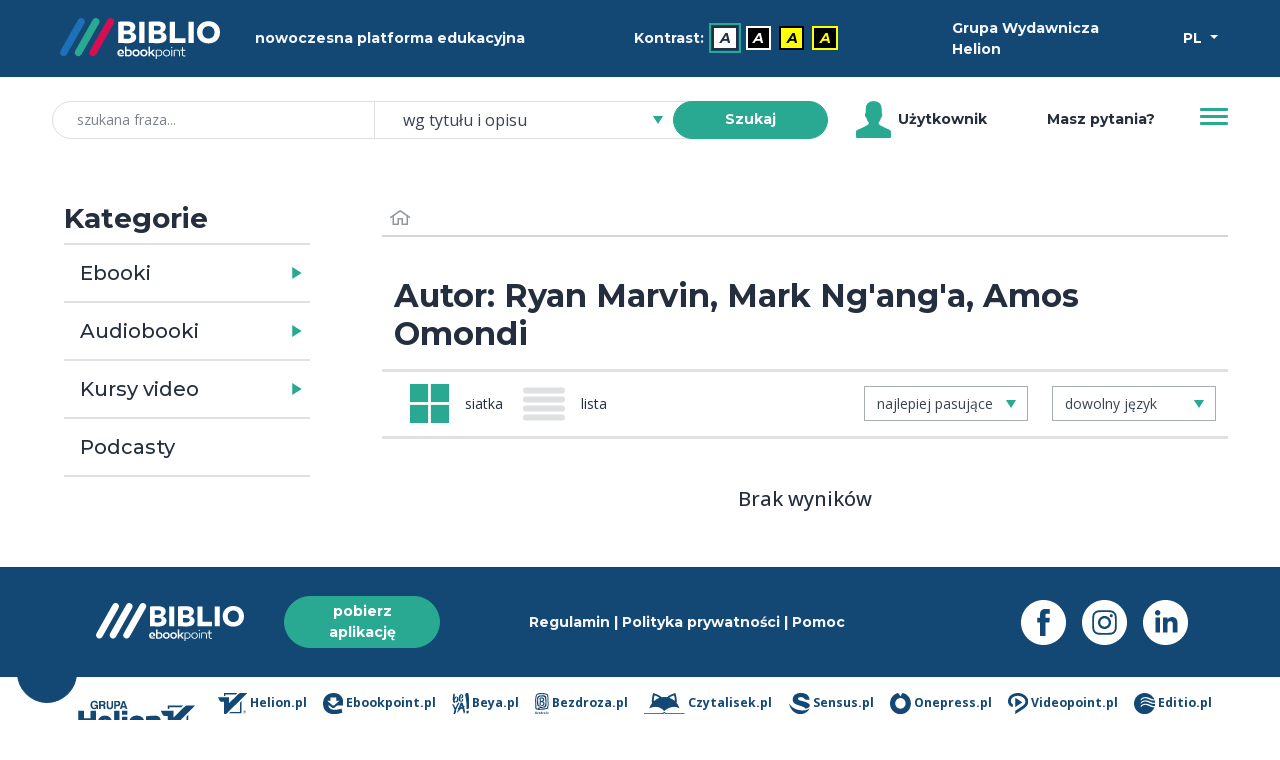

--- FILE ---
content_type: text/html; charset=utf-8
request_url: https://biblio.ebookpoint.pl/autorzy/ryan-marvin-mark-ng-ang-a-amos-omondi
body_size: 27518
content:
<!DOCTYPE html>
<html xmlns="http://www.w3.org/1999/xhtml" xml:lang="pl" lang="pl">
  <head>
    <meta http-equiv="Content-Type" content="text/html; charset=utf-8" />
    <meta name="title" content="Panel czytelnika - Nowoczesna platforma edukacyjna - BIBLIO ebookpoint" />
<meta name="description" content="Nowoczesna platforma edukacyjna, BIBLIO, BIBLIO ebookpoint, wypożyczalnia ebooków, audiobooków i kursów video" />
<meta name="keywords" content="Biblioteka, czytelnia, wypożyczalnia, ebook, audiobook, wideokurs, kurs video, ebooki, audiobooki, wideokursy, kursy video, biblio, biblioteka internetowa, czytelnia internetowa" />
<meta name="language" content="pl" />
    <title>Panel czytelnika - Nowoczesna platforma edukacyjna - BIBLIO ebookpoint</title>
    <link rel="shortcut icon" href="/assets/img/biblio/favicons/favicon-16x16.png?v=2" />
    <link rel="stylesheet" type="text/css" media="screen" href="/css/frontend/364/styles.css" />
        <script type="text/javascript" src="/js/frontend/364/scripts.js"></script>
 
            <script type="text/plain" data-category="statistics, marketing" language="javascript" src="/js/ga.js"></script>
<script type="text/plain" data-category="marketing" async src="https://www.googletagmanager.com/gtag/js?id=G-QBWJTBBND1"></script>
<script>
  window.dataLayer = window.dataLayer || [];
  function gtag(){dataLayer.push(arguments);}
  gtag('js', new Date());

  gtag('config', 'G-QBWJTBBND1');
</script>        
<!-- Facebook Pixel Code -->
<script data-category="marketing" type="text/plain">
  !function(f,b,e,v,n,t,s)
  {if(f.fbq)return;n=f.fbq=function(){n.callMethod?
  n.callMethod.apply(n,arguments):n.queue.push(arguments)};
  if(!f._fbq)f._fbq=n;n.push=n;n.loaded=!0;n.version='2.0';
  n.queue=[];t=b.createElement(e);t.async=!0;
  t.src=v;s=b.getElementsByTagName(e)[0];
  s.parentNode.insertBefore(t,s)}(window, document,'script',
  'https://connect.facebook.net/en_US/fbevents.js');
  fbq('init', '992716977793150');
  fbq('track', 'PageView');
</script>
<!-- End Facebook Pixel Code -->        
<script>
_linkedin_partner_id = "2454226";
window._linkedin_data_partner_ids = window._linkedin_data_partner_ids || [];
window._linkedin_data_partner_ids.push(_linkedin_partner_id);
</script><script type="text/plain" data-category="marketing">
(function(){var s = document.getElementsByTagName("script")[0];
var b = document.createElement("script");
b.type = "text/javascript";b.async = true;
b.src = "https://snap.licdn.com/li.lms-analytics/insight.min.js";
s.parentNode.insertBefore(b, s);})();
</script>

        <script type="module" src='/js/frontend/364/cookieconsent-config.js'></script>                
      </head>
  <body class="d-flex flex-column min-vh-100">
    <noscript>Zabrania się wykorzystania treści strony do celów eksploracji tekstu i danych (TDM), w tym eksploracji w celu szkolenia technologii AI i innych systemów uczenia maszynowego. It is forbidden to use the content of the site for text and data mining (TDM), including mining for training AI technologies and other machine learning systems.</noscript>
    <noscript>
        <img height="1" width="1" style="display:none;" alt="" src="https://px.ads.linkedin.com/collect/?pid=2454226&fmt=gif"/>
    </noscript>
    <noscript>
        <img height="1" width="1" style="display:none;" alt="" src="https://www.facebook.com/tr?id=992716977793150&ev=PageView&noscript=1"/>
    </noscript>
    

    <ul class="skip__links vw-100 vw-md-25">
    <li>
        <a tabindex="0" class="skip__link" href="#ulatwienia">Przejdź do ułatwień dostępu</a>
    </li>
    <li>
        <a tabindex="0" class="skip__link" href="#menu">Przejdź do menu</a>
    </li>
    <li>
        <a tabindex="0" class="skip__link" href="#wyszukiwarka">Przejdź do wyszukiwarki</a>
    </li>
    <li>
        <a tabindex="0" class="skip__link" href="#kategorie">Przejdź do kategorii</a>
    </li>
    <li>
        <a tabindex="0" class="skip__link" href="#path">Przejdź do menu okruszkowego</a>
    </li>
    <li>
        <a tabindex="0" class="skip__link" href="#tresc">Przejdź do treści</a>
    </li>
</ul>
    <div class="header mb-5">
   <div class="bg-primary mb-3 mb-md-1 h-50 py-2 py-md-1">
        <div class="container h-100">
            <div class="row h-100 align-items-center text-light">
                <div class="col-5 col-md-2 d-flex justify-content-start">
                    <a href="/zasoby-biblioteki">
                        <img class="w-100 p-2 header__logo__img" src="/assets/img/biblio/biblio_logo.svg" alt="biblioteka BIBLIO - Logo" />
                    </a>
                </div>
                <div class="col-7 col-md-3 d-flex justify-content-center">
                    <span class="">nowoczesna platforma edukacyjna</span>
                </div> 
                <div id="ulatwienia" tabindex="0" role="menubar" aria-label="Ułatwienia dostępu" class="col-6 col-md-4 d-flex flex-column flex-sm-row align-items-center justify-content-center">
                    <span id="contrast-label" role="none" class="d-flex align-items-center mb-1 mb-sm-0 me-2">
                        Kontrast:                    </span>
                    <ul id="kontrast" role="none" class="d-flex align-items-center" aria-label="Ustawienia kontrastu">
                                                <li class="d-inline-block me-2">
                            <a role="menuitem" title="Domyślny" aria-label="Kontrast - Domyślny" class="current accessibility__icon accessibility__contrast accessibility__contrast--0" aria-current="page" href="?kontrast=0">A</a>
                        </li>
                                                <li class="d-inline-block me-2">
                            <a role="menuitem" title="Biały tekst na czarnym tle" aria-label="Kontrast - Biały tekst na czarnym tle" class="accessibility__icon accessibility__contrast accessibility__contrast--1" aria-current="false" href="?kontrast=1">A</a>
                        </li>
                                                <li class="d-inline-block me-2">
                            <a role="menuitem" title="Czarny tekst na żółtym tle" aria-label="Kontrast - Czarny tekst na żółtym tle" class="accessibility__icon accessibility__contrast accessibility__contrast--2" aria-current="false" href="?kontrast=2">A</a>
                        </li>
                                                <li class="d-inline-block me-2">
                            <a role="menuitem" title="Żółty tekst na czarnym tle" aria-label="Kontrast - Żółty tekst na czarnym tle" class="accessibility__icon accessibility__contrast accessibility__contrast--3" aria-current="false" href="?kontrast=3">A</a>
                        </li>
                                            </ul>
                </div>           
                <div class="col-4 col-md-2 d-flex justify-content-start">
                    <span class="">
                        Grupa Wydawnicza Helion                    </span>
                </div>
                <div class="col-2 col-md-1 d-flex justify-content-end">
                    <div class="dropdown">
                        <button class="btn btn-sm dropdown-toggle btn-lang text-white" type="button" id="dropdownMenuButton" data-bs-toggle="dropdown" aria-haspopup="true" aria-expanded="false" aria-label="Wybór języka">
                            PL                
                        </button>
                            <ul class="dropdown-menu" aria-labelledby="dropdownMenuButton">
                            <li><p class="h6 dropdown-header p-0 text-center header-language">wybór języka</p></li>
                            <li><hr class="dropdown-divider"></li>
                                                            <li class=""><a title="Polski" aria-label="Polski" class="dropdown-item" href="?jezyk=pl">Polski</a></li>
                                                            <li class=""><a title="English" aria-label="English" class="dropdown-item" href="?jezyk=en">English</a></li>
                                                            <li class=""><a title="Deutsch" aria-label="Deutsch" class="dropdown-item" href="?jezyk=de">Deutsch</a></li>
                                                            <li class=""><a title="Українська" aria-label="Українська" class="dropdown-item" href="?jezyk=uk">Українська</a></li>
                                                        </ul>
                    </div>
                </div>
            </div>
        </div>
   </div>
    
    <div class="bg-white h-50 px-3">
        <div class="container h-100">
            <div class="row h-100 align-items-center">
                <div class="col-11 col-lg-8 d-flex justify-content-center">
                    <form role="search" id="wyszukiwarka" class="w-100 position-relative" action="/szukaj.html" method="post">
    <input type="hidden" name="search_form[_csrf_token]" value="c9c3c972601cdef4fba5c7ef8260fe39" id="search_form__csrf_token" />    <input type="hidden" name="view" value="1"/>
    <label class="search-label position-absolute" for="search_form_title">szukana fraza</label>    <div class="input-group">
        <input class="search-title form-control w-25 ps-4 rounded-pill input-search" placeholder="szukana fraza..." maxlength="100" type="search" name="search_form[title]" id="search_form_title" />        <select data-header="szukaj" name="search_form[place]" class="search-place tom-select-group" aria-label="szukaj według" id="search_form_place">
<option value="0" selected="selected">wg tytułu i opisu</option>
<option value="1">wg autora</option>
<option value="2">wg EAN, ISBN</option>
<option value="3">wg wydawcy</option>
<option value="4">wg słów kluczowych</option>
</select>        <button type="submit" class="search-btn btn btn-sm btn-success text-white fw-bold rounded-pill ms-n4 z-3 btn-search" name="search">Szukaj</button>
    </div>
</form>


                </div>
                <div class="col d-none d-lg-flex justify-content-start align-items-center">
                        <span class="user-icon me-1 d-flex">
                        </span>
                        Użytkownik                </div>
                <div class="col d-none d-lg-flex justify-content-center align-items-center">
                    <a class="" aria-label="Pomoc" href="/pomoc.html">Masz pytania?</a>                </div>
                <div class="col-1 col-md-auto justify-content-end">
                    <button id="menu" class="header__btn collapsed" type="button" data-bs-toggle="collapse" data-bs-target="#navbarToggleExternalContent" aria-controls="navbarToggleExternalContent" aria-expanded="false" aria-label="Menu">
                        <span class="header__btn__line"></span>
                    </button>
                </div>
            </div>
            <div class="d-flex justify-content-end">
                <div class="collapse w-100 w-md-25 position-relative mt-3 mt-md-0" id="navbarToggleExternalContent" role="none">
                        <ul class="list-group js-menu" role="menu">
                                                            <li class="list-group-item active text-center" role="none">
                                    <div tabindex="-1" aria-disabled="true" role="menuitem" aria-label="Użytkownik">Użytkownik</div>
                                </li>
                                <li class="list-group-item d-lg-none" role="none"><a tabindex="-1" role="menuitem" aria-label="Pomoc" href="/pomoc.html">Masz pytania?</a></li>
                                <li class="list-group-item disabled" role="none"><div tabindex="-1" aria-disabled="true" role="menuitem">Twoje konto</div></li>
                                <li class="list-group-item disabled" role="none"><div tabindex="-1" aria-disabled="true" role="menuitem">Twoja półka</div></li>
                                <li class="list-group-item" role="none"><a tabindex="-1" role="menuitem" aria-label="Zaloguj się" href="/logowanie">Zaloguj się</a></li>
                                                    </ul>
                </div>
            </div>
        </div>
    </div>
</div>

 

    <div class="section section-content">
        <div class="container">
            <div class="container-fluid">
                <div class="row">
                    <div class="col-md-4 col-lg-3 mb-5 mt-3 mt-md-0">
                        <div id="kategorie" class="pe-md-4 invisible">
                            <h2 id="katTitle" class="h3 fw-600">Kategorie</h2>
                              <div class="d-flex flex-row w-100 cat-format">
    <h3 class="m-0 d-flex align-content-center"><a class="h5 m-0 p-3 h-100 link-dark" id="collapseEbooksLink" href="/ebooki">Ebooki</a></h3>
    <a id="collapseEbooksButton" class="flex-fill min-w-25 collapsed cat-format-expand p-3 pe-0" data-bs-toggle="collapse" href="#collapseEbooks" role="button" aria-expanded="false" aria-controls="collapseEbooks" aria-labelledby="collapseEbooksLink"></a>
  </div>
    <ul class="collapse multi-collapse cat-format-list" id="collapseEbooks" aria-labelledby="collapseEbooksLink">
            <li data-cat="9999992">
        <div class="d-flex flex-row w-100 mb-1">
            <h4 class="m-0 d-flex align-content-center"><a class="h6 p-2 ps-0 m-0 h-100 link-secondary" id="collapseEbooks9999992Link" href="/ebooki/9999992/0/1/biznes-i-ekonomia">Biznes i&nbsp;ekonomia</a></h4>
                            <a id="collapseEbooks9999992Button" class="flex-fill min-w-25 p-2 pe-0 collapsed cat-button" data-bs-toggle="collapse" href="#collapseEbooks9999992" role="button" aria-expanded="false" aria-controls="collapseEbooks9999992" aria-labelledby="collapseEbooks9999992Link"></a>
                    </div> 
          
            <ul class="collapse multi-collapse cat-list" id="collapseEbooks9999992" aria-labelledby="collapseEbooks9999992Link">
                                                                            <li class="cat" data-cat="176">
                            <a class="link-secondary d-block w-100 py-1" href="/ebooki/176/0/1/bitcoin">Bitcoin</a>                        </li>
                                                                                                      <li class="cat" data-cat="21000">
                            <a class="link-secondary d-block w-100 py-1" href="/ebooki/21000/0/1/bizneswoman">Bizneswoman</a>                        </li>
                                                                                                      <li class="cat" data-cat="355">
                            <a class="link-secondary d-block w-100 py-1" href="/ebooki/355/0/1/coaching">Coaching</a>                        </li>
                                                                                                      <li class="cat" data-cat="6">
                            <a class="link-secondary d-block w-100 py-1" href="/ebooki/6/0/1/controlling">Controlling</a>                        </li>
                                                                                                      <li class="cat" data-cat="2001">
                            <a class="link-secondary d-block w-100 py-1" href="/ebooki/2001/0/1/e-biznes">E-biznes</a>                        </li>
                                                                                                      <li class="cat" data-cat="223">
                            <a class="link-secondary d-block w-100 py-1" href="/ebooki/223/0/1/ekonomia">Ekonomia</a>                        </li>
                                                                                                      <li class="cat" data-cat="4000">
                            <a class="link-secondary d-block w-100 py-1" href="/ebooki/4000/0/1/finanse">Finanse</a>                        </li>
                                                                                                      <li class="cat" data-cat="5000">
                            <a class="link-secondary d-block w-100 py-1" href="/ebooki/5000/0/1/gielda-i-inwestycje">Giełda i&nbsp;inwestycje</a>                        </li>
                                                                                                      <li class="cat" data-cat="14000">
                            <a class="link-secondary d-block w-100 py-1" href="/ebooki/14000/0/1/kompetencje-osobiste">Kompetencje osobiste</a>                        </li>
                                                                                                      <li class="cat" data-cat="11000">
                            <a class="link-secondary d-block w-100 py-1" href="/ebooki/11000/0/1/komputer-w-biurze">Komputer w&nbsp;biurze</a>                        </li>
                                                                                                      <li class="cat" data-cat="6000">
                            <a class="link-secondary d-block w-100 py-1" href="/ebooki/6000/0/1/komunikacja-i-negocjacje">Komunikacja i&nbsp;negocjacje</a>                        </li>
                                                                                                      <li class="cat" data-cat="8000">
                            <a class="link-secondary d-block w-100 py-1" href="/ebooki/8000/0/1/mala-firma">Mała firma</a>                        </li>
                                                                                                      <li class="cat" data-cat="7000">
                            <a class="link-secondary d-block w-100 py-1" href="/ebooki/7000/0/1/marketing">Marketing</a>                        </li>
                                                                                                      <li class="cat" data-cat="202">
                            <a class="link-secondary d-block w-100 py-1" href="/ebooki/202/0/1/motywacja">Motywacja</a>                        </li>
                                                                                                      <li class="cat" data-cat="20001">
                            <a class="link-secondary d-block w-100 py-1" href="/ebooki/20001/0/1/multimedialne-szkolenia">Multimedialne szkolenia</a>                        </li>
                                                                                                      <li class="cat" data-cat="526">
                            <a class="link-secondary d-block w-100 py-1" href="/ebooki/526/0/1/nieruchomosci">Nieruchomości</a>                        </li>
                                                                                                      <li class="cat" data-cat="9000">
                            <a class="link-secondary d-block w-100 py-1" href="/ebooki/9000/0/1/perswazja-i-nlp">Perswazja i&nbsp;NLP</a>                        </li>
                                                                                                      <li class="cat" data-cat="277">
                            <a class="link-secondary d-block w-100 py-1" href="/ebooki/277/0/1/podatki">Podatki</a>                        </li>
                                                                                                      <li class="cat" data-cat="46">
                            <a class="link-secondary d-block w-100 py-1" href="/ebooki/46/0/1/polityka-spoleczna">Polityka społeczna</a>                        </li>
                                                                                                      <li class="cat" data-cat="549">
                            <a class="link-secondary d-block w-100 py-1" href="/ebooki/549/0/1/poradniki">Poradniki</a>                        </li>
                                                                                                      <li class="cat" data-cat="545">
                            <a class="link-secondary d-block w-100 py-1" href="/ebooki/545/0/1/prezentacje">Prezentacje</a>                        </li>
                                                                                                      <li class="cat" data-cat="19000">
                            <a class="link-secondary d-block w-100 py-1" href="/ebooki/19000/0/1/przywodztwo">Przywództwo</a>                        </li>
                                                                                                      <li class="cat" data-cat="546">
                            <a class="link-secondary d-block w-100 py-1" href="/ebooki/546/0/1/public-relation">Public Relation</a>                        </li>
                                                                                                      <li class="cat" data-cat="550">
                            <a class="link-secondary d-block w-100 py-1" href="/ebooki/550/0/1/raporty-analizy">Raporty, analizy</a>                        </li>
                                                                                                      <li class="cat" data-cat="33000">
                            <a class="link-secondary d-block w-100 py-1" href="/ebooki/33000/0/1/sekret">Sekret</a>                        </li>
                                                                                                      <li class="cat" data-cat="113">
                            <a class="link-secondary d-block w-100 py-1" href="/ebooki/113/0/1/social-media">Social Media</a>                        </li>
                                                                                                      <li class="cat" data-cat="15000">
                            <a class="link-secondary d-block w-100 py-1" href="/ebooki/15000/0/1/sprzedaz">Sprzedaż</a>                        </li>
                                                                                                      <li class="cat" data-cat="547">
                            <a class="link-secondary d-block w-100 py-1" href="/ebooki/547/0/1/start-up">Start-up</a>                        </li>
                                                                                                      <li class="cat" data-cat="12000">
                            <a class="link-secondary d-block w-100 py-1" href="/ebooki/12000/0/1/twoja-kariera">Twoja kariera</a>                        </li>
                                                                                                      <li class="cat" data-cat="16000">
                            <a class="link-secondary d-block w-100 py-1" href="/ebooki/16000/0/1/zarzadzanie">Zarządzanie</a>                        </li>
                                                                                                      <li class="cat" data-cat="9999997">
                            <a class="link-secondary d-block w-100 py-1" href="/ebooki/9999997/0/1/zarzadzanie-projektami">Zarządzanie projektami</a>                        </li>
                                                                                                      <li class="cat" data-cat="18000">
                            <a class="link-secondary d-block w-100 py-1" href="/ebooki/18000/0/1/zasoby-ludzkie-hr">Zasoby ludzkie (HR)</a>                        </li>
                                                                      </ul>
                </li>    
            <li data-cat="24">
        <div class="d-flex flex-row w-100 mb-1">
            <h4 class="m-0 d-flex align-content-center"><a class="h6 p-2 ps-0 m-0 h-100 link-secondary" id="collapseEbooks24Link" href="/ebooki/24/0/1/dla-dzieci">Dla dzieci</a></h4>
                            <a id="collapseEbooks24Button" class="flex-fill min-w-25 p-2 pe-0 collapsed cat-button" data-bs-toggle="collapse" href="#collapseEbooks24" role="button" aria-expanded="false" aria-controls="collapseEbooks24" aria-labelledby="collapseEbooks24Link"></a>
                    </div> 
          
            <ul class="collapse multi-collapse cat-list" id="collapseEbooks24" aria-labelledby="collapseEbooks24Link">
                                                                            <li class="cat" data-cat="115">
                            <a class="link-secondary d-block w-100 py-1" href="/ebooki/115/0/1/bajki">Bajki</a>                        </li>
                                                                                                      <li class="cat" data-cat="554">
                            <a class="link-secondary d-block w-100 py-1" href="/ebooki/554/0/1/bajki-basnie-legendy">Bajki, Baśnie, Legendy</a>                        </li>
                                                                                                      <li class="cat" data-cat="117">
                            <a class="link-secondary d-block w-100 py-1" href="/ebooki/117/0/1/basnie">Baśnie</a>                        </li>
                                                                                                      <li class="cat" data-cat="127">
                            <a class="link-secondary d-block w-100 py-1" href="/ebooki/127/0/1/elementarz">Elementarz</a>                        </li>
                                                                                                      <li class="cat" data-cat="126">
                            <a class="link-secondary d-block w-100 py-1" href="/ebooki/126/0/1/gry-zabawy">Gry, zabawy</a>                        </li>
                                                                                                      <li class="cat" data-cat="124">
                            <a class="link-secondary d-block w-100 py-1" href="/ebooki/124/0/1/literatura-dziecieca">Literatura dziecięca</a>                        </li>
                                                                                                      <li class="cat" data-cat="118">
                            <a class="link-secondary d-block w-100 py-1" href="/ebooki/118/0/1/literatura-przygodowa">Literatura przygodowa</a>                        </li>
                                                                                                      <li class="cat" data-cat="555">
                            <a class="link-secondary d-block w-100 py-1" href="/ebooki/555/0/1/opowiadania">Opowiadania</a>                        </li>
                                                                                                      <li class="cat" data-cat="128">
                            <a class="link-secondary d-block w-100 py-1" href="/ebooki/128/0/1/pamiatkawe">Pamiątkowe</a>                        </li>
                                                                                                      <li class="cat" data-cat="556">
                            <a class="link-secondary d-block w-100 py-1" href="/ebooki/556/0/1/podroze">Podróże</a>                        </li>
                                                                                                      <li class="cat" data-cat="123">
                            <a class="link-secondary d-block w-100 py-1" href="/ebooki/123/0/1/pozostale">Pozostałe</a>                        </li>
                                                                                                      <li class="cat" data-cat="558">
                            <a class="link-secondary d-block w-100 py-1" href="/ebooki/558/0/1/religia">Religia</a>                        </li>
                                                                                                      <li class="cat" data-cat="129">
                            <a class="link-secondary d-block w-100 py-1" href="/ebooki/129/0/1/slowniki-i-encyklopedie">Słowniki i&nbsp;encyklopedie</a>                        </li>
                                                                                                      <li class="cat" data-cat="125">
                            <a class="link-secondary d-block w-100 py-1" href="/ebooki/125/0/1/wierszyki-i-opowiastki">Wierszyki i&nbsp;opowiastki</a>                        </li>
                                                                      </ul>
                </li>    
            <li data-cat="131">
        <div class="d-flex flex-row w-100 mb-1">
            <h4 class="m-0 d-flex align-content-center"><a class="h6 p-2 ps-0 m-0 h-100 link-secondary" id="collapseEbooks131Link" href="/ebooki/131/0/1/dla-mlodziezy">Dla młodzieży</a></h4>
                            <a id="collapseEbooks131Button" class="flex-fill min-w-25 p-2 pe-0 collapsed cat-button" data-bs-toggle="collapse" href="#collapseEbooks131" role="button" aria-expanded="false" aria-controls="collapseEbooks131" aria-labelledby="collapseEbooks131Link"></a>
                    </div> 
          
            <ul class="collapse multi-collapse cat-list" id="collapseEbooks131" aria-labelledby="collapseEbooks131Link">
                                                                            <li class="cat" data-cat="132">
                            <a class="link-secondary d-block w-100 py-1" href="/ebooki/132/0/1/hobby">Hobby</a>                        </li>
                                                                                                      <li class="cat" data-cat="134">
                            <a class="link-secondary d-block w-100 py-1" href="/ebooki/134/0/1/komiksy">Komiksy</a>                        </li>
                                                                                                      <li class="cat" data-cat="116">
                            <a class="link-secondary d-block w-100 py-1" href="/ebooki/116/0/1/literatura-mlodziezowa">Literatura młodzieżowa</a>                        </li>
                                                                                                      <li class="cat" data-cat="560">
                            <a class="link-secondary d-block w-100 py-1" href="/ebooki/560/0/1/nauka-i-wiedza">Nauka i&nbsp;wiedza</a>                        </li>
                                                                                                      <li class="cat" data-cat="133">
                            <a class="link-secondary d-block w-100 py-1" href="/ebooki/133/0/1/pamietniki">Pamiętniki</a>                        </li>
                                                                                                      <li class="cat" data-cat="561">
                            <a class="link-secondary d-block w-100 py-1" href="/ebooki/561/0/1/podroze">Podróże</a>                        </li>
                                                                                                      <li class="cat" data-cat="562">
                            <a class="link-secondary d-block w-100 py-1" href="/ebooki/562/0/1/poradniki">Poradniki</a>                        </li>
                                                                                                      <li class="cat" data-cat="563">
                            <a class="link-secondary d-block w-100 py-1" href="/ebooki/563/0/1/pozostale">Pozostałe</a>                        </li>
                                                                      </ul>
                </li>    
            <li data-cat="39">
        <div class="d-flex flex-row w-100 mb-1">
            <h4 class="m-0 d-flex align-content-center"><a class="h6 p-2 ps-0 m-0 h-100 link-secondary" id="collapseEbooks39Link" href="/ebooki/39/0/1/edukacja">Edukacja</a></h4>
                            <a id="collapseEbooks39Button" class="flex-fill min-w-25 p-2 pe-0 collapsed cat-button" data-bs-toggle="collapse" href="#collapseEbooks39" role="button" aria-expanded="false" aria-controls="collapseEbooks39" aria-labelledby="collapseEbooks39Link"></a>
                    </div> 
          
            <ul class="collapse multi-collapse cat-list" id="collapseEbooks39" aria-labelledby="collapseEbooks39Link">
                                                                            <li class="cat" data-cat="114">
                            <a class="link-secondary d-block w-100 py-1" href="/ebooki/114/0/1/chemia">Chemia</a>                        </li>
                                                                                                      <li class="cat" data-cat="571">
                            <a class="link-secondary d-block w-100 py-1" href="/ebooki/571/0/1/dla-dyrektorow">Dla dyrektorów</a>                        </li>
                                                                                                      <li class="cat" data-cat="244">
                            <a class="link-secondary d-block w-100 py-1" href="/ebooki/244/0/1/dla-nauczycieli">Dla nauczycieli</a>                        </li>
                                                                                                      <li class="cat" data-cat="240">
                            <a class="link-secondary d-block w-100 py-1" href="/ebooki/240/0/1/gimnazjum">Gimnazjum</a>                        </li>
                                                                                                      <li class="cat" data-cat="40">
                            <a class="link-secondary d-block w-100 py-1" href="/ebooki/40/0/1/inne">Inne</a>                        </li>
                                                                                                      <li class="cat" data-cat="98">
                            <a class="link-secondary d-block w-100 py-1" href="/ebooki/98/0/1/jezyk-polski">Jezyk polski</a>                        </li>
                                                                                                      <li class="cat" data-cat="241">
                            <a class="link-secondary d-block w-100 py-1" href="/ebooki/241/0/1/liceum">Liceum</a>                        </li>
                                                                                                      <li class="cat" data-cat="97">
                            <a class="link-secondary d-block w-100 py-1" href="/ebooki/97/0/1/matematyka">Matematyka</a>                        </li>
                                                                                                      <li class="cat" data-cat="242">
                            <a class="link-secondary d-block w-100 py-1" href="/ebooki/242/0/1/matura">Matura</a>                        </li>
                                                                                                      <li class="cat" data-cat="245">
                            <a class="link-secondary d-block w-100 py-1" href="/ebooki/245/0/1/naukowe-i-akademickie">Naukowe i&nbsp;akademickie</a>                        </li>
                                                                                                      <li class="cat" data-cat="566">
                            <a class="link-secondary d-block w-100 py-1" href="/ebooki/566/0/1/przedszkole-i-zerowka">Przedszkole i&nbsp;zerówka</a>                        </li>
                                                                                                      <li class="cat" data-cat="565">
                            <a class="link-secondary d-block w-100 py-1" href="/ebooki/565/0/1/szkolnictwo-ogolne">Szkolnictwo ogólne</a>                        </li>
                                                                                                      <li class="cat" data-cat="239">
                            <a class="link-secondary d-block w-100 py-1" href="/ebooki/239/0/1/szkola-podstawowa">Szkoła podstawowa</a>                        </li>
                                                                                                      <li class="cat" data-cat="243">
                            <a class="link-secondary d-block w-100 py-1" href="/ebooki/243/0/1/szkoly-zawodowe-i-technika">Szkoły zawodowe i&nbsp;technika</a>                        </li>
                                                                      </ul>
                </li>    
            <li data-cat="541">
        <div class="d-flex flex-row w-100 mb-1">
            <h4 class="m-0 d-flex align-content-center"><a class="h6 p-2 ps-0 m-0 h-100 link-secondary" id="collapseEbooks541Link" href="/ebooki/541/0/1/encyklopedie-slowniki">Encyklopedie, słowniki</a></h4>
                            <a id="collapseEbooks541Button" class="flex-fill min-w-25 p-2 pe-0 collapsed cat-button" data-bs-toggle="collapse" href="#collapseEbooks541" role="button" aria-expanded="false" aria-controls="collapseEbooks541" aria-labelledby="collapseEbooks541Link"></a>
                    </div> 
          
            <ul class="collapse multi-collapse cat-list" id="collapseEbooks541" aria-labelledby="collapseEbooks541Link">
                                                                            <li class="cat" data-cat="727">
                            <a class="link-secondary d-block w-100 py-1" href="/ebooki/727/0/1/atlasy">Atlasy</a>                        </li>
                                                                                                      <li class="cat" data-cat="728">
                            <a class="link-secondary d-block w-100 py-1" href="/ebooki/728/0/1/bibliografie">Bibliografie</a>                        </li>
                                                                                                      <li class="cat" data-cat="647">
                            <a class="link-secondary d-block w-100 py-1" href="/ebooki/647/0/1/encyklopedie">Encyklopedie</a>                        </li>
                                                                                                      <li class="cat" data-cat="648">
                            <a class="link-secondary d-block w-100 py-1" href="/ebooki/648/0/1/slowniki">Słowniki</a>                        </li>
                                                                      </ul>
                </li>    
            <li data-cat="265">
        <div class="d-flex flex-row w-100 mb-1">
            <h4 class="m-0 d-flex align-content-center"><a class="h6 p-2 ps-0 m-0 h-100 link-secondary" id="collapseEbooks265Link" href="/ebooki/265/0/1/e-prasa">E-prasa</a></h4>
                            <a id="collapseEbooks265Button" class="flex-fill min-w-25 p-2 pe-0 collapsed cat-button" data-bs-toggle="collapse" href="#collapseEbooks265" role="button" aria-expanded="false" aria-controls="collapseEbooks265" aria-labelledby="collapseEbooks265Link"></a>
                    </div> 
          
            <ul class="collapse multi-collapse cat-list" id="collapseEbooks265" aria-labelledby="collapseEbooks265Link">
                                                                            <li class="cat" data-cat="574">
                            <a class="link-secondary d-block w-100 py-1" href="/ebooki/574/0/1/architektura-i-wnetrza">Architektura i&nbsp;wnętrza</a>                        </li>
                                                                                                      <li class="cat" data-cat="302">
                            <a class="link-secondary d-block w-100 py-1" href="/ebooki/302/0/1/bhp">BHP</a>                        </li>
                                                                                                      <li class="cat" data-cat="493">
                            <a class="link-secondary d-block w-100 py-1" href="/ebooki/493/0/1/biznes-i-ekonomia">Biznes i&nbsp;Ekonomia</a>                        </li>
                                                                                                      <li class="cat" data-cat="628">
                            <a class="link-secondary d-block w-100 py-1" href="/ebooki/628/0/1/dom-i-ogrod">Dom i&nbsp;ogród</a>                        </li>
                                                                                                      <li class="cat" data-cat="308">
                            <a class="link-secondary d-block w-100 py-1" href="/ebooki/308/0/1/e-biznes">E-Biznes</a>                        </li>
                                                                                                      <li class="cat" data-cat="511">
                            <a class="link-secondary d-block w-100 py-1" href="/ebooki/511/0/1/ekonomia-i-finanse">Ekonomia i&nbsp;finanse</a>                        </li>
                                                                                                      <li class="cat" data-cat="729">
                            <a class="link-secondary d-block w-100 py-1" href="/ebooki/729/0/1/ezoteryka">Ezoteryka</a>                        </li>
                                                                                                      <li class="cat" data-cat="293">
                            <a class="link-secondary d-block w-100 py-1" href="/ebooki/293/0/1/finanse">Finanse</a>                        </li>
                                                                                                      <li class="cat" data-cat="296">
                            <a class="link-secondary d-block w-100 py-1" href="/ebooki/296/0/1/finanse-osobiste">Finanse osobiste</a>                        </li>
                                                                                                      <li class="cat" data-cat="301">
                            <a class="link-secondary d-block w-100 py-1" href="/ebooki/301/0/1/firma">Firma</a>                        </li>
                                                                                                      <li class="cat" data-cat="625">
                            <a class="link-secondary d-block w-100 py-1" href="/ebooki/625/0/1/fotografia">Fotografia</a>                        </li>
                                                                                                      <li class="cat" data-cat="619">
                            <a class="link-secondary d-block w-100 py-1" href="/ebooki/619/0/1/informatyka">Informatyka</a>                        </li>
                                                                                                      <li class="cat" data-cat="733">
                            <a class="link-secondary d-block w-100 py-1" href="/ebooki/733/0/1/jezyki-obce">Języki obce</a>                        </li>
                                                                                                      <li class="cat" data-cat="298">
                            <a class="link-secondary d-block w-100 py-1" href="/ebooki/298/0/1/kadry-i-place">Kadry i&nbsp;płace</a>                        </li>
                                                                                                      <li class="cat" data-cat="362">
                            <a class="link-secondary d-block w-100 py-1" href="/ebooki/362/0/1/kobieca">Kobieca</a>                        </li>
                                                                                                      <li class="cat" data-cat="297">
                            <a class="link-secondary d-block w-100 py-1" href="/ebooki/297/0/1/komputery-excel">Komputery, Excel</a>                        </li>
                                                                                                      <li class="cat" data-cat="295">
                            <a class="link-secondary d-block w-100 py-1" href="/ebooki/295/0/1/ksiegowosc">Księgowość</a>                        </li>
                                                                                                      <li class="cat" data-cat="369">
                            <a class="link-secondary d-block w-100 py-1" href="/ebooki/369/0/1/kultura-i-literatura">Kultura i&nbsp;literatura</a>                        </li>
                                                                                                      <li class="cat" data-cat="530">
                            <a class="link-secondary d-block w-100 py-1" href="/ebooki/530/0/1/naukowe-i-akademickie">Naukowe i&nbsp;akademickie</a>                        </li>
                                                                                                      <li class="cat" data-cat="167">
                            <a class="link-secondary d-block w-100 py-1" href="/ebooki/167/0/1/nowa-fantastyka">Nowa Fantastyka</a>                        </li>
                                                                                                      <li class="cat" data-cat="304">
                            <a class="link-secondary d-block w-100 py-1" href="/ebooki/304/0/1/ochrona-srodowiska">Ochrona środowiska</a>                        </li>
                                                                                                      <li class="cat" data-cat="361">
                            <a class="link-secondary d-block w-100 py-1" href="/ebooki/361/0/1/opiniotworcze">Opiniotwórcze</a>                        </li>
                                                                                                      <li class="cat" data-cat="299">
                            <a class="link-secondary d-block w-100 py-1" href="/ebooki/299/0/1/oswiata">Oświata</a>                        </li>
                                                                                                      <li class="cat" data-cat="294">
                            <a class="link-secondary d-block w-100 py-1" href="/ebooki/294/0/1/podatki">Podatki</a>                        </li>
                                                                                                      <li class="cat" data-cat="569">
                            <a class="link-secondary d-block w-100 py-1" href="/ebooki/569/0/1/podroze">Podróże</a>                        </li>
                                                                                                      <li class="cat" data-cat="367">
                            <a class="link-secondary d-block w-100 py-1" href="/ebooki/367/0/1/psychologia">Psychologia</a>                        </li>
                                                                                                      <li class="cat" data-cat="196">
                            <a class="link-secondary d-block w-100 py-1" href="/ebooki/196/0/1/religia">Religia</a>                        </li>
                                                                                                      <li class="cat" data-cat="427">
                            <a class="link-secondary d-block w-100 py-1" href="/ebooki/427/0/1/rolnictwo">Rolnictwo</a>                        </li>
                                                                                                      <li class="cat" data-cat="368">
                            <a class="link-secondary d-block w-100 py-1" href="/ebooki/368/0/1/rynek-ksiazki-i-prasy">Rynek książki i&nbsp;prasy</a>                        </li>
                                                                                                      <li class="cat" data-cat="208">
                            <a class="link-secondary d-block w-100 py-1" href="/ebooki/208/0/1/transport-i-spedycja">Transport i&nbsp;Spedycja</a>                        </li>
                                                                                                      <li class="cat" data-cat="300">
                            <a class="link-secondary d-block w-100 py-1" href="/ebooki/300/0/1/zdrowie-i-uroda">Zdrowie i&nbsp;uroda</a>                        </li>
                                                                      </ul>
                </li>    
            <li data-cat="136">
        <div class="d-flex flex-row w-100 mb-1">
            <h4 class="m-0 d-flex align-content-center"><a class="h6 p-2 ps-0 m-0 h-100 link-secondary" id="collapseEbooks136Link" href="/ebooki/136/0/1/historia">Historia</a></h4>
                            <a id="collapseEbooks136Button" class="flex-fill min-w-25 p-2 pe-0 collapsed cat-button" data-bs-toggle="collapse" href="#collapseEbooks136" role="button" aria-expanded="false" aria-controls="collapseEbooks136" aria-labelledby="collapseEbooks136Link"></a>
                    </div> 
          
            <ul class="collapse multi-collapse cat-list" id="collapseEbooks136" aria-labelledby="collapseEbooks136Link">
                                                                            <li class="cat" data-cat="137">
                            <a class="link-secondary d-block w-100 py-1" href="/ebooki/137/0/1/biografie-autobiografie">Biografie i&nbsp;autobiografie</a>                        </li>
                                                                                                      <li class="cat" data-cat="138">
                            <a class="link-secondary d-block w-100 py-1" href="/ebooki/138/0/1/historia-polski">Historia Polski</a>                        </li>
                                                                                                      <li class="cat" data-cat="146">
                            <a class="link-secondary d-block w-100 py-1" href="/ebooki/146/0/1/historia-sportu">Historia sportu</a>                        </li>
                                                                                                      <li class="cat" data-cat="139">
                            <a class="link-secondary d-block w-100 py-1" href="/ebooki/139/0/1/historia-swiata">Historia Świata</a>                        </li>
                                                                                                      <li class="cat" data-cat="140">
                            <a class="link-secondary d-block w-100 py-1" href="/ebooki/140/0/1/i-wojna-swiatowa">I Wojna Światowa</a>                        </li>
                                                                                                      <li class="cat" data-cat="141">
                            <a class="link-secondary d-block w-100 py-1" href="/ebooki/141/0/1/ii-wojna-swiatowa">II Wojna Światowa</a>                        </li>
                                                                                                      <li class="cat" data-cat="142">
                            <a class="link-secondary d-block w-100 py-1" href="/ebooki/142/0/1/militaria">Militaria</a>                        </li>
                                                                                                      <li class="cat" data-cat="143">
                            <a class="link-secondary d-block w-100 py-1" href="/ebooki/143/0/1/pozostale">Pozostałe</a>                        </li>
                                                                                                      <li class="cat" data-cat="145">
                            <a class="link-secondary d-block w-100 py-1" href="/ebooki/145/0/1/reprinty">Reprinty</a>                        </li>
                                                                                                      <li class="cat" data-cat="144">
                            <a class="link-secondary d-block w-100 py-1" href="/ebooki/144/0/1/zrodla">Źródła</a>                        </li>
                                                                      </ul>
                </li>    
            <li data-cat="9999991">
        <div class="d-flex flex-row w-100 mb-1">
            <h4 class="m-0 d-flex align-content-center"><a class="h6 p-2 ps-0 m-0 h-100 link-secondary" id="collapseEbooks9999991Link" href="/ebooki/9999991/0/1/informatyka">Informatyka</a></h4>
                            <a id="collapseEbooks9999991Button" class="flex-fill min-w-25 p-2 pe-0 collapsed cat-button" data-bs-toggle="collapse" href="#collapseEbooks9999991" role="button" aria-expanded="false" aria-controls="collapseEbooks9999991" aria-labelledby="collapseEbooks9999991Link"></a>
                    </div> 
          
            <ul class="collapse multi-collapse cat-list" id="collapseEbooks9999991" aria-labelledby="collapseEbooks9999991Link">
                                                                            <li class="cat" data-cat="383">
                            <a class="link-secondary d-block w-100 py-1" href="/ebooki/383/0/1/aplikacje-biurowe">Aplikacje biurowe</a>                        </li>
                                                                                                      <li class="cat" data-cat="275">
                            <a class="link-secondary d-block w-100 py-1" href="/ebooki/275/0/1/bazy-danych">Bazy danych</a>                        </li>
                                                                                                      <li class="cat" data-cat="652">
                            <a class="link-secondary d-block w-100 py-1" href="/ebooki/652/0/1/bioinformatyka">Bioinformatyka</a>                        </li>
                                                                                                      <li class="cat" data-cat="377">
                            <a class="link-secondary d-block w-100 py-1" href="/ebooki/377/0/1/biznes-it">Biznes IT</a>                        </li>
                                                                                                      <li class="cat" data-cat="23">
                            <a class="link-secondary d-block w-100 py-1" href="/ebooki/23/0/1/cad-cam">CAD/CAM</a>                        </li>
                                                                                                      <li class="cat" data-cat="17">
                            <a class="link-secondary d-block w-100 py-1" href="/ebooki/17/0/1/digital-lifestyle">Digital Lifestyle</a>                        </li>
                                                                                                      <li class="cat" data-cat="380">
                            <a class="link-secondary d-block w-100 py-1" href="/ebooki/380/0/1/dtp">DTP</a>                        </li>
                                                                                                      <li class="cat" data-cat="2010000">
                            <a class="link-secondary d-block w-100 py-1" href="/ebooki/2010000/0/1/elektronika">Elektronika</a>                        </li>
                                                                                                      <li class="cat" data-cat="379">
                            <a class="link-secondary d-block w-100 py-1" href="/ebooki/379/0/1/fotografia-cyfrowa">Fotografia cyfrowa</a>                        </li>
                                                                                                      <li class="cat" data-cat="59">
                            <a class="link-secondary d-block w-100 py-1" href="/ebooki/59/0/1/grafika-komputerowa">Grafika komputerowa</a>                        </li>
                                                                                                      <li class="cat" data-cat="382">
                            <a class="link-secondary d-block w-100 py-1" href="/ebooki/382/0/1/gry">Gry</a>                        </li>
                                                                                                      <li class="cat" data-cat="93">
                            <a class="link-secondary d-block w-100 py-1" href="/ebooki/93/0/1/hacking">Hacking</a>                        </li>
                                                                                                      <li class="cat" data-cat="384">
                            <a class="link-secondary d-block w-100 py-1" href="/ebooki/384/0/1/hardware">Hardware</a>                        </li>
                                                                                                      <li class="cat" data-cat="650">
                            <a class="link-secondary d-block w-100 py-1" href="/ebooki/650/0/1/it-w-ekonomii">IT w&nbsp;ekonomii</a>                        </li>
                                                                                                      <li class="cat" data-cat="375">
                            <a class="link-secondary d-block w-100 py-1" href="/ebooki/375/0/1/pakiety-naukowe">Pakiety naukowe</a>                        </li>
                                                                                                      <li class="cat" data-cat="572">
                            <a class="link-secondary d-block w-100 py-1" href="/ebooki/572/0/1/podreczniki-szkolne">Podręczniki szkolne</a>                        </li>
                                                                                                      <li class="cat" data-cat="381">
                            <a class="link-secondary d-block w-100 py-1" href="/ebooki/381/0/1/podstawy-komputera">Podstawy komputera</a>                        </li>
                                                                                                      <li class="cat" data-cat="10">
                            <a class="link-secondary d-block w-100 py-1" href="/ebooki/10/0/1/programowanie">Programowanie</a>                        </li>
                                                                                                      <li class="cat" data-cat="9">
                            <a class="link-secondary d-block w-100 py-1" href="/ebooki/9/0/1/programowanie-mobilne">Programowanie mobilne</a>                        </li>
                                                                                                      <li class="cat" data-cat="16">
                            <a class="link-secondary d-block w-100 py-1" href="/ebooki/16/0/1/serwery-internetowe">Serwery internetowe</a>                        </li>
                                                                                                      <li class="cat" data-cat="378">
                            <a class="link-secondary d-block w-100 py-1" href="/ebooki/378/0/1/sieci-komputerowe">Sieci komputerowe</a>                        </li>
                                                                                                      <li class="cat" data-cat="372">
                            <a class="link-secondary d-block w-100 py-1" href="/ebooki/372/0/1/start-up">Start-up</a>                        </li>
                                                                                                      <li class="cat" data-cat="373">
                            <a class="link-secondary d-block w-100 py-1" href="/ebooki/373/0/1/systemy-operacyjne">Systemy operacyjne</a>                        </li>
                                                                                                      <li class="cat" data-cat="654">
                            <a class="link-secondary d-block w-100 py-1" href="/ebooki/654/0/1/sztuczna-inteligencja">Sztuczna inteligencja</a>                        </li>
                                                                                                      <li class="cat" data-cat="634">
                            <a class="link-secondary d-block w-100 py-1" href="/ebooki/634/0/1/technologia-dla-dzieci">Technologia dla dzieci</a>                        </li>
                                                                                                      <li class="cat" data-cat="374">
                            <a class="link-secondary d-block w-100 py-1" href="/ebooki/374/0/1/webmasterstwo">Webmasterstwo</a>                        </li>
                                                                      </ul>
                </li>    
            <li data-cat="36">
        <div class="d-flex flex-row w-100 mb-1">
            <h4 class="m-0 d-flex align-content-center"><a class="h6 p-2 ps-0 m-0 h-100 link-secondary" id="collapseEbooks36Link" href="/ebooki/36/0/1/inne">Inne</a></h4>
                            <a id="collapseEbooks36Button" class="flex-fill min-w-25 p-2 pe-0 collapsed cat-button" data-bs-toggle="collapse" href="#collapseEbooks36" role="button" aria-expanded="false" aria-controls="collapseEbooks36" aria-labelledby="collapseEbooks36Link"></a>
                    </div> 
          
            <ul class="collapse multi-collapse cat-list" id="collapseEbooks36" aria-labelledby="collapseEbooks36Link">
                                                                            <li class="cat" data-cat="45">
                            <a class="link-secondary d-block w-100 py-1" href="/ebooki/45/0/1/pozostale">Pozostałe</a>                        </li>
                                                                      </ul>
                </li>    
            <li data-cat="26">
        <div class="d-flex flex-row w-100 mb-1">
            <h4 class="m-0 d-flex align-content-center"><a class="h6 p-2 ps-0 m-0 h-100 link-secondary" id="collapseEbooks26Link" href="/ebooki/26/0/1/jezyki-obce">Języki obce</a></h4>
                            <a id="collapseEbooks26Button" class="flex-fill min-w-25 p-2 pe-0 collapsed cat-button" data-bs-toggle="collapse" href="#collapseEbooks26" role="button" aria-expanded="false" aria-controls="collapseEbooks26" aria-labelledby="collapseEbooks26Link"></a>
                    </div> 
          
            <ul class="collapse multi-collapse cat-list" id="collapseEbooks26" aria-labelledby="collapseEbooks26Link">
                                                                            <li class="cat" data-cat="27">
                            <a class="link-secondary d-block w-100 py-1" href="/ebooki/27/0/1/angielski">Angielski</a>                        </li>
                                                                                                      <li class="cat" data-cat="47">
                            <a class="link-secondary d-block w-100 py-1" href="/ebooki/47/0/1/dunski">Duński</a>                        </li>
                                                                                                      <li class="cat" data-cat="29">
                            <a class="link-secondary d-block w-100 py-1" href="/ebooki/29/0/1/francuski">Francuski</a>                        </li>
                                                                                                      <li class="cat" data-cat="31">
                            <a class="link-secondary d-block w-100 py-1" href="/ebooki/31/0/1/hiszpanski">Hiszpański</a>                        </li>
                                                                                                      <li class="cat" data-cat="174">
                            <a class="link-secondary d-block w-100 py-1" href="/ebooki/174/0/1/nauka-jezykow">Nauka języków</a>                        </li>
                                                                                                      <li class="cat" data-cat="28">
                            <a class="link-secondary d-block w-100 py-1" href="/ebooki/28/0/1/niemiecki">Niemiecki</a>                        </li>
                                                                                                      <li class="cat" data-cat="580">
                            <a class="link-secondary d-block w-100 py-1" href="/ebooki/580/0/1/norweski">Norweski</a>                        </li>
                                                                                                      <li class="cat" data-cat="82">
                            <a class="link-secondary d-block w-100 py-1" href="/ebooki/82/0/1/polski">Polski</a>                        </li>
                                                                                                      <li class="cat" data-cat="576">
                            <a class="link-secondary d-block w-100 py-1" href="/ebooki/576/0/1/portugalski">Portugalski</a>                        </li>
                                                                                                      <li class="cat" data-cat="135">
                            <a class="link-secondary d-block w-100 py-1" href="/ebooki/135/0/1/pozostale">Pozostałe</a>                        </li>
                                                                                                      <li class="cat" data-cat="30">
                            <a class="link-secondary d-block w-100 py-1" href="/ebooki/30/0/1/rosyjski">Rosyjski</a>                        </li>
                                                                                                      <li class="cat" data-cat="579">
                            <a class="link-secondary d-block w-100 py-1" href="/ebooki/579/0/1/szwedzki">Szwedzki</a>                        </li>
                                                                                                      <li class="cat" data-cat="307">
                            <a class="link-secondary d-block w-100 py-1" href="/ebooki/307/0/1/ukrainski">Ukraiński</a>                        </li>
                                                                                                      <li class="cat" data-cat="32">
                            <a class="link-secondary d-block w-100 py-1" href="/ebooki/32/0/1/wloski">Włoski</a>                        </li>
                                                                      </ul>
                </li>    
            <li data-cat="147">
        <div class="d-flex flex-row w-100 mb-1">
            <h4 class="m-0 d-flex align-content-center"><a class="h6 p-2 ps-0 m-0 h-100 link-secondary" id="collapseEbooks147Link" href="/ebooki/147/0/1/kultura-i-sztuka">Kultura i&nbsp;sztuka</a></h4>
                            <a id="collapseEbooks147Button" class="flex-fill min-w-25 p-2 pe-0 collapsed cat-button" data-bs-toggle="collapse" href="#collapseEbooks147" role="button" aria-expanded="false" aria-controls="collapseEbooks147" aria-labelledby="collapseEbooks147Link"></a>
                    </div> 
          
            <ul class="collapse multi-collapse cat-list" id="collapseEbooks147" aria-labelledby="collapseEbooks147Link">
                                                                            <li class="cat" data-cat="149">
                            <a class="link-secondary d-block w-100 py-1" href="/ebooki/149/0/1/architektura">Architektura</a>                        </li>
                                                                                                      <li class="cat" data-cat="152">
                            <a class="link-secondary d-block w-100 py-1" href="/ebooki/152/0/1/film">Film</a>                        </li>
                                                                                                      <li class="cat" data-cat="151">
                            <a class="link-secondary d-block w-100 py-1" href="/ebooki/151/0/1/fotografia">Fotografia</a>                        </li>
                                                                                                      <li class="cat" data-cat="148">
                            <a class="link-secondary d-block w-100 py-1" href="/ebooki/148/0/1/historia-sztuki-swiata">Historia sztuki świata</a>                        </li>
                                                                                                      <li class="cat" data-cat="284">
                            <a class="link-secondary d-block w-100 py-1" href="/ebooki/284/0/1/inne">Inne</a>                        </li>
                                                                                                      <li class="cat" data-cat="156">
                            <a class="link-secondary d-block w-100 py-1" href="/ebooki/156/0/1/moda">Moda</a>                        </li>
                                                                                                      <li class="cat" data-cat="153">
                            <a class="link-secondary d-block w-100 py-1" href="/ebooki/153/0/1/muzyka">Muzyka</a>                        </li>
                                                                                                      <li class="cat" data-cat="157">
                            <a class="link-secondary d-block w-100 py-1" href="/ebooki/157/0/1/pozostale">Pozostałe</a>                        </li>
                                                                                                      <li class="cat" data-cat="155">
                            <a class="link-secondary d-block w-100 py-1" href="/ebooki/155/0/1/radio">Radio</a>                        </li>
                                                                                                      <li class="cat" data-cat="150">
                            <a class="link-secondary d-block w-100 py-1" href="/ebooki/150/0/1/sztuka-plastyczna">Sztuka plastyczna</a>                        </li>
                                                                                                      <li class="cat" data-cat="1034">
                            <a class="link-secondary d-block w-100 py-1" href="/ebooki/1034/0/1/sztuki-filmowe-i-filmoznawstwo">Sztuki filmowe i&nbsp;filmoznawstwo</a>                        </li>
                                                                                                      <li class="cat" data-cat="1035">
                            <a class="link-secondary d-block w-100 py-1" href="/ebooki/1035/0/1/sztuki-muzyczne-i-muzykologia">Sztuki muzyczne i&nbsp;muzykologia</a>                        </li>
                                                                                                      <li class="cat" data-cat="1036">
                            <a class="link-secondary d-block w-100 py-1" href="/ebooki/1036/0/1/sztuki-piekne-i-wzornictwo">Sztuki piękne i&nbsp;wzornictwo</a>                        </li>
                                                                                                      <li class="cat" data-cat="1037">
                            <a class="link-secondary d-block w-100 py-1" href="/ebooki/1037/0/1/sztuki-teatralne-i-teatrologia">Sztuki teatralne i&nbsp;teatrologia</a>                        </li>
                                                                                                      <li class="cat" data-cat="588">
                            <a class="link-secondary d-block w-100 py-1" href="/ebooki/588/0/1/sztuki-wizualne">Sztuki wizualne</a>                        </li>
                                                                                                      <li class="cat" data-cat="584">
                            <a class="link-secondary d-block w-100 py-1" href="/ebooki/584/0/1/taniec-i-spiew">Taniec i&nbsp;śpiew</a>                        </li>
                                                                                                      <li class="cat" data-cat="154">
                            <a class="link-secondary d-block w-100 py-1" href="/ebooki/154/0/1/teatr">Teatr</a>                        </li>
                                                                      </ul>
                </li>    
            <li data-cat="96">
        <div class="d-flex flex-row w-100 mb-1">
            <h4 class="m-0 d-flex align-content-center"><a class="h6 p-2 ps-0 m-0 h-100 link-secondary" id="collapseEbooks96Link" href="/ebooki/96/0/1/lektury-szkolne">Lektury szkolne</a></h4>
                            <a id="collapseEbooks96Button" class="flex-fill min-w-25 p-2 pe-0 collapsed cat-button" data-bs-toggle="collapse" href="#collapseEbooks96" role="button" aria-expanded="false" aria-controls="collapseEbooks96" aria-labelledby="collapseEbooks96Link"></a>
                    </div> 
          
            <ul class="collapse multi-collapse cat-list" id="collapseEbooks96" aria-labelledby="collapseEbooks96Link">
                                                                            <li class="cat" data-cat="41">
                            <a class="link-secondary d-block w-100 py-1" href="/ebooki/41/0/1/szkola-podstawowa">Szkoła podstawowa</a>                        </li>
                                                                                                      <li class="cat" data-cat="273">
                            <a class="link-secondary d-block w-100 py-1" href="/ebooki/273/0/1/szkola-srednia">Szkoła średnia</a>                        </li>
                                                                      </ul>
                </li>    
            <li data-cat="2">
        <div class="d-flex flex-row w-100 mb-1">
            <h4 class="m-0 d-flex align-content-center"><a class="h6 p-2 ps-0 m-0 h-100 link-secondary" id="collapseEbooks2Link" href="/ebooki/2/0/1/literatura">Literatura</a></h4>
                            <a id="collapseEbooks2Button" class="flex-fill min-w-25 p-2 pe-0 collapsed cat-button" data-bs-toggle="collapse" href="#collapseEbooks2" role="button" aria-expanded="false" aria-controls="collapseEbooks2" aria-labelledby="collapseEbooks2Link"></a>
                    </div> 
          
            <ul class="collapse multi-collapse cat-list" id="collapseEbooks2" aria-labelledby="collapseEbooks2Link">
                                                                            <li class="cat" data-cat="594">
                            <a class="link-secondary d-block w-100 py-1" href="/ebooki/594/0/1/antologie">Antologie</a>                        </li>
                                                                                                      <li class="cat" data-cat="267">
                            <a class="link-secondary d-block w-100 py-1" href="/ebooki/267/0/1/ballada">Ballada</a>                        </li>
                                                                                                      <li class="cat" data-cat="137">
                            <a class="link-secondary d-block w-100 py-1" href="/ebooki/137/0/1/biografie-autobiografie">Biografie i&nbsp;autobiografie</a>                        </li>
                                                                                                      <li class="cat" data-cat="107">
                            <a class="link-secondary d-block w-100 py-1" href="/ebooki/107/0/1/dla-doroslych">Dla dorosłych</a>                        </li>
                                                                                                      <li class="cat" data-cat="99">
                            <a class="link-secondary d-block w-100 py-1" href="/ebooki/99/0/1/dramat">Dramat</a>                        </li>
                                                                                                      <li class="cat" data-cat="595">
                            <a class="link-secondary d-block w-100 py-1" href="/ebooki/595/0/1/dzienniki-pamietniki">Dzienniki, pamiętniki, listy</a>                        </li>
                                                                                                      <li class="cat" data-cat="268">
                            <a class="link-secondary d-block w-100 py-1" href="/ebooki/268/0/1/epos-epopeja">Epos, epopeja</a>                        </li>
                                                                                                      <li class="cat" data-cat="51">
                            <a class="link-secondary d-block w-100 py-1" href="/ebooki/51/0/1/esej">Esej</a>                        </li>
                                                                                                      <li class="cat" data-cat="57">
                            <a class="link-secondary d-block w-100 py-1" href="/ebooki/57/0/1/fantastyka">Fantastyka i&nbsp;science-fiction</a>                        </li>
                                                                                                      <li class="cat" data-cat="84">
                            <a class="link-secondary d-block w-100 py-1" href="/ebooki/84/0/1/felietony">Felietony</a>                        </li>
                                                                                                      <li class="cat" data-cat="48">
                            <a class="link-secondary d-block w-100 py-1" href="/ebooki/48/0/1/fikcja">Fikcja</a>                        </li>
                                                                                                      <li class="cat" data-cat="590">
                            <a class="link-secondary d-block w-100 py-1" href="/ebooki/590/0/1/humor-satyra">Humor, satyra</a>                        </li>
                                                                                                      <li class="cat" data-cat="3">
                            <a class="link-secondary d-block w-100 py-1" href="/ebooki/3/0/1/inne">Inne</a>                        </li>
                                                                                                      <li class="cat" data-cat="960014">
                            <a class="link-secondary d-block w-100 py-1" href="/ebooki/960014/0/1/klasyczna">Klasyczna</a>                        </li>
                                                                                                      <li class="cat" data-cat="56">
                            <a class="link-secondary d-block w-100 py-1" href="/ebooki/56/0/1/kryminal">Kryminał</a>                        </li>
                                                                                                      <li class="cat" data-cat="85">
                            <a class="link-secondary d-block w-100 py-1" href="/ebooki/85/0/1/literatura-faktu">Literatura faktu</a>                        </li>
                                                                                                      <li class="cat" data-cat="960015">
                            <a class="link-secondary d-block w-100 py-1" href="/ebooki/960015/0/1/literatura-piekna">Literatura piękna</a>                        </li>
                                                                                                      <li class="cat" data-cat="645">
                            <a class="link-secondary d-block w-100 py-1" href="/ebooki/645/0/1/mity-i-legendy">Mity i&nbsp;legendy</a>                        </li>
                                                                                                      <li class="cat" data-cat="269">
                            <a class="link-secondary d-block w-100 py-1" href="/ebooki/269/0/1/noblisci">Nobliści</a>                        </li>
                                                                                                      <li class="cat" data-cat="103">
                            <a class="link-secondary d-block w-100 py-1" href="/ebooki/103/0/1/nowele">Nowele</a>                        </li>
                                                                                                      <li class="cat" data-cat="87">
                            <a class="link-secondary d-block w-100 py-1" href="/ebooki/87/0/1/obyczajowa">Obyczajowa</a>                        </li>
                                                                                                      <li class="cat" data-cat="646">
                            <a class="link-secondary d-block w-100 py-1" href="/ebooki/646/0/1/okultyzm-i-magia">Okultyzm i&nbsp;magia</a>                        </li>
                                                                                                      <li class="cat" data-cat="53">
                            <a class="link-secondary d-block w-100 py-1" href="/ebooki/53/0/1/opowiadania">Opowiadania</a>                        </li>
                                                                                                      <li class="cat" data-cat="105">
                            <a class="link-secondary d-block w-100 py-1" href="/ebooki/105/0/1/pamietniki">Pamiętniki</a>                        </li>
                                                                                                      <li class="cat" data-cat="52">
                            <a class="link-secondary d-block w-100 py-1" href="/ebooki/52/0/1/podroze">Podróże</a>                        </li>
                                                                                                      <li class="cat" data-cat="120">
                            <a class="link-secondary d-block w-100 py-1" href="/ebooki/120/0/1/poemat">Poemat</a>                        </li>
                                                                                                      <li class="cat" data-cat="49">
                            <a class="link-secondary d-block w-100 py-1" href="/ebooki/49/0/1/poezja">Poezja</a>                        </li>
                                                                                                      <li class="cat" data-cat="50">
                            <a class="link-secondary d-block w-100 py-1" href="/ebooki/50/0/1/polityka">Polityka</a>                        </li>
                                                                                                      <li class="cat" data-cat="42">
                            <a class="link-secondary d-block w-100 py-1" href="/ebooki/42/0/1/popularnonaukowa">Popularnonaukowa</a>                        </li>
                                                                                                      <li class="cat" data-cat="102">
                            <a class="link-secondary d-block w-100 py-1" href="/ebooki/102/0/1/powiesc">Powieść</a>                        </li>
                                                                                                      <li class="cat" data-cat="104">
                            <a class="link-secondary d-block w-100 py-1" href="/ebooki/104/0/1/powiesc-historyczna">Powieść historyczna</a>                        </li>
                                                                                                      <li class="cat" data-cat="54">
                            <a class="link-secondary d-block w-100 py-1" href="/ebooki/54/0/1/proza">Proza</a>                        </li>
                                                                                                      <li class="cat" data-cat="119">
                            <a class="link-secondary d-block w-100 py-1" href="/ebooki/119/0/1/przygodowa">Przygodowa</a>                        </li>
                                                                                                      <li class="cat" data-cat="592">
                            <a class="link-secondary d-block w-100 py-1" href="/ebooki/592/0/1/publicystyka">Publicystyka</a>                        </li>
                                                                                                      <li class="cat" data-cat="55">
                            <a class="link-secondary d-block w-100 py-1" href="/ebooki/55/0/1/reportaz">Reportaż</a>                        </li>
                                                                                                      <li class="cat" data-cat="122">
                            <a class="link-secondary d-block w-100 py-1" href="/ebooki/122/0/1/romans-i-literatura-obyczajowa">Romans i&nbsp;literatura obyczajowa</a>                        </li>
                                                                                                      <li class="cat" data-cat="86">
                            <a class="link-secondary d-block w-100 py-1" href="/ebooki/86/0/1/sensacja">Sensacja</a>                        </li>
                                                                                                      <li class="cat" data-cat="254">
                            <a class="link-secondary d-block w-100 py-1" href="/ebooki/254/0/1/thriller-horror">Thriller, Horror</a>                        </li>
                                                                                                      <li class="cat" data-cat="593">
                            <a class="link-secondary d-block w-100 py-1" href="/ebooki/593/0/1/wywiady-i-wspomnienia">Wywiady i&nbsp;wspomnienia</a>                        </li>
                                                                      </ul>
                </li>    
            <li data-cat="323">
        <div class="d-flex flex-row w-100 mb-1">
            <h4 class="m-0 d-flex align-content-center"><a class="h6 p-2 ps-0 m-0 h-100 link-secondary" id="collapseEbooks323Link" href="/ebooki/323/0/1/nauki-przyrodnicze">Nauki przyrodnicze</a></h4>
                            <a id="collapseEbooks323Button" class="flex-fill min-w-25 p-2 pe-0 collapsed cat-button" data-bs-toggle="collapse" href="#collapseEbooks323" role="button" aria-expanded="false" aria-controls="collapseEbooks323" aria-labelledby="collapseEbooks323Link"></a>
                    </div> 
          
            <ul class="collapse multi-collapse cat-list" id="collapseEbooks323" aria-labelledby="collapseEbooks323Link">
                                                                            <li class="cat" data-cat="324">
                            <a class="link-secondary d-block w-100 py-1" href="/ebooki/324/0/1/astronomia">Astronomia</a>                        </li>
                                                                                                      <li class="cat" data-cat="325">
                            <a class="link-secondary d-block w-100 py-1" href="/ebooki/325/0/1/biologia">Biologia</a>                        </li>
                                                                                                      <li class="cat" data-cat="326">
                            <a class="link-secondary d-block w-100 py-1" href="/ebooki/326/0/1/botanika">Botanika</a>                        </li>
                                                                                                      <li class="cat" data-cat="327">
                            <a class="link-secondary d-block w-100 py-1" href="/ebooki/327/0/1/chemia">Chemia</a>                        </li>
                                                                                                      <li class="cat" data-cat="328">
                            <a class="link-secondary d-block w-100 py-1" href="/ebooki/328/0/1/ekologia-i-nauki-pokrewne">Ekologia i&nbsp;nauki pokrewne</a>                        </li>
                                                                                                      <li class="cat" data-cat="329">
                            <a class="link-secondary d-block w-100 py-1" href="/ebooki/329/0/1/fizyka">Fizyka</a>                        </li>
                                                                                                      <li class="cat" data-cat="330">
                            <a class="link-secondary d-block w-100 py-1" href="/ebooki/330/0/1/geografia">Geografia</a>                        </li>
                                                                                                      <li class="cat" data-cat="331">
                            <a class="link-secondary d-block w-100 py-1" href="/ebooki/331/0/1/geologia-i-nauki-pokrewne">Geologia i&nbsp;nauki pokrewne</a>                        </li>
                                                                                                      <li class="cat" data-cat="529">
                            <a class="link-secondary d-block w-100 py-1" href="/ebooki/529/0/1/rolnictwo">Rolnictwo</a>                        </li>
                                                                                                      <li class="cat" data-cat="332">
                            <a class="link-secondary d-block w-100 py-1" href="/ebooki/332/0/1/zoologia">Zoologia</a>                        </li>
                                                                      </ul>
                </li>    
            <li data-cat="257">
        <div class="d-flex flex-row w-100 mb-1">
            <h4 class="m-0 d-flex align-content-center"><a class="h6 p-2 ps-0 m-0 h-100 link-secondary" id="collapseEbooks257Link" href="/ebooki/257/0/1/nauki-spoleczne">Nauki społeczne</a></h4>
                            <a id="collapseEbooks257Button" class="flex-fill min-w-25 p-2 pe-0 collapsed cat-button" data-bs-toggle="collapse" href="#collapseEbooks257" role="button" aria-expanded="false" aria-controls="collapseEbooks257" aria-labelledby="collapseEbooks257Link"></a>
                    </div> 
          
            <ul class="collapse multi-collapse cat-list" id="collapseEbooks257" aria-labelledby="collapseEbooks257Link">
                                                                            <li class="cat" data-cat="599">
                            <a class="link-secondary d-block w-100 py-1" href="/ebooki/599/0/1/administracja">Administracja</a>                        </li>
                                                                                                      <li class="cat" data-cat="577">
                            <a class="link-secondary d-block w-100 py-1" href="/ebooki/577/0/1/antropologia">Antropologia</a>                        </li>
                                                                                                      <li class="cat" data-cat="385">
                            <a class="link-secondary d-block w-100 py-1" href="/ebooki/385/0/1/bezpieczenstwo-publiczne">Bezpieczeństwo publiczne</a>                        </li>
                                                                                                      <li class="cat" data-cat="258">
                            <a class="link-secondary d-block w-100 py-1" href="/ebooki/258/0/1/dla-nauczycieli">Dla nauczycieli</a>                        </li>
                                                                                                      <li class="cat" data-cat="346">
                            <a class="link-secondary d-block w-100 py-1" href="/ebooki/346/0/1/etnografia">Etnografia</a>                        </li>
                                                                                                      <li class="cat" data-cat="347">
                            <a class="link-secondary d-block w-100 py-1" href="/ebooki/347/0/1/etnologia">Etnologia</a>                        </li>
                                                                                                      <li class="cat" data-cat="259">
                            <a class="link-secondary d-block w-100 py-1" href="/ebooki/259/0/1/logopedia">Logopedia</a>                        </li>
                                                                                                      <li class="cat" data-cat="597">
                            <a class="link-secondary d-block w-100 py-1" href="/ebooki/597/0/1/marketing">Marketing</a>                        </li>
                                                                                                      <li class="cat" data-cat="348">
                            <a class="link-secondary d-block w-100 py-1" href="/ebooki/348/0/1/media-komunikacja">Media, Komunikacja</a>                        </li>
                                                                                                      <li class="cat" data-cat="349">
                            <a class="link-secondary d-block w-100 py-1" href="/ebooki/349/0/1/ogolne-leksyka">Ogólne. Leksyka</a>                        </li>
                                                                                                      <li class="cat" data-cat="260">
                            <a class="link-secondary d-block w-100 py-1" href="/ebooki/260/0/1/pedagogika">Pedagogika</a>                        </li>
                                                                                                      <li class="cat" data-cat="261">
                            <a class="link-secondary d-block w-100 py-1" href="/ebooki/261/0/1/pedagogika-akademicka">Pedagogika akademicka</a>                        </li>
                                                                                                      <li class="cat" data-cat="262">
                            <a class="link-secondary d-block w-100 py-1" href="/ebooki/262/0/1/pedagogika-specjalna">Pedagogika specjalna</a>                        </li>
                                                                                                      <li class="cat" data-cat="219">
                            <a class="link-secondary d-block w-100 py-1" href="/ebooki/219/0/1/politologia">Politologia</a>                        </li>
                                                                                                      <li class="cat" data-cat="598">
                            <a class="link-secondary d-block w-100 py-1" href="/ebooki/598/0/1/pozostale">Pozostałe</a>                        </li>
                                                                                                      <li class="cat" data-cat="263">
                            <a class="link-secondary d-block w-100 py-1" href="/ebooki/263/0/1/socjologia">Socjologia</a>                        </li>
                                                                      </ul>
                </li>    
            <li data-cat="341">
        <div class="d-flex flex-row w-100 mb-1">
            <h4 class="m-0 d-flex align-content-center"><a class="h6 p-2 ps-0 m-0 h-100 link-secondary" id="collapseEbooks341Link" href="/ebooki/341/0/1/podreczniki-szkolne">Podręczniki szkolne</a></h4>
                            <a id="collapseEbooks341Button" class="flex-fill min-w-25 p-2 pe-0 collapsed cat-button" data-bs-toggle="collapse" href="#collapseEbooks341" role="button" aria-expanded="false" aria-controls="collapseEbooks341" aria-labelledby="collapseEbooks341Link"></a>
                    </div> 
          
            <ul class="collapse multi-collapse cat-list" id="collapseEbooks341" aria-labelledby="collapseEbooks341Link">
                                                                            <li class="cat" data-cat="364">
                            <a class="link-secondary d-block w-100 py-1" href="/ebooki/364/0/1/dla-nauczycieli">Dla nauczycieli - materiały metodyczne</a>                        </li>
                                                                                                      <li class="cat" data-cat="363">
                            <a class="link-secondary d-block w-100 py-1" href="/ebooki/363/0/1/informatyka-europejczyka">Informatyka Europejczyka</a>                        </li>
                                                                                                      <li class="cat" data-cat="342">
                            <a class="link-secondary d-block w-100 py-1" href="/ebooki/342/0/1/szkola-podstawowa-klasy-i-viii">Szkoła podstawowa - klasy I - VIII</a>                        </li>
                                                                                                      <li class="cat" data-cat="344">
                            <a class="link-secondary d-block w-100 py-1" href="/ebooki/344/0/1/szkola-ponadgimnazjalna">Szkoła ponadgimnazjalna</a>                        </li>
                                                                                                      <li class="cat" data-cat="343">
                            <a class="link-secondary d-block w-100 py-1" href="/ebooki/343/0/1/szkola-ponadpodstawowa">Szkoła ponadpodstawowa</a>                        </li>
                                                                                                      <li class="cat" data-cat="365">
                            <a class="link-secondary d-block w-100 py-1" href="/ebooki/365/0/1/technik-informatyk">Technik Informatyk i&nbsp;technik programista</a>                        </li>
                                                                      </ul>
                </li>    
            <li data-cat="159">
        <div class="d-flex flex-row w-100 mb-1">
            <h4 class="m-0 d-flex align-content-center"><a class="h6 p-2 ps-0 m-0 h-100 link-secondary" id="collapseEbooks159Link" href="/ebooki/159/0/1/popularnonaukowe-i-akademickie">Popularnonaukowe i&nbsp;akademickie</a></h4>
                            <a id="collapseEbooks159Button" class="flex-fill min-w-25 p-2 pe-0 collapsed cat-button" data-bs-toggle="collapse" href="#collapseEbooks159" role="button" aria-expanded="false" aria-controls="collapseEbooks159" aria-labelledby="collapseEbooks159Link"></a>
                    </div> 
          
            <ul class="collapse multi-collapse cat-list" id="collapseEbooks159" aria-labelledby="collapseEbooks159Link">
                                                                            <li class="cat" data-cat="321">
                            <a class="link-secondary d-block w-100 py-1" href="/ebooki/321/0/1/archeologia">Archeologia</a>                        </li>
                                                                                                      <li class="cat" data-cat="671">
                            <a class="link-secondary d-block w-100 py-1" href="/ebooki/671/0/1/bibliotekoznawstwo">Bibliotekoznawstwo</a>                        </li>
                                                                                                      <li class="cat" data-cat="282">
                            <a class="link-secondary d-block w-100 py-1" href="/ebooki/282/0/1/filmoznawstwo">Filmoznawstwo</a>                        </li>
                                                                                                      <li class="cat" data-cat="601">
                            <a class="link-secondary d-block w-100 py-1" href="/ebooki/601/0/1/filologia">Filologia</a>                        </li>
                                                                                                      <li class="cat" data-cat="306">
                            <a class="link-secondary d-block w-100 py-1" href="/ebooki/306/0/1/filologia-polska">Filologia polska</a>                        </li>
                                                                                                      <li class="cat" data-cat="197">
                            <a class="link-secondary d-block w-100 py-1" href="/ebooki/197/0/1/filozofia">Filozofia</a>                        </li>
                                                                                                      <li class="cat" data-cat="720">
                            <a class="link-secondary d-block w-100 py-1" href="/ebooki/720/0/1/finanse-i-bankowosc">Finanse i&nbsp;bankowość</a>                        </li>
                                                                                                      <li class="cat" data-cat="292">
                            <a class="link-secondary d-block w-100 py-1" href="/ebooki/292/0/1/geografia">Geografia</a>                        </li>
                                                                                                      <li class="cat" data-cat="192">
                            <a class="link-secondary d-block w-100 py-1" href="/ebooki/192/0/1/gospodarka">Gospodarka</a>                        </li>
                                                                                                      <li class="cat" data-cat="194">
                            <a class="link-secondary d-block w-100 py-1" href="/ebooki/194/0/1/handel-gospodarka-swiatowa">Handel. Gospodarka światowa</a>                        </li>
                                                                                                      <li class="cat" data-cat="609">
                            <a class="link-secondary d-block w-100 py-1" href="/ebooki/609/0/1/historia-i-archeologia">Historia i&nbsp;archeologia</a>                        </li>
                                                                                                      <li class="cat" data-cat="610">
                            <a class="link-secondary d-block w-100 py-1" href="/ebooki/610/0/1/historia-sztuki-i-architektury">Historia sztuki i&nbsp;architektury</a>                        </li>
                                                                                                      <li class="cat" data-cat="280">
                            <a class="link-secondary d-block w-100 py-1" href="/ebooki/280/0/1/kulturoznawstwo">Kulturoznawstwo</a>                        </li>
                                                                                                      <li class="cat" data-cat="376">
                            <a class="link-secondary d-block w-100 py-1" href="/ebooki/376/0/1/lingwistyka">Lingwistyka</a>                        </li>
                                                                                                      <li class="cat" data-cat="279">
                            <a class="link-secondary d-block w-100 py-1" href="/ebooki/279/0/1/literaturoznawstwo">Literaturoznawstwo</a>                        </li>
                                                                                                      <li class="cat" data-cat="339">
                            <a class="link-secondary d-block w-100 py-1" href="/ebooki/339/0/1/logistyka">Logistyka</a>                        </li>
                                                                                                      <li class="cat" data-cat="212">
                            <a class="link-secondary d-block w-100 py-1" href="/ebooki/212/0/1/matematyka">Matematyka</a>                        </li>
                                                                                                      <li class="cat" data-cat="160">
                            <a class="link-secondary d-block w-100 py-1" href="/ebooki/160/0/1/medycyna">Medycyna</a>                        </li>
                                                                                                      <li class="cat" data-cat="605">
                            <a class="link-secondary d-block w-100 py-1" href="/ebooki/605/0/1/nauki-humanistyczne">Nauki humanistyczne</a>                        </li>
                                                                                                      <li class="cat" data-cat="255">
                            <a class="link-secondary d-block w-100 py-1" href="/ebooki/255/0/1/pedagogika">Pedagogika</a>                        </li>
                                                                                                      <li class="cat" data-cat="371">
                            <a class="link-secondary d-block w-100 py-1" href="/ebooki/371/0/1/pomoce-naukowe">Pomoce naukowe</a>                        </li>
                                                                                                      <li class="cat" data-cat="215">
                            <a class="link-secondary d-block w-100 py-1" href="/ebooki/215/0/1/popularnonaukowa">Popularnonaukowa</a>                        </li>
                                                                                                      <li class="cat" data-cat="172">
                            <a class="link-secondary d-block w-100 py-1" href="/ebooki/172/0/1/pozostale">Pozostałe</a>                        </li>
                                                                                                      <li class="cat" data-cat="200">
                            <a class="link-secondary d-block w-100 py-1" href="/ebooki/200/0/1/psychologia">Psychologia</a>                        </li>
                                                                                                      <li class="cat" data-cat="278">
                            <a class="link-secondary d-block w-100 py-1" href="/ebooki/278/0/1/socjologia">Socjologia</a>                        </li>
                                                                                                      <li class="cat" data-cat="281">
                            <a class="link-secondary d-block w-100 py-1" href="/ebooki/281/0/1/teatrologia">Teatrologia</a>                        </li>
                                                                                                      <li class="cat" data-cat="322">
                            <a class="link-secondary d-block w-100 py-1" href="/ebooki/322/0/1/teologia">Teologia</a>                        </li>
                                                                                                      <li class="cat" data-cat="189">
                            <a class="link-secondary d-block w-100 py-1" href="/ebooki/189/0/1/teorie-i-nauki-ekonomiczne">Teorie i&nbsp;nauki ekonomiczne</a>                        </li>
                                                                                                      <li class="cat" data-cat="585">
                            <a class="link-secondary d-block w-100 py-1" href="/ebooki/585/0/1/transport-i-spedycja">Transport i&nbsp;spedycja</a>                        </li>
                                                                                                      <li class="cat" data-cat="213">
                            <a class="link-secondary d-block w-100 py-1" href="/ebooki/213/0/1/wychowanie-fizyczne">Wychowanie fizyczne</a>                        </li>
                                                                                                      <li class="cat" data-cat="283">
                            <a class="link-secondary d-block w-100 py-1" href="/ebooki/283/0/1/zarzadzanie-i-marketing">Zarządzanie i&nbsp;marketing</a>                        </li>
                                                                      </ul>
                </li>    
            <li data-cat="9999994">
        <div class="d-flex flex-row w-100 mb-1">
            <h4 class="m-0 d-flex align-content-center"><a class="h6 p-2 ps-0 m-0 h-100 link-secondary" id="collapseEbooks9999994Link" href="/ebooki/9999994/0/1/poradniki">Poradniki</a></h4>
                            <a id="collapseEbooks9999994Button" class="flex-fill min-w-25 p-2 pe-0 collapsed cat-button" data-bs-toggle="collapse" href="#collapseEbooks9999994" role="button" aria-expanded="false" aria-controls="collapseEbooks9999994" aria-labelledby="collapseEbooks9999994Link"></a>
                    </div> 
          
            <ul class="collapse multi-collapse cat-list" id="collapseEbooks9999994" aria-labelledby="collapseEbooks9999994Link">
                                                                            <li class="cat" data-cat="91">
                            <a class="link-secondary d-block w-100 py-1" href="/ebooki/91/0/1/dla-doroslych">Dla dorosłych</a>                        </li>
                                                                                                      <li class="cat" data-cat="88">
                            <a class="link-secondary d-block w-100 py-1" href="/ebooki/88/0/1/dom-i-ogrod">Dom i&nbsp;ogród</a>                        </li>
                                                                                                      <li class="cat" data-cat="632">
                            <a class="link-secondary d-block w-100 py-1" href="/ebooki/632/0/1/ezoteryka">Ezoteryka</a>                        </li>
                                                                                                      <li class="cat" data-cat="22">
                            <a class="link-secondary d-block w-100 py-1" href="/ebooki/22/0/1/fotografia-cyfrowa">Fotografia cyfrowa</a>                        </li>
                                                                                                      <li class="cat" data-cat="80">
                            <a class="link-secondary d-block w-100 py-1" href="/ebooki/80/0/1/gry-zabawy">Gry, zabawy</a>                        </li>
                                                                                                      <li class="cat" data-cat="629">
                            <a class="link-secondary d-block w-100 py-1" href="/ebooki/629/0/1/hobby">Hobby</a>                        </li>
                                                                                                      <li class="cat" data-cat="108">
                            <a class="link-secondary d-block w-100 py-1" href="/ebooki/108/0/1/humor">Humor</a>                        </li>
                                                                                                      <li class="cat" data-cat="158">
                            <a class="link-secondary d-block w-100 py-1" href="/ebooki/158/0/1/kompendia-wiedzy">Kompendia wiedzy</a>                        </li>
                                                                                                      <li class="cat" data-cat="110">
                            <a class="link-secondary d-block w-100 py-1" href="/ebooki/110/0/1/kulinaria">Kulinaria</a>                        </li>
                                                                                                      <li class="cat" data-cat="175">
                            <a class="link-secondary d-block w-100 py-1" href="/ebooki/175/0/1/minecraft">Minecraft</a>                        </li>
                                                                                                      <li class="cat" data-cat="25">
                            <a class="link-secondary d-block w-100 py-1" href="/ebooki/25/0/1/ogolne">Ogólne</a>                        </li>
                                                                                                      <li class="cat" data-cat="130">
                            <a class="link-secondary d-block w-100 py-1" href="/ebooki/130/0/1/praca-zawodowa">Praca zawodowa</a>                        </li>
                                                                                                      <li class="cat" data-cat="7">
                            <a class="link-secondary d-block w-100 py-1" href="/ebooki/7/0/1/prace-domowe">Prace domowe</a>                        </li>
                                                                                                      <li class="cat" data-cat="337">
                            <a class="link-secondary d-block w-100 py-1" href="/ebooki/337/0/1/survival-i-bushcraft">Survival i&nbsp;bushcraft</a>                        </li>
                                                                                                      <li class="cat" data-cat="89">
                            <a class="link-secondary d-block w-100 py-1" href="/ebooki/89/0/1/spiewniki">Śpiewniki</a>                        </li>
                                                                                                      <li class="cat" data-cat="190">
                            <a class="link-secondary d-block w-100 py-1" href="/ebooki/190/0/1/zdrowie-i-uroda">Zdrowie i&nbsp;uroda</a>                        </li>
                                                                                                      <li class="cat" data-cat="12">
                            <a class="link-secondary d-block w-100 py-1" href="/ebooki/12/0/1/zwierzeta">Zwierzęta</a>                        </li>
                                                                                                      <li class="cat" data-cat="9989994">
                            <a class="link-secondary d-block w-100 py-1" href="/ebooki/9989994/0/1/zycie-rodzinne">Życie rodzinne</a>                        </li>
                                                                      </ul>
                </li>    
            <li data-cat="960001">
        <div class="d-flex flex-row w-100 mb-1">
            <h4 class="m-0 d-flex align-content-center"><a class="h6 p-2 ps-0 m-0 h-100 link-secondary" id="collapseEbooks960001Link" href="/ebooki/960001/0/1/poradniki-do-gier">Poradniki do gier</a></h4>
                            <a id="collapseEbooks960001Button" class="flex-fill min-w-25 p-2 pe-0 collapsed cat-button" data-bs-toggle="collapse" href="#collapseEbooks960001" role="button" aria-expanded="false" aria-controls="collapseEbooks960001" aria-labelledby="collapseEbooks960001Link"></a>
                    </div> 
          
            <ul class="collapse multi-collapse cat-list" id="collapseEbooks960001" aria-labelledby="collapseEbooks960001Link">
                                                                            <li class="cat" data-cat="960004">
                            <a class="link-secondary d-block w-100 py-1" href="/ebooki/960004/0/1/logiczne">Logiczne</a>                        </li>
                                                                                                      <li class="cat" data-cat="960005">
                            <a class="link-secondary d-block w-100 py-1" href="/ebooki/960005/0/1/mmo-i-sieciowe">MMO i&nbsp;sieciowe</a>                        </li>
                                                                                                      <li class="cat" data-cat="960008">
                            <a class="link-secondary d-block w-100 py-1" href="/ebooki/960008/0/1/rpg">RPG</a>                        </li>
                                                                                                      <li class="cat" data-cat="960009">
                            <a class="link-secondary d-block w-100 py-1" href="/ebooki/960009/0/1/sportowe">Sportowe</a>                        </li>
                                                                                                      <li class="cat" data-cat="960010">
                            <a class="link-secondary d-block w-100 py-1" href="/ebooki/960010/0/1/strategiczne">Strategiczne</a>                        </li>
                                                                                                      <li class="cat" data-cat="960011">
                            <a class="link-secondary d-block w-100 py-1" href="/ebooki/960011/0/1/symulatory">Symulatory</a>                        </li>
                                                                      </ul>
                </li>    
            <li data-cat="543">
        <div class="d-flex flex-row w-100 mb-1">
            <h4 class="m-0 d-flex align-content-center"><a class="h6 p-2 ps-0 m-0 h-100 link-secondary" id="collapseEbooks543Link" href="/ebooki/543/0/1/poradniki-zawodowe-i-specjalistyczne">Poradniki zawodowe i&nbsp;specjalistyczne</a></h4>
                            <a id="collapseEbooks543Button" class="flex-fill min-w-25 p-2 pe-0 collapsed cat-button" data-bs-toggle="collapse" href="#collapseEbooks543" role="button" aria-expanded="false" aria-controls="collapseEbooks543" aria-labelledby="collapseEbooks543Link"></a>
                    </div> 
          
            <ul class="collapse multi-collapse cat-list" id="collapseEbooks543" aria-labelledby="collapseEbooks543Link">
                                                                            <li class="cat" data-cat="769">
                            <a class="link-secondary d-block w-100 py-1" href="/ebooki/769/0/1/bezpieczenstwo-i-higiena-pracy">Bezpieczeństwo i&nbsp;higiena pracy</a>                        </li>
                                                                                                      <li class="cat" data-cat="774">
                            <a class="link-secondary d-block w-100 py-1" href="/ebooki/774/0/1/budownictwo">Budownictwo</a>                        </li>
                                                                                                      <li class="cat" data-cat="778">
                            <a class="link-secondary d-block w-100 py-1" href="/ebooki/778/0/1/dietetyka">Dietetyka</a>                        </li>
                                                                                                      <li class="cat" data-cat="789">
                            <a class="link-secondary d-block w-100 py-1" href="/ebooki/789/0/1/gastronomia-restauratorstwo-i-kelnerstwo">Gastronomia, restauratorstwo i&nbsp;kelnerstwo</a>                        </li>
                                                                                                      <li class="cat" data-cat="793">
                            <a class="link-secondary d-block w-100 py-1" href="/ebooki/793/0/1/grafika-projektowanie">Grafika, projektowanie</a>                        </li>
                                                                                                      <li class="cat" data-cat="815">
                            <a class="link-secondary d-block w-100 py-1" href="/ebooki/815/0/1/marketing-i-sprzedaz">Marketing i&nbsp;sprzedaż</a>                        </li>
                                                                                                      <li class="cat" data-cat="819">
                            <a class="link-secondary d-block w-100 py-1" href="/ebooki/819/0/1/medycyna-naturalna">Medycyna naturalna</a>                        </li>
                                                                                                      <li class="cat" data-cat="821">
                            <a class="link-secondary d-block w-100 py-1" href="/ebooki/821/0/1/nieruchomosci">Nieruchomości</a>                        </li>
                                                                                                      <li class="cat" data-cat="822">
                            <a class="link-secondary d-block w-100 py-1" href="/ebooki/822/0/1/ochrona-danych-osobowych">Ochrona danych osobowych</a>                        </li>
                                                                                                      <li class="cat" data-cat="828">
                            <a class="link-secondary d-block w-100 py-1" href="/ebooki/828/0/1/pedagogika-nauczyciel-szkola">Pedagogika, nauczyciel, szkoła</a>                        </li>
                                                                                                      <li class="cat" data-cat="839">
                            <a class="link-secondary d-block w-100 py-1" href="/ebooki/839/0/1/sport-i-rekreacja">Sport i&nbsp;rekreacja</a>                        </li>
                                                                      </ul>
                </li>    
            <li data-cat="33">
        <div class="d-flex flex-row w-100 mb-1">
            <h4 class="m-0 d-flex align-content-center"><a class="h6 p-2 ps-0 m-0 h-100 link-secondary" id="collapseEbooks33Link" href="/ebooki/33/0/1/prawo">Prawo</a></h4>
                            <a id="collapseEbooks33Button" class="flex-fill min-w-25 p-2 pe-0 collapsed cat-button" data-bs-toggle="collapse" href="#collapseEbooks33" role="button" aria-expanded="false" aria-controls="collapseEbooks33" aria-labelledby="collapseEbooks33Link"></a>
                    </div> 
          
            <ul class="collapse multi-collapse cat-list" id="collapseEbooks33" aria-labelledby="collapseEbooks33Link">
                                                                            <li class="cat" data-cat="109">
                            <a class="link-secondary d-block w-100 py-1" href="/ebooki/109/0/1/bhp">BHP</a>                        </li>
                                                                                                      <li class="cat" data-cat="225">
                            <a class="link-secondary d-block w-100 py-1" href="/ebooki/225/0/1/historia">Historia</a>                        </li>
                                                                                                      <li class="cat" data-cat="228">
                            <a class="link-secondary d-block w-100 py-1" href="/ebooki/228/0/1/kodeks-drogowy-prawo-jazdy">Kodeks drogowy. Prawo jazdy</a>                        </li>
                                                                                                      <li class="cat" data-cat="226">
                            <a class="link-secondary d-block w-100 py-1" href="/ebooki/226/0/1/nauki-prawne">Nauki prawne</a>                        </li>
                                                                                                      <li class="cat" data-cat="276">
                            <a class="link-secondary d-block w-100 py-1" href="/ebooki/276/0/1/ochrona-zdrowia">Ochrona zdrowia</a>                        </li>
                                                                                                      <li class="cat" data-cat="224">
                            <a class="link-secondary d-block w-100 py-1" href="/ebooki/224/0/1/ogolne-kompendium-wiedzy">Ogólne, kompendium wiedzy</a>                        </li>
                                                                                                      <li class="cat" data-cat="237">
                            <a class="link-secondary d-block w-100 py-1" href="/ebooki/237/0/1/podreczniki-akademickie">Podręczniki akademickie</a>                        </li>
                                                                                                      <li class="cat" data-cat="238">
                            <a class="link-secondary d-block w-100 py-1" href="/ebooki/238/0/1/pozostale">Pozostałe</a>                        </li>
                                                                                                      <li class="cat" data-cat="229">
                            <a class="link-secondary d-block w-100 py-1" href="/ebooki/229/0/1/prawo-budowlane-i-lokalowe">Prawo budowlane i&nbsp;lokalowe</a>                        </li>
                                                                                                      <li class="cat" data-cat="230">
                            <a class="link-secondary d-block w-100 py-1" href="/ebooki/230/0/1/prawo-cywilne">Prawo cywilne</a>                        </li>
                                                                                                      <li class="cat" data-cat="659">
                            <a class="link-secondary d-block w-100 py-1" href="/ebooki/659/0/1/prawo-finansowe">Prawo finansowe</a>                        </li>
                                                                                                      <li class="cat" data-cat="231">
                            <a class="link-secondary d-block w-100 py-1" href="/ebooki/231/0/1/prawo-gospodarcze">Prawo gospodarcze</a>                        </li>
                                                                                                      <li class="cat" data-cat="660">
                            <a class="link-secondary d-block w-100 py-1" href="/ebooki/660/0/1/prawo-gospodarcze-i-handlowe">Prawo gospodarcze i&nbsp;handlowe</a>                        </li>
                                                                                                      <li class="cat" data-cat="661">
                            <a class="link-secondary d-block w-100 py-1" href="/ebooki/661/0/1/prawo-karne">Prawo karne</a>                        </li>
                                                                                                      <li class="cat" data-cat="232">
                            <a class="link-secondary d-block w-100 py-1" href="/ebooki/232/0/1/prawo-karne-kryminologia">Prawo karne. Przestępstwa karne. Kryminologia</a>                        </li>
                                                                                                      <li class="cat" data-cat="663">
                            <a class="link-secondary d-block w-100 py-1" href="/ebooki/663/0/1/prawo-miedzynarodowe">Prawo międzynarodowe</a>                        </li>
                                                                                                      <li class="cat" data-cat="233">
                            <a class="link-secondary d-block w-100 py-1" href="/ebooki/233/0/1/prawo-miedzynarodowe">Prawo międzynarodowe i&nbsp;zagraniczne</a>                        </li>
                                                                                                      <li class="cat" data-cat="665">
                            <a class="link-secondary d-block w-100 py-1" href="/ebooki/665/0/1/prawo-ochrony-zdrowia">Prawo ochrony zdrowia</a>                        </li>
                                                                                                      <li class="cat" data-cat="667">
                            <a class="link-secondary d-block w-100 py-1" href="/ebooki/667/0/1/prawo-oswiatowe">Prawo oświatowe</a>                        </li>
                                                                                                      <li class="cat" data-cat="636">
                            <a class="link-secondary d-block w-100 py-1" href="/ebooki/636/0/1/prawo-podatkowe">Prawo podatkowe</a>                        </li>
                                                                                                      <li class="cat" data-cat="668">
                            <a class="link-secondary d-block w-100 py-1" href="/ebooki/668/0/1/prawo-pracy-i-ubezpieczen-spolecznych">Prawo pracy i&nbsp;ubezpieczeń społecznych</a>                        </li>
                                                                                                      <li class="cat" data-cat="234">
                            <a class="link-secondary d-block w-100 py-1" href="/ebooki/234/0/1/prawo-publiczne">Prawo publiczne, konstytucyjne i&nbsp;administracyjne</a>                        </li>
                                                                                                      <li class="cat" data-cat="635">
                            <a class="link-secondary d-block w-100 py-1" href="/ebooki/635/0/1/prawo-rodzinne-i-opiekuncze">Prawo rodzinne i&nbsp;opiekuńcze</a>                        </li>
                                                                                                      <li class="cat" data-cat="235">
                            <a class="link-secondary d-block w-100 py-1" href="/ebooki/235/0/1/prawo-rolne">Prawo rolne</a>                        </li>
                                                                                                      <li class="cat" data-cat="236">
                            <a class="link-secondary d-block w-100 py-1" href="/ebooki/236/0/1/prawo-socjalne-prawo-pracy">Prawo socjalne, prawo pracy</a>                        </li>
                                                                                                      <li class="cat" data-cat="653">
                            <a class="link-secondary d-block w-100 py-1" href="/ebooki/653/0/1/prawo-unii-europejskiej">Prawo Unii Europejskiej</a>                        </li>
                                                                                                      <li class="cat" data-cat="35">
                            <a class="link-secondary d-block w-100 py-1" href="/ebooki/35/0/1/przemysl">Przemysł</a>                        </li>
                                                                                                      <li class="cat" data-cat="642">
                            <a class="link-secondary d-block w-100 py-1" href="/ebooki/642/0/1/rolne-i-ochrona-srodowiska">Rolne i&nbsp;ochrona środowiska</a>                        </li>
                                                                                                      <li class="cat" data-cat="227">
                            <a class="link-secondary d-block w-100 py-1" href="/ebooki/227/0/1/slowniki-i-encyklopedie">Słowniki i&nbsp;encyklopedie</a>                        </li>
                                                                                                      <li class="cat" data-cat="111">
                            <a class="link-secondary d-block w-100 py-1" href="/ebooki/111/0/1/zamowienia-publiczne">Zamówienia publiczne</a>                        </li>
                                                                                                      <li class="cat" data-cat="34">
                            <a class="link-secondary d-block w-100 py-1" href="/ebooki/34/0/1/zarzadzanie">Zarządzanie</a>                        </li>
                                                                      </ul>
                </li>    
            <li data-cat="9999995">
        <div class="d-flex flex-row w-100 mb-1">
            <h4 class="m-0 d-flex align-content-center"><a class="h6 p-2 ps-0 m-0 h-100 link-secondary" id="collapseEbooks9999995Link" href="/ebooki/9999995/0/1/przewodniki-i-podroze">Przewodniki i&nbsp;podróże</a></h4>
                            <a id="collapseEbooks9999995Button" class="flex-fill min-w-25 p-2 pe-0 collapsed cat-button" data-bs-toggle="collapse" href="#collapseEbooks9999995" role="button" aria-expanded="false" aria-controls="collapseEbooks9999995" aria-labelledby="collapseEbooks9999995Link"></a>
                    </div> 
          
            <ul class="collapse multi-collapse cat-list" id="collapseEbooks9999995" aria-labelledby="collapseEbooks9999995Link">
                                                                            <li class="cat" data-cat="310">
                            <a class="link-secondary d-block w-100 py-1" href="/ebooki/310/0/1/afryka">Afryka</a>                        </li>
                                                                                                      <li class="cat" data-cat="309">
                            <a class="link-secondary d-block w-100 py-1" href="/ebooki/309/0/1/albumy">Albumy</a>                        </li>
                                                                                                      <li class="cat" data-cat="312">
                            <a class="link-secondary d-block w-100 py-1" href="/ebooki/312/0/1/ameryka-poludniowa">Ameryka Południowa</a>                        </li>
                                                                                                      <li class="cat" data-cat="311">
                            <a class="link-secondary d-block w-100 py-1" href="/ebooki/311/0/1/ameryka-srodkowa-i-polnocna">Ameryka Środkowa i&nbsp;Północna</a>                        </li>
                                                                                                      <li class="cat" data-cat="313">
                            <a class="link-secondary d-block w-100 py-1" href="/ebooki/313/0/1/australia-nowa-zelandia-oceania">Australia, Nowa Zelandia, Oceania</a>                        </li>
                                                                                                      <li class="cat" data-cat="67">
                            <a class="link-secondary d-block w-100 py-1" href="/ebooki/67/0/1/austria">Austria</a>                        </li>
                                                                                                      <li class="cat" data-cat="314">
                            <a class="link-secondary d-block w-100 py-1" href="/ebooki/314/0/1/azja">Azja</a>                        </li>
                                                                                                      <li class="cat" data-cat="203">
                            <a class="link-secondary d-block w-100 py-1" href="/ebooki/203/0/1/balkany">Bałkany</a>                        </li>
                                                                                                      <li class="cat" data-cat="315">
                            <a class="link-secondary d-block w-100 py-1" href="/ebooki/315/0/1/bliski-wschod">Bliski Wschód</a>                        </li>
                                                                                                      <li class="cat" data-cat="201">
                            <a class="link-secondary d-block w-100 py-1" href="/ebooki/201/0/1/bulgaria">Bułgaria</a>                        </li>
                                                                                                      <li class="cat" data-cat="173">
                            <a class="link-secondary d-block w-100 py-1" href="/ebooki/173/0/1/chiny">Chiny</a>                        </li>
                                                                                                      <li class="cat" data-cat="62">
                            <a class="link-secondary d-block w-100 py-1" href="/ebooki/62/0/1/chorwacja">Chorwacja</a>                        </li>
                                                                                                      <li class="cat" data-cat="73">
                            <a class="link-secondary d-block w-100 py-1" href="/ebooki/73/0/1/czechy">Czechy</a>                        </li>
                                                                                                      <li class="cat" data-cat="199">
                            <a class="link-secondary d-block w-100 py-1" href="/ebooki/199/0/1/dania">Dania</a>                        </li>
                                                                                                      <li class="cat" data-cat="169">
                            <a class="link-secondary d-block w-100 py-1" href="/ebooki/169/0/1/egipt">Egipt</a>                        </li>
                                                                                                      <li class="cat" data-cat="72">
                            <a class="link-secondary d-block w-100 py-1" href="/ebooki/72/0/1/estonia">Estonia</a>                        </li>
                                                                                                      <li class="cat" data-cat="8">
                            <a class="link-secondary d-block w-100 py-1" href="/ebooki/8/0/1/europa">Europa</a>                        </li>
                                                                                                      <li class="cat" data-cat="77">
                            <a class="link-secondary d-block w-100 py-1" href="/ebooki/77/0/1/francja">Francja</a>                        </li>
                                                                                                      <li class="cat" data-cat="338">
                            <a class="link-secondary d-block w-100 py-1" href="/ebooki/338/0/1/gory">Góry</a>                        </li>
                                                                                                      <li class="cat" data-cat="61">
                            <a class="link-secondary d-block w-100 py-1" href="/ebooki/61/0/1/grecja">Grecja</a>                        </li>
                                                                                                      <li class="cat" data-cat="78">
                            <a class="link-secondary d-block w-100 py-1" href="/ebooki/78/0/1/hiszpania">Hiszpania</a>                        </li>
                                                                                                      <li class="cat" data-cat="179">
                            <a class="link-secondary d-block w-100 py-1" href="/ebooki/179/0/1/holandia">Holandia</a>                        </li>
                                                                                                      <li class="cat" data-cat="170">
                            <a class="link-secondary d-block w-100 py-1" href="/ebooki/170/0/1/islandia">Islandia</a>                        </li>
                                                                                                      <li class="cat" data-cat="65">
                            <a class="link-secondary d-block w-100 py-1" href="/ebooki/65/0/1/litwa">Litwa</a>                        </li>
                                                                                                      <li class="cat" data-cat="64">
                            <a class="link-secondary d-block w-100 py-1" href="/ebooki/64/0/1/lotwa">Łotwa</a>                        </li>
                                                                                                      <li class="cat" data-cat="317">
                            <a class="link-secondary d-block w-100 py-1" href="/ebooki/317/0/1/mapy-plany-miast-atlasy">Mapy, Plany miast, Atlasy</a>                        </li>
                                                                                                      <li class="cat" data-cat="83">
                            <a class="link-secondary d-block w-100 py-1" href="/ebooki/83/0/1/miniprzewodniki">Miniprzewodniki</a>                        </li>
                                                                                                      <li class="cat" data-cat="81">
                            <a class="link-secondary d-block w-100 py-1" href="/ebooki/81/0/1/niemcy">Niemcy</a>                        </li>
                                                                                                      <li class="cat" data-cat="75">
                            <a class="link-secondary d-block w-100 py-1" href="/ebooki/75/0/1/norwegia">Norwegia</a>                        </li>
                                                                                                      <li class="cat" data-cat="318">
                            <a class="link-secondary d-block w-100 py-1" href="/ebooki/318/0/1/podroze-aktywne">Podróże aktywne</a>                        </li>
                                                                                                      <li class="cat" data-cat="60">
                            <a class="link-secondary d-block w-100 py-1" href="/ebooki/60/0/1/polska">Polska</a>                        </li>
                                                                                                      <li class="cat" data-cat="76">
                            <a class="link-secondary d-block w-100 py-1" href="/ebooki/76/0/1/portugalia">Portugalia</a>                        </li>
                                                                                                      <li class="cat" data-cat="684">
                            <a class="link-secondary d-block w-100 py-1" href="/ebooki/684/0/1/pozostale">Pozostałe</a>                        </li>
                                                                                                      <li class="cat" data-cat="316">
                            <a class="link-secondary d-block w-100 py-1" href="/ebooki/316/0/1/przewodniki-po-hotelach-i-restauracjach">Przewodniki po hotelach i&nbsp;restauracjach</a>                        </li>
                                                                                                      <li class="cat" data-cat="171">
                            <a class="link-secondary d-block w-100 py-1" href="/ebooki/171/0/1/rosja">Rosja</a>                        </li>
                                                                                                      <li class="cat" data-cat="195">
                            <a class="link-secondary d-block w-100 py-1" href="/ebooki/195/0/1/rumunia">Rumunia</a>                        </li>
                                                                                                      <li class="cat" data-cat="74">
                            <a class="link-secondary d-block w-100 py-1" href="/ebooki/74/0/1/slowacja">Słowacja</a>                        </li>
                                                                                                      <li class="cat" data-cat="63">
                            <a class="link-secondary d-block w-100 py-1" href="/ebooki/63/0/1/slowenia">Słowenia</a>                        </li>
                                                                                                      <li class="cat" data-cat="66">
                            <a class="link-secondary d-block w-100 py-1" href="/ebooki/66/0/1/szwajcaria">Szwajcaria</a>                        </li>
                                                                                                      <li class="cat" data-cat="198">
                            <a class="link-secondary d-block w-100 py-1" href="/ebooki/198/0/1/szwecja">Szwecja</a>                        </li>
                                                                                                      <li class="cat" data-cat="1">
                            <a class="link-secondary d-block w-100 py-1" href="/ebooki/1/0/1/swiat">Świat</a>                        </li>
                                                                                                      <li class="cat" data-cat="68">
                            <a class="link-secondary d-block w-100 py-1" href="/ebooki/68/0/1/turcja">Turcja</a>                        </li>
                                                                                                      <li class="cat" data-cat="71">
                            <a class="link-secondary d-block w-100 py-1" href="/ebooki/71/0/1/ukraina">Ukraina</a>                        </li>
                                                                                                      <li class="cat" data-cat="69">
                            <a class="link-secondary d-block w-100 py-1" href="/ebooki/69/0/1/wegry">Węgry</a>                        </li>
                                                                                                      <li class="cat" data-cat="79">
                            <a class="link-secondary d-block w-100 py-1" href="/ebooki/79/0/1/wielka-brytania">Wielka Brytania</a>                        </li>
                                                                                                      <li class="cat" data-cat="70">
                            <a class="link-secondary d-block w-100 py-1" href="/ebooki/70/0/1/wlochy">Włochy</a>                        </li>
                                                                      </ul>
                </li>    
            <li data-cat="9999993">
        <div class="d-flex flex-row w-100 mb-1">
            <h4 class="m-0 d-flex align-content-center"><a class="h6 p-2 ps-0 m-0 h-100 link-secondary" id="collapseEbooks9999993Link" href="/ebooki/9999993/0/1/psychologia">Psychologia</a></h4>
                            <a id="collapseEbooks9999993Button" class="flex-fill min-w-25 p-2 pe-0 collapsed cat-button" data-bs-toggle="collapse" href="#collapseEbooks9999993" role="button" aria-expanded="false" aria-controls="collapseEbooks9999993" aria-labelledby="collapseEbooks9999993Link"></a>
                    </div> 
          
            <ul class="collapse multi-collapse cat-list" id="collapseEbooks9999993" aria-labelledby="collapseEbooks9999993Link">
                                                                            <li class="cat" data-cat="90">
                            <a class="link-secondary d-block w-100 py-1" href="/ebooki/90/0/1/filozofie-zyciowe">Filozofie życiowe</a>                        </li>
                                                                                                      <li class="cat" data-cat="681">
                            <a class="link-secondary d-block w-100 py-1" href="/ebooki/681/0/1/kompetencje-psychospoleczne">Kompetencje psychospołeczne</a>                        </li>
                                                                                                      <li class="cat" data-cat="1700">
                            <a class="link-secondary d-block w-100 py-1" href="/ebooki/1700/0/1/komunikacja-miedzyludzka">Komunikacja międzyludzka</a>                        </li>
                                                                                                      <li class="cat" data-cat="621">
                            <a class="link-secondary d-block w-100 py-1" href="/ebooki/621/0/1/mindfulness">Mindfulness</a>                        </li>
                                                                                                      <li class="cat" data-cat="264">
                            <a class="link-secondary d-block w-100 py-1" href="/ebooki/264/0/1/ogolne">Ogólne</a>                        </li>
                                                                                                      <li class="cat" data-cat="1800">
                            <a class="link-secondary d-block w-100 py-1" href="/ebooki/1800/0/1/perswazja-i-nlp">Perswazja i&nbsp;NLP</a>                        </li>
                                                                                                      <li class="cat" data-cat="253">
                            <a class="link-secondary d-block w-100 py-1" href="/ebooki/253/0/1/psychologia-akademicka">Psychologia akademicka</a>                        </li>
                                                                                                      <li class="cat" data-cat="1900">
                            <a class="link-secondary d-block w-100 py-1" href="/ebooki/1900/0/1/psychologia-duszy-i-umyslu">Psychologia duszy i&nbsp;umysłu</a>                        </li>
                                                                                                      <li class="cat" data-cat="2000">
                            <a class="link-secondary d-block w-100 py-1" href="/ebooki/2000/0/1/psychologia-pracy">Psychologia pracy</a>                        </li>
                                                                                                      <li class="cat" data-cat="2100">
                            <a class="link-secondary d-block w-100 py-1" href="/ebooki/2100/0/1/relacje-i-zwiazki">Relacje i&nbsp;związki</a>                        </li>
                                                                                                      <li class="cat" data-cat="2200">
                            <a class="link-secondary d-block w-100 py-1" href="/ebooki/2200/0/1/rodzicielstwo-i-psychologia-dziecka">Rodzicielstwo i&nbsp;psychologia dziecka</a>                        </li>
                                                                                                      <li class="cat" data-cat="2300">
                            <a class="link-secondary d-block w-100 py-1" href="/ebooki/2300/0/1/rozwiazywanie-problemow">Rozwiązywanie problemów</a>                        </li>
                                                                                                      <li class="cat" data-cat="2500">
                            <a class="link-secondary d-block w-100 py-1" href="/ebooki/2500/0/1/rozwoj-intelektualny">Rozwój intelektualny</a>                        </li>
                                                                                                      <li class="cat" data-cat="3100">
                            <a class="link-secondary d-block w-100 py-1" href="/ebooki/3100/0/1/sekret">Sekret</a>                        </li>
                                                                                                      <li class="cat" data-cat="3200">
                            <a class="link-secondary d-block w-100 py-1" href="/ebooki/3200/0/1/seksualnosc">Seksualność</a>                        </li>
                                                                                                      <li class="cat" data-cat="1600">
                            <a class="link-secondary d-block w-100 py-1" href="/ebooki/1600/0/1/uwodzenie">Uwodzenie</a>                        </li>
                                                                                                      <li class="cat" data-cat="2400">
                            <a class="link-secondary d-block w-100 py-1" href="/ebooki/2400/0/1/wyglad-i-wizerunek">Wygląd i&nbsp;wizerunek</a>                        </li>
                                                                                                      <li class="cat" data-cat="2600">
                            <a class="link-secondary d-block w-100 py-1" href="/ebooki/2600/0/1/zyciowe-filozofie">Życiowe filozofie</a>                        </li>
                                                                      </ul>
                </li>    
            <li data-cat="222">
        <div class="d-flex flex-row w-100 mb-1">
            <h4 class="m-0 d-flex align-content-center"><a class="h6 p-2 ps-0 m-0 h-100 link-secondary" id="collapseEbooks222Link" href="/ebooki/222/0/1/religia">Religia</a></h4>
                            <a id="collapseEbooks222Button" class="flex-fill min-w-25 p-2 pe-0 collapsed cat-button" data-bs-toggle="collapse" href="#collapseEbooks222" role="button" aria-expanded="false" aria-controls="collapseEbooks222" aria-labelledby="collapseEbooks222Link"></a>
                    </div> 
          
            <ul class="collapse multi-collapse cat-list" id="collapseEbooks222" aria-labelledby="collapseEbooks222Link">
                                                                            <li class="cat" data-cat="617">
                            <a class="link-secondary d-block w-100 py-1" href="/ebooki/617/0/1/buddyzm">Buddyzm</a>                        </li>
                                                                                                      <li class="cat" data-cat="637">
                            <a class="link-secondary d-block w-100 py-1" href="/ebooki/637/0/1/chrzescijanstwo">Chrześcijaństwo</a>                        </li>
                                                                                                      <li class="cat" data-cat="656">
                            <a class="link-secondary d-block w-100 py-1" href="/ebooki/656/0/1/duchowosc">Duchowość</a>                        </li>
                                                                                                      <li class="cat" data-cat="270">
                            <a class="link-secondary d-block w-100 py-1" href="/ebooki/270/0/1/koledy">Kolędy</a>                        </li>
                                                                                                      <li class="cat" data-cat="271">
                            <a class="link-secondary d-block w-100 py-1" href="/ebooki/271/0/1/psalmy">Psalmy</a>                        </li>
                                                                                                      <li class="cat" data-cat="106">
                            <a class="link-secondary d-block w-100 py-1" href="/ebooki/106/0/1/religia2">Religia</a>                        </li>
                                                                                                      <li class="cat" data-cat="287">
                            <a class="link-secondary d-block w-100 py-1" href="/ebooki/287/0/1/wspolnoty-religijne-i-zakonne">Wspólnoty religijne i&nbsp;zakonne</a>                        </li>
                                                                      </ul>
                </li>    
            <li data-cat="183">
        <div class="d-flex flex-row w-100 mb-1">
            <h4 class="m-0 d-flex align-content-center"><a class="h6 p-2 ps-0 m-0 h-100 link-secondary" id="collapseEbooks183Link" href="/ebooki/183/0/1/sport-fitness-diety">Sport, fitness, diety</a></h4>
                            <a id="collapseEbooks183Button" class="flex-fill min-w-25 p-2 pe-0 collapsed cat-button" data-bs-toggle="collapse" href="#collapseEbooks183" role="button" aria-expanded="false" aria-controls="collapseEbooks183" aria-labelledby="collapseEbooks183Link"></a>
                    </div> 
          
            <ul class="collapse multi-collapse cat-list" id="collapseEbooks183" aria-labelledby="collapseEbooks183Link">
                                                                            <li class="cat" data-cat="333">
                            <a class="link-secondary d-block w-100 py-1" href="/ebooki/333/0/1/aktywnosc-fizyczna">Aktywność fizyczna</a>                        </li>
                                                                                                      <li class="cat" data-cat="121">
                            <a class="link-secondary d-block w-100 py-1" href="/ebooki/121/0/1/bieganie">Bieganie</a>                        </li>
                                                                                                      <li class="cat" data-cat="217">
                            <a class="link-secondary d-block w-100 py-1" href="/ebooki/217/0/1/biografie-sportowe">Biografie sportowe</a>                        </li>
                                                                                                      <li class="cat" data-cat="178">
                            <a class="link-secondary d-block w-100 py-1" href="/ebooki/178/0/1/diety-odchudzanie">Diety, odchudzanie</a>                        </li>
                                                                                                      <li class="cat" data-cat="191">
                            <a class="link-secondary d-block w-100 py-1" href="/ebooki/191/0/1/fitness">Fitness</a>                        </li>
                                                                                                      <li class="cat" data-cat="187">
                            <a class="link-secondary d-block w-100 py-1" href="/ebooki/187/0/1/joga">Joga</a>                        </li>
                                                                                                      <li class="cat" data-cat="186">
                            <a class="link-secondary d-block w-100 py-1" href="/ebooki/186/0/1/koszykowka">Koszykówka</a>                        </li>
                                                                                                      <li class="cat" data-cat="193">
                            <a class="link-secondary d-block w-100 py-1" href="/ebooki/193/0/1/narciarstwo">Narciarstwo</a>                        </li>
                                                                                                      <li class="cat" data-cat="185">
                            <a class="link-secondary d-block w-100 py-1" href="/ebooki/185/0/1/pilka-nozna">Piłka nożna</a>                        </li>
                                                                                                      <li class="cat" data-cat="184">
                            <a class="link-secondary d-block w-100 py-1" href="/ebooki/184/0/1/plywanie">Pływanie</a>                        </li>
                                                                                                      <li class="cat" data-cat="211">
                            <a class="link-secondary d-block w-100 py-1" href="/ebooki/211/0/1/pozostale">Pozostałe</a>                        </li>
                                                                                                      <li class="cat" data-cat="182">
                            <a class="link-secondary d-block w-100 py-1" href="/ebooki/182/0/1/rowery">Rowery</a>                        </li>
                                                                                                      <li class="cat" data-cat="214">
                            <a class="link-secondary d-block w-100 py-1" href="/ebooki/214/0/1/sporty-wodne-zeglarstwo">Sporty wodne, Żeglarstwo</a>                        </li>
                                                                                                      <li class="cat" data-cat="188">
                            <a class="link-secondary d-block w-100 py-1" href="/ebooki/188/0/1/sporty-zimowe">Sporty zimowe</a>                        </li>
                                                                                                      <li class="cat" data-cat="678">
                            <a class="link-secondary d-block w-100 py-1" href="/ebooki/678/0/1/wspinaczka-alpinizm-himalaizm">Wspinaczka, alpinizm, himalaizm</a>                        </li>
                                                                      </ul>
                </li>    
            <li data-cat="285">
        <div class="d-flex flex-row w-100 mb-1">
            <h4 class="m-0 d-flex align-content-center"><a class="h6 p-2 ps-0 m-0 h-100 link-secondary" id="collapseEbooks285Link" href="/ebooki/285/0/1/technika-i-mechanika">Technika i&nbsp;mechanika</a></h4>
                            <a id="collapseEbooks285Button" class="flex-fill min-w-25 p-2 pe-0 collapsed cat-button" data-bs-toggle="collapse" href="#collapseEbooks285" role="button" aria-expanded="false" aria-controls="collapseEbooks285" aria-labelledby="collapseEbooks285Link"></a>
                    </div> 
          
            <ul class="collapse multi-collapse cat-list" id="collapseEbooks285" aria-labelledby="collapseEbooks285Link">
                                                                            <li class="cat" data-cat="256">
                            <a class="link-secondary d-block w-100 py-1" href="/ebooki/256/0/1/architektura">Architektura</a>                        </li>
                                                                                                      <li class="cat" data-cat="290">
                            <a class="link-secondary d-block w-100 py-1" href="/ebooki/290/0/1/drogownictwo">Drogownictwo</a>                        </li>
                                                                                                      <li class="cat" data-cat="340">
                            <a class="link-secondary d-block w-100 py-1" href="/ebooki/340/0/1/inne">Inne</a>                        </li>
                                                                                                      <li class="cat" data-cat="305">
                            <a class="link-secondary d-block w-100 py-1" href="/ebooki/305/0/1/instalacje-elektryczne">Instalacje elektryczne</a>                        </li>
                                                                                                      <li class="cat" data-cat="658">
                            <a class="link-secondary d-block w-100 py-1" href="/ebooki/658/0/1/kolej">Kolej</a>                        </li>
                                                                                                      <li class="cat" data-cat="662">
                            <a class="link-secondary d-block w-100 py-1" href="/ebooki/662/0/1/lotnictwo">Lotnictwo</a>                        </li>
                                                                                                      <li class="cat" data-cat="710">
                            <a class="link-secondary d-block w-100 py-1" href="/ebooki/710/0/1/materialoznawstwo">Materiałoznawstwo</a>                        </li>
                                                                                                      <li class="cat" data-cat="319">
                            <a class="link-secondary d-block w-100 py-1" href="/ebooki/319/0/1/militaria-technika-wojskowa">Militaria. Technika wojskowa</a>                        </li>
                                                                                                      <li class="cat" data-cat="286">
                            <a class="link-secondary d-block w-100 py-1" href="/ebooki/286/0/1/motoryzacja">Motoryzacja</a>                        </li>
                                                                                                      <li class="cat" data-cat="37">
                            <a class="link-secondary d-block w-100 py-1" href="/ebooki/37/0/1/ochrona-srodowiska">Ochrona środowiska</a>                        </li>
                                                                                                      <li class="cat" data-cat="320">
                            <a class="link-secondary d-block w-100 py-1" href="/ebooki/320/0/1/ogolna-budowa-maszyn">Ogólna budowa maszyn</a>                        </li>
                                                                                                      <li class="cat" data-cat="289">
                            <a class="link-secondary d-block w-100 py-1" href="/ebooki/289/0/1/telekomunikacja">Telekomunikacja</a>                        </li>
                                                                      </ul>
                </li>    
      </ul>
                                <div class="d-flex flex-row w-100 cat-format">
        <h3 class="m-0 d-flex align-content-center"><a class="h5 m-0 p-3 h-100 link-dark" id="collapseAudiobooksLink" href="/audiobooki">Audiobooki</a></h3>
        <a id="collapseAudiobooksButton" class="flex-fill min-w-25 collapsed cat-format-expand p-3 pe-0" data-bs-toggle="collapse" href="#collapseAudiobooks" role="button" aria-expanded="false" aria-controls="collapseAudiobooks" aria-labelledby="collapseAudiobooksLink"></a>
    </div>
    <ul class="collapse multi-collapse cat-format-list" id="collapseAudiobooks" aria-labelledby="collapseAudiobooksButton">
            <li data-cat="9999992">
        <div class="d-flex flex-row w-100 mb-1">
            <h4 class="m-0 d-flex align-content-center"><a class="h6 p-2 ps-0 m-0 h-100 link-secondary" id="collapseAudiobooks9999992Link" href="/audiobooki/9999992/0/1/biznes-i-ekonomia">Biznes i&nbsp;ekonomia</a></h4>
                
                <a id="collapseAudiobooks9999992Button" class="flex-fill min-w-25 p-2 pe-0 collapsed cat-button" data-bs-toggle="collapse" href="#collapseAudiobooks9999992" role="button" aria-expanded="false" aria-controls="collapseAudiobooks9999992" aria-labelledby="collapseAudiobooks9999992Link"></a>
                    </div> 
            
            <ul class="collapse multi-collapse cat-list" id="collapseAudiobooks9999992" aria-labelledby="collapseAudiobooks9999992Button">
                                                                            <li class="py-1" data-cat="176">
                            <a class="link-secondary d-block w-100 py-1" href="/audiobooki/176/0/1/bitcoin">Bitcoin</a>                        </li>
                                                                                                        <li class="py-1" data-cat="21000">
                            <a class="link-secondary d-block w-100 py-1" href="/audiobooki/21000/0/1/bizneswoman">Bizneswoman</a>                        </li>
                                                                                                        <li class="py-1" data-cat="355">
                            <a class="link-secondary d-block w-100 py-1" href="/audiobooki/355/0/1/coaching">Coaching</a>                        </li>
                                                                                                        <li class="py-1" data-cat="6">
                            <a class="link-secondary d-block w-100 py-1" href="/audiobooki/6/0/1/controlling">Controlling</a>                        </li>
                                                                                                        <li class="py-1" data-cat="2001">
                            <a class="link-secondary d-block w-100 py-1" href="/audiobooki/2001/0/1/e-biznes">E-biznes</a>                        </li>
                                                                                                        <li class="py-1" data-cat="223">
                            <a class="link-secondary d-block w-100 py-1" href="/audiobooki/223/0/1/ekonomia">Ekonomia</a>                        </li>
                                                                                                        <li class="py-1" data-cat="4000">
                            <a class="link-secondary d-block w-100 py-1" href="/audiobooki/4000/0/1/finanse">Finanse</a>                        </li>
                                                                                                        <li class="py-1" data-cat="5000">
                            <a class="link-secondary d-block w-100 py-1" href="/audiobooki/5000/0/1/gielda-i-inwestycje">Giełda i&nbsp;inwestycje</a>                        </li>
                                                                                                        <li class="py-1" data-cat="14000">
                            <a class="link-secondary d-block w-100 py-1" href="/audiobooki/14000/0/1/kompetencje-osobiste">Kompetencje osobiste</a>                        </li>
                                                                                                        <li class="py-1" data-cat="6000">
                            <a class="link-secondary d-block w-100 py-1" href="/audiobooki/6000/0/1/komunikacja-i-negocjacje">Komunikacja i&nbsp;negocjacje</a>                        </li>
                                                                                                        <li class="py-1" data-cat="8000">
                            <a class="link-secondary d-block w-100 py-1" href="/audiobooki/8000/0/1/mala-firma">Mała firma</a>                        </li>
                                                                                                        <li class="py-1" data-cat="7000">
                            <a class="link-secondary d-block w-100 py-1" href="/audiobooki/7000/0/1/marketing">Marketing</a>                        </li>
                                                                                                        <li class="py-1" data-cat="202">
                            <a class="link-secondary d-block w-100 py-1" href="/audiobooki/202/0/1/motywacja">Motywacja</a>                        </li>
                                                                                                        <li class="py-1" data-cat="526">
                            <a class="link-secondary d-block w-100 py-1" href="/audiobooki/526/0/1/nieruchomosci">Nieruchomości</a>                        </li>
                                                                                                        <li class="py-1" data-cat="9000">
                            <a class="link-secondary d-block w-100 py-1" href="/audiobooki/9000/0/1/perswazja-i-nlp">Perswazja i&nbsp;NLP</a>                        </li>
                                                                                                        <li class="py-1" data-cat="277">
                            <a class="link-secondary d-block w-100 py-1" href="/audiobooki/277/0/1/podatki">Podatki</a>                        </li>
                                                                                                        <li class="py-1" data-cat="46">
                            <a class="link-secondary d-block w-100 py-1" href="/audiobooki/46/0/1/polityka-spoleczna">Polityka społeczna</a>                        </li>
                                                                                                        <li class="py-1" data-cat="549">
                            <a class="link-secondary d-block w-100 py-1" href="/audiobooki/549/0/1/poradniki">Poradniki</a>                        </li>
                                                                                                        <li class="py-1" data-cat="545">
                            <a class="link-secondary d-block w-100 py-1" href="/audiobooki/545/0/1/prezentacje">Prezentacje</a>                        </li>
                                                                                                        <li class="py-1" data-cat="19000">
                            <a class="link-secondary d-block w-100 py-1" href="/audiobooki/19000/0/1/przywodztwo">Przywództwo</a>                        </li>
                                                                                                        <li class="py-1" data-cat="546">
                            <a class="link-secondary d-block w-100 py-1" href="/audiobooki/546/0/1/public-relation">Public Relation</a>                        </li>
                                                                                                        <li class="py-1" data-cat="33000">
                            <a class="link-secondary d-block w-100 py-1" href="/audiobooki/33000/0/1/sekret">Sekret</a>                        </li>
                                                                                                        <li class="py-1" data-cat="113">
                            <a class="link-secondary d-block w-100 py-1" href="/audiobooki/113/0/1/social-media">Social Media</a>                        </li>
                                                                                                        <li class="py-1" data-cat="15000">
                            <a class="link-secondary d-block w-100 py-1" href="/audiobooki/15000/0/1/sprzedaz">Sprzedaż</a>                        </li>
                                                                                                        <li class="py-1" data-cat="547">
                            <a class="link-secondary d-block w-100 py-1" href="/audiobooki/547/0/1/start-up">Start-up</a>                        </li>
                                                                                                        <li class="py-1" data-cat="12000">
                            <a class="link-secondary d-block w-100 py-1" href="/audiobooki/12000/0/1/twoja-kariera">Twoja kariera</a>                        </li>
                                                                                                        <li class="py-1" data-cat="16000">
                            <a class="link-secondary d-block w-100 py-1" href="/audiobooki/16000/0/1/zarzadzanie">Zarządzanie</a>                        </li>
                                                                                                        <li class="py-1" data-cat="9999997">
                            <a class="link-secondary d-block w-100 py-1" href="/audiobooki/9999997/0/1/zarzadzanie-projektami">Zarządzanie projektami</a>                        </li>
                                                                                                        <li class="py-1" data-cat="18000">
                            <a class="link-secondary d-block w-100 py-1" href="/audiobooki/18000/0/1/zasoby-ludzkie-hr">Zasoby ludzkie (HR)</a>                        </li>
                                                                        </ul>
            
        </li>    
            <li data-cat="24">
        <div class="d-flex flex-row w-100 mb-1">
            <h4 class="m-0 d-flex align-content-center"><a class="h6 p-2 ps-0 m-0 h-100 link-secondary" id="collapseAudiobooks24Link" href="/audiobooki/24/0/1/dla-dzieci">Dla dzieci</a></h4>
                
                <a id="collapseAudiobooks24Button" class="flex-fill min-w-25 p-2 pe-0 collapsed cat-button" data-bs-toggle="collapse" href="#collapseAudiobooks24" role="button" aria-expanded="false" aria-controls="collapseAudiobooks24" aria-labelledby="collapseAudiobooks24Link"></a>
                    </div> 
            
            <ul class="collapse multi-collapse cat-list" id="collapseAudiobooks24" aria-labelledby="collapseAudiobooks24Button">
                                                                            <li class="py-1" data-cat="115">
                            <a class="link-secondary d-block w-100 py-1" href="/audiobooki/115/0/1/bajki">Bajki</a>                        </li>
                                                                                                        <li class="py-1" data-cat="554">
                            <a class="link-secondary d-block w-100 py-1" href="/audiobooki/554/0/1/bajki-basnie-legendy">Bajki, Baśnie, Legendy</a>                        </li>
                                                                                                        <li class="py-1" data-cat="117">
                            <a class="link-secondary d-block w-100 py-1" href="/audiobooki/117/0/1/basnie">Baśnie</a>                        </li>
                                                                                                        <li class="py-1" data-cat="127">
                            <a class="link-secondary d-block w-100 py-1" href="/audiobooki/127/0/1/elementarz">Elementarz</a>                        </li>
                                                                                                        <li class="py-1" data-cat="126">
                            <a class="link-secondary d-block w-100 py-1" href="/audiobooki/126/0/1/gry-zabawy">Gry, zabawy</a>                        </li>
                                                                                                        <li class="py-1" data-cat="124">
                            <a class="link-secondary d-block w-100 py-1" href="/audiobooki/124/0/1/literatura-dziecieca">Literatura dziecięca</a>                        </li>
                                                                                                        <li class="py-1" data-cat="118">
                            <a class="link-secondary d-block w-100 py-1" href="/audiobooki/118/0/1/literatura-przygodowa">Literatura przygodowa</a>                        </li>
                                                                                                        <li class="py-1" data-cat="555">
                            <a class="link-secondary d-block w-100 py-1" href="/audiobooki/555/0/1/opowiadania">Opowiadania</a>                        </li>
                                                                                                        <li class="py-1" data-cat="123">
                            <a class="link-secondary d-block w-100 py-1" href="/audiobooki/123/0/1/pozostale">Pozostałe</a>                        </li>
                                                                                                        <li class="py-1" data-cat="558">
                            <a class="link-secondary d-block w-100 py-1" href="/audiobooki/558/0/1/religia">Religia</a>                        </li>
                                                                                                        <li class="py-1" data-cat="125">
                            <a class="link-secondary d-block w-100 py-1" href="/audiobooki/125/0/1/wierszyki-i-opowiastki">Wierszyki i&nbsp;opowiastki</a>                        </li>
                                                                        </ul>
            
        </li>    
            <li data-cat="131">
        <div class="d-flex flex-row w-100 mb-1">
            <h4 class="m-0 d-flex align-content-center"><a class="h6 p-2 ps-0 m-0 h-100 link-secondary" id="collapseAudiobooks131Link" href="/audiobooki/131/0/1/dla-mlodziezy">Dla młodzieży</a></h4>
                
                <a id="collapseAudiobooks131Button" class="flex-fill min-w-25 p-2 pe-0 collapsed cat-button" data-bs-toggle="collapse" href="#collapseAudiobooks131" role="button" aria-expanded="false" aria-controls="collapseAudiobooks131" aria-labelledby="collapseAudiobooks131Link"></a>
                    </div> 
            
            <ul class="collapse multi-collapse cat-list" id="collapseAudiobooks131" aria-labelledby="collapseAudiobooks131Button">
                                                                            <li class="py-1" data-cat="116">
                            <a class="link-secondary d-block w-100 py-1" href="/audiobooki/116/0/1/literatura-mlodziezowa">Literatura młodzieżowa</a>                        </li>
                                                                                                        <li class="py-1" data-cat="560">
                            <a class="link-secondary d-block w-100 py-1" href="/audiobooki/560/0/1/nauka-i-wiedza">Nauka i&nbsp;wiedza</a>                        </li>
                                                                                                        <li class="py-1" data-cat="133">
                            <a class="link-secondary d-block w-100 py-1" href="/audiobooki/133/0/1/pamietniki">Pamiętniki</a>                        </li>
                                                                                                        <li class="py-1" data-cat="562">
                            <a class="link-secondary d-block w-100 py-1" href="/audiobooki/562/0/1/poradniki">Poradniki</a>                        </li>
                                                                                                        <li class="py-1" data-cat="563">
                            <a class="link-secondary d-block w-100 py-1" href="/audiobooki/563/0/1/pozostale">Pozostałe</a>                        </li>
                                                                        </ul>
            
        </li>    
            <li data-cat="39">
        <div class="d-flex flex-row w-100 mb-1">
            <h4 class="m-0 d-flex align-content-center"><a class="h6 p-2 ps-0 m-0 h-100 link-secondary" id="collapseAudiobooks39Link" href="/audiobooki/39/0/1/edukacja">Edukacja</a></h4>
                
                <a id="collapseAudiobooks39Button" class="flex-fill min-w-25 p-2 pe-0 collapsed cat-button" data-bs-toggle="collapse" href="#collapseAudiobooks39" role="button" aria-expanded="false" aria-controls="collapseAudiobooks39" aria-labelledby="collapseAudiobooks39Link"></a>
                    </div> 
            
            <ul class="collapse multi-collapse cat-list" id="collapseAudiobooks39" aria-labelledby="collapseAudiobooks39Button">
                                                                            <li class="py-1" data-cat="244">
                            <a class="link-secondary d-block w-100 py-1" href="/audiobooki/244/0/1/dla-nauczycieli">Dla nauczycieli</a>                        </li>
                                                                                                        <li class="py-1" data-cat="40">
                            <a class="link-secondary d-block w-100 py-1" href="/audiobooki/40/0/1/inne">Inne</a>                        </li>
                                                                                                        <li class="py-1" data-cat="241">
                            <a class="link-secondary d-block w-100 py-1" href="/audiobooki/241/0/1/liceum">Liceum</a>                        </li>
                                                                                                        <li class="py-1" data-cat="97">
                            <a class="link-secondary d-block w-100 py-1" href="/audiobooki/97/0/1/matematyka">Matematyka</a>                        </li>
                                                                                                        <li class="py-1" data-cat="242">
                            <a class="link-secondary d-block w-100 py-1" href="/audiobooki/242/0/1/matura">Matura</a>                        </li>
                                                                                                        <li class="py-1" data-cat="239">
                            <a class="link-secondary d-block w-100 py-1" href="/audiobooki/239/0/1/szkola-podstawowa">Szkoła podstawowa</a>                        </li>
                                                                        </ul>
            
        </li>    
            <li data-cat="541">
        <div class="d-flex flex-row w-100 mb-1">
            <h4 class="m-0 d-flex align-content-center"><a class="h6 p-2 ps-0 m-0 h-100 link-secondary" id="collapseAudiobooks541Link" href="/audiobooki/541/0/1/encyklopedie-slowniki">Encyklopedie, słowniki</a></h4>
                
                <a id="collapseAudiobooks541Button" class="flex-fill min-w-25 p-2 pe-0 collapsed cat-button" data-bs-toggle="collapse" href="#collapseAudiobooks541" role="button" aria-expanded="false" aria-controls="collapseAudiobooks541" aria-labelledby="collapseAudiobooks541Link"></a>
                    </div> 
            
            <ul class="collapse multi-collapse cat-list" id="collapseAudiobooks541" aria-labelledby="collapseAudiobooks541Button">
                                                                            <li class="py-1" data-cat="648">
                            <a class="link-secondary d-block w-100 py-1" href="/audiobooki/648/0/1/slowniki">Słowniki</a>                        </li>
                                                                        </ul>
            
        </li>    
            <li data-cat="265">
        <div class="d-flex flex-row w-100 mb-1">
            <h4 class="m-0 d-flex align-content-center"><a class="h6 p-2 ps-0 m-0 h-100 link-secondary" id="collapseAudiobooks265Link" href="/audiobooki/265/0/1/e-prasa">E-prasa</a></h4>
                
                <a id="collapseAudiobooks265Button" class="flex-fill min-w-25 p-2 pe-0 collapsed cat-button" data-bs-toggle="collapse" href="#collapseAudiobooks265" role="button" aria-expanded="false" aria-controls="collapseAudiobooks265" aria-labelledby="collapseAudiobooks265Link"></a>
                    </div> 
            
            <ul class="collapse multi-collapse cat-list" id="collapseAudiobooks265" aria-labelledby="collapseAudiobooks265Button">
                                                                            <li class="py-1" data-cat="369">
                            <a class="link-secondary d-block w-100 py-1" href="/audiobooki/369/0/1/kultura-i-literatura">Kultura i&nbsp;literatura</a>                        </li>
                                                                                                        <li class="py-1" data-cat="304">
                            <a class="link-secondary d-block w-100 py-1" href="/audiobooki/304/0/1/ochrona-srodowiska">Ochrona środowiska</a>                        </li>
                                                                                                        <li class="py-1" data-cat="367">
                            <a class="link-secondary d-block w-100 py-1" href="/audiobooki/367/0/1/psychologia">Psychologia</a>                        </li>
                                                                        </ul>
            
        </li>    
            <li data-cat="136">
        <div class="d-flex flex-row w-100 mb-1">
            <h4 class="m-0 d-flex align-content-center"><a class="h6 p-2 ps-0 m-0 h-100 link-secondary" id="collapseAudiobooks136Link" href="/audiobooki/136/0/1/historia">Historia</a></h4>
                
                <a id="collapseAudiobooks136Button" class="flex-fill min-w-25 p-2 pe-0 collapsed cat-button" data-bs-toggle="collapse" href="#collapseAudiobooks136" role="button" aria-expanded="false" aria-controls="collapseAudiobooks136" aria-labelledby="collapseAudiobooks136Link"></a>
                    </div> 
            
            <ul class="collapse multi-collapse cat-list" id="collapseAudiobooks136" aria-labelledby="collapseAudiobooks136Button">
                                                                            <li class="py-1" data-cat="138">
                            <a class="link-secondary d-block w-100 py-1" href="/audiobooki/138/0/1/historia-polski">Historia Polski</a>                        </li>
                                                                                                        <li class="py-1" data-cat="146">
                            <a class="link-secondary d-block w-100 py-1" href="/audiobooki/146/0/1/historia-sportu">Historia sportu</a>                        </li>
                                                                                                        <li class="py-1" data-cat="139">
                            <a class="link-secondary d-block w-100 py-1" href="/audiobooki/139/0/1/historia-swiata">Historia Świata</a>                        </li>
                                                                                                        <li class="py-1" data-cat="140">
                            <a class="link-secondary d-block w-100 py-1" href="/audiobooki/140/0/1/i-wojna-swiatowa">I Wojna Światowa</a>                        </li>
                                                                                                        <li class="py-1" data-cat="141">
                            <a class="link-secondary d-block w-100 py-1" href="/audiobooki/141/0/1/ii-wojna-swiatowa">II Wojna Światowa</a>                        </li>
                                                                                                        <li class="py-1" data-cat="142">
                            <a class="link-secondary d-block w-100 py-1" href="/audiobooki/142/0/1/militaria">Militaria</a>                        </li>
                                                                                                        <li class="py-1" data-cat="143">
                            <a class="link-secondary d-block w-100 py-1" href="/audiobooki/143/0/1/pozostale">Pozostałe</a>                        </li>
                                                                                                        <li class="py-1" data-cat="144">
                            <a class="link-secondary d-block w-100 py-1" href="/audiobooki/144/0/1/zrodla">Źródła</a>                        </li>
                                                                        </ul>
            
        </li>    
            <li data-cat="9999991">
        <div class="d-flex flex-row w-100 mb-1">
            <h4 class="m-0 d-flex align-content-center"><a class="h6 p-2 ps-0 m-0 h-100 link-secondary" id="collapseAudiobooks9999991Link" href="/audiobooki/9999991/0/1/informatyka">Informatyka</a></h4>
                
                <a id="collapseAudiobooks9999991Button" class="flex-fill min-w-25 p-2 pe-0 collapsed cat-button" data-bs-toggle="collapse" href="#collapseAudiobooks9999991" role="button" aria-expanded="false" aria-controls="collapseAudiobooks9999991" aria-labelledby="collapseAudiobooks9999991Link"></a>
                    </div> 
            
            <ul class="collapse multi-collapse cat-list" id="collapseAudiobooks9999991" aria-labelledby="collapseAudiobooks9999991Button">
                                                                            <li class="py-1" data-cat="383">
                            <a class="link-secondary d-block w-100 py-1" href="/audiobooki/383/0/1/aplikacje-biurowe">Aplikacje biurowe</a>                        </li>
                                                                                                        <li class="py-1" data-cat="275">
                            <a class="link-secondary d-block w-100 py-1" href="/audiobooki/275/0/1/bazy-danych">Bazy danych</a>                        </li>
                                                                                                        <li class="py-1" data-cat="377">
                            <a class="link-secondary d-block w-100 py-1" href="/audiobooki/377/0/1/biznes-it">Biznes IT</a>                        </li>
                                                                                                        <li class="py-1" data-cat="93">
                            <a class="link-secondary d-block w-100 py-1" href="/audiobooki/93/0/1/hacking">Hacking</a>                        </li>
                                                                                                        <li class="py-1" data-cat="384">
                            <a class="link-secondary d-block w-100 py-1" href="/audiobooki/384/0/1/hardware">Hardware</a>                        </li>
                                                                                                        <li class="py-1" data-cat="650">
                            <a class="link-secondary d-block w-100 py-1" href="/audiobooki/650/0/1/it-w-ekonomii">IT w&nbsp;ekonomii</a>                        </li>
                                                                                                        <li class="py-1" data-cat="572">
                            <a class="link-secondary d-block w-100 py-1" href="/audiobooki/572/0/1/podreczniki-szkolne">Podręczniki szkolne</a>                        </li>
                                                                                                        <li class="py-1" data-cat="381">
                            <a class="link-secondary d-block w-100 py-1" href="/audiobooki/381/0/1/podstawy-komputera">Podstawy komputera</a>                        </li>
                                                                                                        <li class="py-1" data-cat="10">
                            <a class="link-secondary d-block w-100 py-1" href="/audiobooki/10/0/1/programowanie">Programowanie</a>                        </li>
                                                                                                        <li class="py-1" data-cat="378">
                            <a class="link-secondary d-block w-100 py-1" href="/audiobooki/378/0/1/sieci-komputerowe">Sieci komputerowe</a>                        </li>
                                                                                                        <li class="py-1" data-cat="372">
                            <a class="link-secondary d-block w-100 py-1" href="/audiobooki/372/0/1/start-up">Start-up</a>                        </li>
                                                                                                        <li class="py-1" data-cat="654">
                            <a class="link-secondary d-block w-100 py-1" href="/audiobooki/654/0/1/sztuczna-inteligencja">Sztuczna inteligencja</a>                        </li>
                                                                                                        <li class="py-1" data-cat="374">
                            <a class="link-secondary d-block w-100 py-1" href="/audiobooki/374/0/1/webmasterstwo">Webmasterstwo</a>                        </li>
                                                                        </ul>
            
        </li>    
            <li data-cat="36">
        <div class="d-flex flex-row w-100 mb-1">
            <h4 class="m-0 d-flex align-content-center"><a class="h6 p-2 ps-0 m-0 h-100 link-secondary" id="collapseAudiobooks36Link" href="/audiobooki/36/0/1/inne">Inne</a></h4>
                
                <a id="collapseAudiobooks36Button" class="flex-fill min-w-25 p-2 pe-0 collapsed cat-button" data-bs-toggle="collapse" href="#collapseAudiobooks36" role="button" aria-expanded="false" aria-controls="collapseAudiobooks36" aria-labelledby="collapseAudiobooks36Link"></a>
                    </div> 
            
            <ul class="collapse multi-collapse cat-list" id="collapseAudiobooks36" aria-labelledby="collapseAudiobooks36Button">
                                                                            <li class="py-1" data-cat="45">
                            <a class="link-secondary d-block w-100 py-1" href="/audiobooki/45/0/1/pozostale">Pozostałe</a>                        </li>
                                                                        </ul>
            
        </li>    
            <li data-cat="26">
        <div class="d-flex flex-row w-100 mb-1">
            <h4 class="m-0 d-flex align-content-center"><a class="h6 p-2 ps-0 m-0 h-100 link-secondary" id="collapseAudiobooks26Link" href="/audiobooki/26/0/1/jezyki-obce">Języki obce</a></h4>
                
                <a id="collapseAudiobooks26Button" class="flex-fill min-w-25 p-2 pe-0 collapsed cat-button" data-bs-toggle="collapse" href="#collapseAudiobooks26" role="button" aria-expanded="false" aria-controls="collapseAudiobooks26" aria-labelledby="collapseAudiobooks26Link"></a>
                    </div> 
            
            <ul class="collapse multi-collapse cat-list" id="collapseAudiobooks26" aria-labelledby="collapseAudiobooks26Button">
                                                                            <li class="py-1" data-cat="27">
                            <a class="link-secondary d-block w-100 py-1" href="/audiobooki/27/0/1/angielski">Angielski</a>                        </li>
                                                                                                        <li class="py-1" data-cat="47">
                            <a class="link-secondary d-block w-100 py-1" href="/audiobooki/47/0/1/dunski">Duński</a>                        </li>
                                                                                                        <li class="py-1" data-cat="29">
                            <a class="link-secondary d-block w-100 py-1" href="/audiobooki/29/0/1/francuski">Francuski</a>                        </li>
                                                                                                        <li class="py-1" data-cat="31">
                            <a class="link-secondary d-block w-100 py-1" href="/audiobooki/31/0/1/hiszpanski">Hiszpański</a>                        </li>
                                                                                                        <li class="py-1" data-cat="174">
                            <a class="link-secondary d-block w-100 py-1" href="/audiobooki/174/0/1/nauka-jezykow">Nauka języków</a>                        </li>
                                                                                                        <li class="py-1" data-cat="28">
                            <a class="link-secondary d-block w-100 py-1" href="/audiobooki/28/0/1/niemiecki">Niemiecki</a>                        </li>
                                                                                                        <li class="py-1" data-cat="82">
                            <a class="link-secondary d-block w-100 py-1" href="/audiobooki/82/0/1/polski">Polski</a>                        </li>
                                                                                                        <li class="py-1" data-cat="135">
                            <a class="link-secondary d-block w-100 py-1" href="/audiobooki/135/0/1/pozostale">Pozostałe</a>                        </li>
                                                                                                        <li class="py-1" data-cat="30">
                            <a class="link-secondary d-block w-100 py-1" href="/audiobooki/30/0/1/rosyjski">Rosyjski</a>                        </li>
                                                                                                        <li class="py-1" data-cat="32">
                            <a class="link-secondary d-block w-100 py-1" href="/audiobooki/32/0/1/wloski">Włoski</a>                        </li>
                                                                        </ul>
            
        </li>    
            <li data-cat="147">
        <div class="d-flex flex-row w-100 mb-1">
            <h4 class="m-0 d-flex align-content-center"><a class="h6 p-2 ps-0 m-0 h-100 link-secondary" id="collapseAudiobooks147Link" href="/audiobooki/147/0/1/kultura-i-sztuka">Kultura i&nbsp;sztuka</a></h4>
                
                <a id="collapseAudiobooks147Button" class="flex-fill min-w-25 p-2 pe-0 collapsed cat-button" data-bs-toggle="collapse" href="#collapseAudiobooks147" role="button" aria-expanded="false" aria-controls="collapseAudiobooks147" aria-labelledby="collapseAudiobooks147Link"></a>
                    </div> 
            
            <ul class="collapse multi-collapse cat-list" id="collapseAudiobooks147" aria-labelledby="collapseAudiobooks147Button">
                                                                            <li class="py-1" data-cat="149">
                            <a class="link-secondary d-block w-100 py-1" href="/audiobooki/149/0/1/architektura">Architektura</a>                        </li>
                                                                                                        <li class="py-1" data-cat="152">
                            <a class="link-secondary d-block w-100 py-1" href="/audiobooki/152/0/1/film">Film</a>                        </li>
                                                                                                        <li class="py-1" data-cat="148">
                            <a class="link-secondary d-block w-100 py-1" href="/audiobooki/148/0/1/historia-sztuki-swiata">Historia sztuki świata</a>                        </li>
                                                                                                        <li class="py-1" data-cat="284">
                            <a class="link-secondary d-block w-100 py-1" href="/audiobooki/284/0/1/inne">Inne</a>                        </li>
                                                                                                        <li class="py-1" data-cat="156">
                            <a class="link-secondary d-block w-100 py-1" href="/audiobooki/156/0/1/moda">Moda</a>                        </li>
                                                                                                        <li class="py-1" data-cat="153">
                            <a class="link-secondary d-block w-100 py-1" href="/audiobooki/153/0/1/muzyka">Muzyka</a>                        </li>
                                                                                                        <li class="py-1" data-cat="157">
                            <a class="link-secondary d-block w-100 py-1" href="/audiobooki/157/0/1/pozostale">Pozostałe</a>                        </li>
                                                                                                        <li class="py-1" data-cat="154">
                            <a class="link-secondary d-block w-100 py-1" href="/audiobooki/154/0/1/teatr">Teatr</a>                        </li>
                                                                        </ul>
            
        </li>    
            <li data-cat="96">
        <div class="d-flex flex-row w-100 mb-1">
            <h4 class="m-0 d-flex align-content-center"><a class="h6 p-2 ps-0 m-0 h-100 link-secondary" id="collapseAudiobooks96Link" href="/audiobooki/96/0/1/lektury-szkolne">Lektury szkolne</a></h4>
                
                <a id="collapseAudiobooks96Button" class="flex-fill min-w-25 p-2 pe-0 collapsed cat-button" data-bs-toggle="collapse" href="#collapseAudiobooks96" role="button" aria-expanded="false" aria-controls="collapseAudiobooks96" aria-labelledby="collapseAudiobooks96Link"></a>
                    </div> 
            
            <ul class="collapse multi-collapse cat-list" id="collapseAudiobooks96" aria-labelledby="collapseAudiobooks96Button">
                                                                            <li class="py-1" data-cat="41">
                            <a class="link-secondary d-block w-100 py-1" href="/audiobooki/41/0/1/szkola-podstawowa">Szkoła podstawowa</a>                        </li>
                                                                                                        <li class="py-1" data-cat="273">
                            <a class="link-secondary d-block w-100 py-1" href="/audiobooki/273/0/1/szkola-srednia">Szkoła średnia</a>                        </li>
                                                                        </ul>
            
        </li>    
            <li data-cat="2">
        <div class="d-flex flex-row w-100 mb-1">
            <h4 class="m-0 d-flex align-content-center"><a class="h6 p-2 ps-0 m-0 h-100 link-secondary" id="collapseAudiobooks2Link" href="/audiobooki/2/0/1/literatura">Literatura</a></h4>
                
                <a id="collapseAudiobooks2Button" class="flex-fill min-w-25 p-2 pe-0 collapsed cat-button" data-bs-toggle="collapse" href="#collapseAudiobooks2" role="button" aria-expanded="false" aria-controls="collapseAudiobooks2" aria-labelledby="collapseAudiobooks2Link"></a>
                    </div> 
            
            <ul class="collapse multi-collapse cat-list" id="collapseAudiobooks2" aria-labelledby="collapseAudiobooks2Button">
                                                                            <li class="py-1" data-cat="594">
                            <a class="link-secondary d-block w-100 py-1" href="/audiobooki/594/0/1/antologie">Antologie</a>                        </li>
                                                                                                        <li class="py-1" data-cat="267">
                            <a class="link-secondary d-block w-100 py-1" href="/audiobooki/267/0/1/ballada">Ballada</a>                        </li>
                                                                                                        <li class="py-1" data-cat="137">
                            <a class="link-secondary d-block w-100 py-1" href="/audiobooki/137/0/1/biografie-autobiografie">Biografie i&nbsp;autobiografie</a>                        </li>
                                                                                                                                            <li class="py-1" data-cat="107">
                            <a class="link-secondary d-block w-100 py-1" href="/audiobooki/107/0/1/dla-doroslych">Dla dorosłych</a>                        </li>
                                                                                                        <li class="py-1" data-cat="99">
                            <a class="link-secondary d-block w-100 py-1" href="/audiobooki/99/0/1/dramat">Dramat</a>                        </li>
                                                                                                        <li class="py-1" data-cat="595">
                            <a class="link-secondary d-block w-100 py-1" href="/audiobooki/595/0/1/dzienniki-pamietniki">Dzienniki, pamiętniki, listy</a>                        </li>
                                                                                                        <li class="py-1" data-cat="268">
                            <a class="link-secondary d-block w-100 py-1" href="/audiobooki/268/0/1/epos-epopeja">Epos, epopeja</a>                        </li>
                                                                                                        <li class="py-1" data-cat="51">
                            <a class="link-secondary d-block w-100 py-1" href="/audiobooki/51/0/1/esej">Esej</a>                        </li>
                                                                                                        <li class="py-1" data-cat="57">
                            <a class="link-secondary d-block w-100 py-1" href="/audiobooki/57/0/1/fantastyka">Fantastyka i&nbsp;science-fiction</a>                        </li>
                                                                                                        <li class="py-1" data-cat="84">
                            <a class="link-secondary d-block w-100 py-1" href="/audiobooki/84/0/1/felietony">Felietony</a>                        </li>
                                                                                                        <li class="py-1" data-cat="48">
                            <a class="link-secondary d-block w-100 py-1" href="/audiobooki/48/0/1/fikcja">Fikcja</a>                        </li>
                                                                                                        <li class="py-1" data-cat="590">
                            <a class="link-secondary d-block w-100 py-1" href="/audiobooki/590/0/1/humor-satyra">Humor, satyra</a>                        </li>
                                                                                                        <li class="py-1" data-cat="3">
                            <a class="link-secondary d-block w-100 py-1" href="/audiobooki/3/0/1/inne">Inne</a>                        </li>
                                                                                                        <li class="py-1" data-cat="960014">
                            <a class="link-secondary d-block w-100 py-1" href="/audiobooki/960014/0/1/klasyczna">Klasyczna</a>                        </li>
                                                                                                        <li class="py-1" data-cat="56">
                            <a class="link-secondary d-block w-100 py-1" href="/audiobooki/56/0/1/kryminal">Kryminał</a>                        </li>
                                                                                                        <li class="py-1" data-cat="85">
                            <a class="link-secondary d-block w-100 py-1" href="/audiobooki/85/0/1/literatura-faktu">Literatura faktu</a>                        </li>
                                                                                                        <li class="py-1" data-cat="960015">
                            <a class="link-secondary d-block w-100 py-1" href="/audiobooki/960015/0/1/literatura-piekna">Literatura piękna</a>                        </li>
                                                                                                        <li class="py-1" data-cat="645">
                            <a class="link-secondary d-block w-100 py-1" href="/audiobooki/645/0/1/mity-i-legendy">Mity i&nbsp;legendy</a>                        </li>
                                                                                                        <li class="py-1" data-cat="269">
                            <a class="link-secondary d-block w-100 py-1" href="/audiobooki/269/0/1/noblisci">Nobliści</a>                        </li>
                                                                                                        <li class="py-1" data-cat="103">
                            <a class="link-secondary d-block w-100 py-1" href="/audiobooki/103/0/1/nowele">Nowele</a>                        </li>
                                                                                                        <li class="py-1" data-cat="87">
                            <a class="link-secondary d-block w-100 py-1" href="/audiobooki/87/0/1/obyczajowa">Obyczajowa</a>                        </li>
                                                                                                        <li class="py-1" data-cat="53">
                            <a class="link-secondary d-block w-100 py-1" href="/audiobooki/53/0/1/opowiadania">Opowiadania</a>                        </li>
                                                                                                        <li class="py-1" data-cat="105">
                            <a class="link-secondary d-block w-100 py-1" href="/audiobooki/105/0/1/pamietniki">Pamiętniki</a>                        </li>
                                                                                                        <li class="py-1" data-cat="52">
                            <a class="link-secondary d-block w-100 py-1" href="/audiobooki/52/0/1/podroze">Podróże</a>                        </li>
                                                                                                        <li class="py-1" data-cat="49">
                            <a class="link-secondary d-block w-100 py-1" href="/audiobooki/49/0/1/poezja">Poezja</a>                        </li>
                                                                                                        <li class="py-1" data-cat="50">
                            <a class="link-secondary d-block w-100 py-1" href="/audiobooki/50/0/1/polityka">Polityka</a>                        </li>
                                                                                                        <li class="py-1" data-cat="42">
                            <a class="link-secondary d-block w-100 py-1" href="/audiobooki/42/0/1/popularnonaukowa">Popularnonaukowa</a>                        </li>
                                                                                                        <li class="py-1" data-cat="102">
                            <a class="link-secondary d-block w-100 py-1" href="/audiobooki/102/0/1/powiesc">Powieść</a>                        </li>
                                                                                                        <li class="py-1" data-cat="104">
                            <a class="link-secondary d-block w-100 py-1" href="/audiobooki/104/0/1/powiesc-historyczna">Powieść historyczna</a>                        </li>
                                                                                                        <li class="py-1" data-cat="54">
                            <a class="link-secondary d-block w-100 py-1" href="/audiobooki/54/0/1/proza">Proza</a>                        </li>
                                                                                                        <li class="py-1" data-cat="119">
                            <a class="link-secondary d-block w-100 py-1" href="/audiobooki/119/0/1/przygodowa">Przygodowa</a>                        </li>
                                                                                                        <li class="py-1" data-cat="592">
                            <a class="link-secondary d-block w-100 py-1" href="/audiobooki/592/0/1/publicystyka">Publicystyka</a>                        </li>
                                                                                                        <li class="py-1" data-cat="55">
                            <a class="link-secondary d-block w-100 py-1" href="/audiobooki/55/0/1/reportaz">Reportaż</a>                        </li>
                                                                                                        <li class="py-1" data-cat="122">
                            <a class="link-secondary d-block w-100 py-1" href="/audiobooki/122/0/1/romans-i-literatura-obyczajowa">Romans i&nbsp;literatura obyczajowa</a>                        </li>
                                                                                                        <li class="py-1" data-cat="86">
                            <a class="link-secondary d-block w-100 py-1" href="/audiobooki/86/0/1/sensacja">Sensacja</a>                        </li>
                                                                                                        <li class="py-1" data-cat="254">
                            <a class="link-secondary d-block w-100 py-1" href="/audiobooki/254/0/1/thriller-horror">Thriller, Horror</a>                        </li>
                                                                                                        <li class="py-1" data-cat="593">
                            <a class="link-secondary d-block w-100 py-1" href="/audiobooki/593/0/1/wywiady-i-wspomnienia">Wywiady i&nbsp;wspomnienia</a>                        </li>
                                                                        </ul>
            
        </li>    
            <li data-cat="323">
        <div class="d-flex flex-row w-100 mb-1">
            <h4 class="m-0 d-flex align-content-center"><a class="h6 p-2 ps-0 m-0 h-100 link-secondary" id="collapseAudiobooks323Link" href="/audiobooki/323/0/1/nauki-przyrodnicze">Nauki przyrodnicze</a></h4>
                
                <a id="collapseAudiobooks323Button" class="flex-fill min-w-25 p-2 pe-0 collapsed cat-button" data-bs-toggle="collapse" href="#collapseAudiobooks323" role="button" aria-expanded="false" aria-controls="collapseAudiobooks323" aria-labelledby="collapseAudiobooks323Link"></a>
                    </div> 
            
            <ul class="collapse multi-collapse cat-list" id="collapseAudiobooks323" aria-labelledby="collapseAudiobooks323Button">
                                                                            <li class="py-1" data-cat="324">
                            <a class="link-secondary d-block w-100 py-1" href="/audiobooki/324/0/1/astronomia">Astronomia</a>                        </li>
                                                                                                        <li class="py-1" data-cat="325">
                            <a class="link-secondary d-block w-100 py-1" href="/audiobooki/325/0/1/biologia">Biologia</a>                        </li>
                                                                                                        <li class="py-1" data-cat="326">
                            <a class="link-secondary d-block w-100 py-1" href="/audiobooki/326/0/1/botanika">Botanika</a>                        </li>
                                                                                                        <li class="py-1" data-cat="328">
                            <a class="link-secondary d-block w-100 py-1" href="/audiobooki/328/0/1/ekologia-i-nauki-pokrewne">Ekologia i&nbsp;nauki pokrewne</a>                        </li>
                                                                                                        <li class="py-1" data-cat="329">
                            <a class="link-secondary d-block w-100 py-1" href="/audiobooki/329/0/1/fizyka">Fizyka</a>                        </li>
                                                                                                        <li class="py-1" data-cat="330">
                            <a class="link-secondary d-block w-100 py-1" href="/audiobooki/330/0/1/geografia">Geografia</a>                        </li>
                                                                                                        <li class="py-1" data-cat="331">
                            <a class="link-secondary d-block w-100 py-1" href="/audiobooki/331/0/1/geologia-i-nauki-pokrewne">Geologia i&nbsp;nauki pokrewne</a>                        </li>
                                                                                                        <li class="py-1" data-cat="332">
                            <a class="link-secondary d-block w-100 py-1" href="/audiobooki/332/0/1/zoologia">Zoologia</a>                        </li>
                                                                        </ul>
            
        </li>    
            <li data-cat="257">
        <div class="d-flex flex-row w-100 mb-1">
            <h4 class="m-0 d-flex align-content-center"><a class="h6 p-2 ps-0 m-0 h-100 link-secondary" id="collapseAudiobooks257Link" href="/audiobooki/257/0/1/nauki-spoleczne">Nauki społeczne</a></h4>
                
                <a id="collapseAudiobooks257Button" class="flex-fill min-w-25 p-2 pe-0 collapsed cat-button" data-bs-toggle="collapse" href="#collapseAudiobooks257" role="button" aria-expanded="false" aria-controls="collapseAudiobooks257" aria-labelledby="collapseAudiobooks257Link"></a>
                    </div> 
            
            <ul class="collapse multi-collapse cat-list" id="collapseAudiobooks257" aria-labelledby="collapseAudiobooks257Button">
                                                                            <li class="py-1" data-cat="385">
                            <a class="link-secondary d-block w-100 py-1" href="/audiobooki/385/0/1/bezpieczenstwo-publiczne">Bezpieczeństwo publiczne</a>                        </li>
                                                                                                        <li class="py-1" data-cat="346">
                            <a class="link-secondary d-block w-100 py-1" href="/audiobooki/346/0/1/etnografia">Etnografia</a>                        </li>
                                                                                                        <li class="py-1" data-cat="348">
                            <a class="link-secondary d-block w-100 py-1" href="/audiobooki/348/0/1/media-komunikacja">Media, Komunikacja</a>                        </li>
                                                                                                        <li class="py-1" data-cat="262">
                            <a class="link-secondary d-block w-100 py-1" href="/audiobooki/262/0/1/pedagogika-specjalna">Pedagogika specjalna</a>                        </li>
                                                                                                        <li class="py-1" data-cat="219">
                            <a class="link-secondary d-block w-100 py-1" href="/audiobooki/219/0/1/politologia">Politologia</a>                        </li>
                                                                                                        <li class="py-1" data-cat="598">
                            <a class="link-secondary d-block w-100 py-1" href="/audiobooki/598/0/1/pozostale">Pozostałe</a>                        </li>
                                                                                                        <li class="py-1" data-cat="263">
                            <a class="link-secondary d-block w-100 py-1" href="/audiobooki/263/0/1/socjologia">Socjologia</a>                        </li>
                                                                        </ul>
            
        </li>    
            <li data-cat="159">
        <div class="d-flex flex-row w-100 mb-1">
            <h4 class="m-0 d-flex align-content-center"><a class="h6 p-2 ps-0 m-0 h-100 link-secondary" id="collapseAudiobooks159Link" href="/audiobooki/159/0/1/popularnonaukowe-i-akademickie">Popularnonaukowe i&nbsp;akademickie</a></h4>
                
                <a id="collapseAudiobooks159Button" class="flex-fill min-w-25 p-2 pe-0 collapsed cat-button" data-bs-toggle="collapse" href="#collapseAudiobooks159" role="button" aria-expanded="false" aria-controls="collapseAudiobooks159" aria-labelledby="collapseAudiobooks159Link"></a>
                    </div> 
            
            <ul class="collapse multi-collapse cat-list" id="collapseAudiobooks159" aria-labelledby="collapseAudiobooks159Button">
                                                                            <li class="py-1" data-cat="321">
                            <a class="link-secondary d-block w-100 py-1" href="/audiobooki/321/0/1/archeologia">Archeologia</a>                        </li>
                                                                                                        <li class="py-1" data-cat="197">
                            <a class="link-secondary d-block w-100 py-1" href="/audiobooki/197/0/1/filozofia">Filozofia</a>                        </li>
                                                                                                        <li class="py-1" data-cat="192">
                            <a class="link-secondary d-block w-100 py-1" href="/audiobooki/192/0/1/gospodarka">Gospodarka</a>                        </li>
                                                                                                        <li class="py-1" data-cat="194">
                            <a class="link-secondary d-block w-100 py-1" href="/audiobooki/194/0/1/handel-gospodarka-swiatowa">Handel. Gospodarka światowa</a>                        </li>
                                                                                                        <li class="py-1" data-cat="609">
                            <a class="link-secondary d-block w-100 py-1" href="/audiobooki/609/0/1/historia-i-archeologia">Historia i&nbsp;archeologia</a>                        </li>
                                                                                                        <li class="py-1" data-cat="610">
                            <a class="link-secondary d-block w-100 py-1" href="/audiobooki/610/0/1/historia-sztuki-i-architektury">Historia sztuki i&nbsp;architektury</a>                        </li>
                                                                                                        <li class="py-1" data-cat="280">
                            <a class="link-secondary d-block w-100 py-1" href="/audiobooki/280/0/1/kulturoznawstwo">Kulturoznawstwo</a>                        </li>
                                                                                                        <li class="py-1" data-cat="279">
                            <a class="link-secondary d-block w-100 py-1" href="/audiobooki/279/0/1/literaturoznawstwo">Literaturoznawstwo</a>                        </li>
                                                                                                        <li class="py-1" data-cat="212">
                            <a class="link-secondary d-block w-100 py-1" href="/audiobooki/212/0/1/matematyka">Matematyka</a>                        </li>
                                                                                                        <li class="py-1" data-cat="160">
                            <a class="link-secondary d-block w-100 py-1" href="/audiobooki/160/0/1/medycyna">Medycyna</a>                        </li>
                                                                                                        <li class="py-1" data-cat="605">
                            <a class="link-secondary d-block w-100 py-1" href="/audiobooki/605/0/1/nauki-humanistyczne">Nauki humanistyczne</a>                        </li>
                                                                                                        <li class="py-1" data-cat="255">
                            <a class="link-secondary d-block w-100 py-1" href="/audiobooki/255/0/1/pedagogika">Pedagogika</a>                        </li>
                                                                                                        <li class="py-1" data-cat="371">
                            <a class="link-secondary d-block w-100 py-1" href="/audiobooki/371/0/1/pomoce-naukowe">Pomoce naukowe</a>                        </li>
                                                                                                        <li class="py-1" data-cat="215">
                            <a class="link-secondary d-block w-100 py-1" href="/audiobooki/215/0/1/popularnonaukowa">Popularnonaukowa</a>                        </li>
                                                                                                        <li class="py-1" data-cat="172">
                            <a class="link-secondary d-block w-100 py-1" href="/audiobooki/172/0/1/pozostale">Pozostałe</a>                        </li>
                                                                                                        <li class="py-1" data-cat="200">
                            <a class="link-secondary d-block w-100 py-1" href="/audiobooki/200/0/1/psychologia">Psychologia</a>                        </li>
                                                                                                        <li class="py-1" data-cat="278">
                            <a class="link-secondary d-block w-100 py-1" href="/audiobooki/278/0/1/socjologia">Socjologia</a>                        </li>
                                                                                                        <li class="py-1" data-cat="322">
                            <a class="link-secondary d-block w-100 py-1" href="/audiobooki/322/0/1/teologia">Teologia</a>                        </li>
                                                                                                        <li class="py-1" data-cat="283">
                            <a class="link-secondary d-block w-100 py-1" href="/audiobooki/283/0/1/zarzadzanie-i-marketing">Zarządzanie i&nbsp;marketing</a>                        </li>
                                                                        </ul>
            
        </li>    
            <li data-cat="9999994">
        <div class="d-flex flex-row w-100 mb-1">
            <h4 class="m-0 d-flex align-content-center"><a class="h6 p-2 ps-0 m-0 h-100 link-secondary" id="collapseAudiobooks9999994Link" href="/audiobooki/9999994/0/1/poradniki">Poradniki</a></h4>
                
                <a id="collapseAudiobooks9999994Button" class="flex-fill min-w-25 p-2 pe-0 collapsed cat-button" data-bs-toggle="collapse" href="#collapseAudiobooks9999994" role="button" aria-expanded="false" aria-controls="collapseAudiobooks9999994" aria-labelledby="collapseAudiobooks9999994Link"></a>
                    </div> 
            
            <ul class="collapse multi-collapse cat-list" id="collapseAudiobooks9999994" aria-labelledby="collapseAudiobooks9999994Button">
                                                                            <li class="py-1" data-cat="91">
                            <a class="link-secondary d-block w-100 py-1" href="/audiobooki/91/0/1/dla-doroslych">Dla dorosłych</a>                        </li>
                                                                                                        <li class="py-1" data-cat="88">
                            <a class="link-secondary d-block w-100 py-1" href="/audiobooki/88/0/1/dom-i-ogrod">Dom i&nbsp;ogród</a>                        </li>
                                                                                                        <li class="py-1" data-cat="632">
                            <a class="link-secondary d-block w-100 py-1" href="/audiobooki/632/0/1/ezoteryka">Ezoteryka</a>                        </li>
                                                                                                        <li class="py-1" data-cat="629">
                            <a class="link-secondary d-block w-100 py-1" href="/audiobooki/629/0/1/hobby">Hobby</a>                        </li>
                                                                                                        <li class="py-1" data-cat="108">
                            <a class="link-secondary d-block w-100 py-1" href="/audiobooki/108/0/1/humor">Humor</a>                        </li>
                                                                                                        <li class="py-1" data-cat="158">
                            <a class="link-secondary d-block w-100 py-1" href="/audiobooki/158/0/1/kompendia-wiedzy">Kompendia wiedzy</a>                        </li>
                                                                                                        <li class="py-1" data-cat="110">
                            <a class="link-secondary d-block w-100 py-1" href="/audiobooki/110/0/1/kulinaria">Kulinaria</a>                        </li>
                                                                                                        <li class="py-1" data-cat="25">
                            <a class="link-secondary d-block w-100 py-1" href="/audiobooki/25/0/1/ogolne">Ogólne</a>                        </li>
                                                                                                        <li class="py-1" data-cat="130">
                            <a class="link-secondary d-block w-100 py-1" href="/audiobooki/130/0/1/praca-zawodowa">Praca zawodowa</a>                        </li>
                                                                                                        <li class="py-1" data-cat="7">
                            <a class="link-secondary d-block w-100 py-1" href="/audiobooki/7/0/1/prace-domowe">Prace domowe</a>                        </li>
                                                                                                        <li class="py-1" data-cat="89">
                            <a class="link-secondary d-block w-100 py-1" href="/audiobooki/89/0/1/spiewniki">Śpiewniki</a>                        </li>
                                                                                                        <li class="py-1" data-cat="190">
                            <a class="link-secondary d-block w-100 py-1" href="/audiobooki/190/0/1/zdrowie-i-uroda">Zdrowie i&nbsp;uroda</a>                        </li>
                                                                                                        <li class="py-1" data-cat="12">
                            <a class="link-secondary d-block w-100 py-1" href="/audiobooki/12/0/1/zwierzeta">Zwierzęta</a>                        </li>
                                                                                                        <li class="py-1" data-cat="9989994">
                            <a class="link-secondary d-block w-100 py-1" href="/audiobooki/9989994/0/1/zycie-rodzinne">Życie rodzinne</a>                        </li>
                                                                        </ul>
            
        </li>    
            <li data-cat="543">
        <div class="d-flex flex-row w-100 mb-1">
            <h4 class="m-0 d-flex align-content-center"><a class="h6 p-2 ps-0 m-0 h-100 link-secondary" id="collapseAudiobooks543Link" href="/audiobooki/543/0/1/poradniki-zawodowe-i-specjalistyczne">Poradniki zawodowe i&nbsp;specjalistyczne</a></h4>
                
                <a id="collapseAudiobooks543Button" class="flex-fill min-w-25 p-2 pe-0 collapsed cat-button" data-bs-toggle="collapse" href="#collapseAudiobooks543" role="button" aria-expanded="false" aria-controls="collapseAudiobooks543" aria-labelledby="collapseAudiobooks543Link"></a>
                    </div> 
            
            <ul class="collapse multi-collapse cat-list" id="collapseAudiobooks543" aria-labelledby="collapseAudiobooks543Button">
                                                                            <li class="py-1" data-cat="828">
                            <a class="link-secondary d-block w-100 py-1" href="/audiobooki/828/0/1/pedagogika-nauczyciel-szkola">Pedagogika, nauczyciel, szkoła</a>                        </li>
                                                                                                        <li class="py-1" data-cat="839">
                            <a class="link-secondary d-block w-100 py-1" href="/audiobooki/839/0/1/sport-i-rekreacja">Sport i&nbsp;rekreacja</a>                        </li>
                                                                        </ul>
            
        </li>    
            <li data-cat="33">
        <div class="d-flex flex-row w-100 mb-1">
            <h4 class="m-0 d-flex align-content-center"><a class="h6 p-2 ps-0 m-0 h-100 link-secondary" id="collapseAudiobooks33Link" href="/audiobooki/33/0/1/prawo">Prawo</a></h4>
                
                <a id="collapseAudiobooks33Button" class="flex-fill min-w-25 p-2 pe-0 collapsed cat-button" data-bs-toggle="collapse" href="#collapseAudiobooks33" role="button" aria-expanded="false" aria-controls="collapseAudiobooks33" aria-labelledby="collapseAudiobooks33Link"></a>
                    </div> 
            
            <ul class="collapse multi-collapse cat-list" id="collapseAudiobooks33" aria-labelledby="collapseAudiobooks33Button">
                                                                            <li class="py-1" data-cat="225">
                            <a class="link-secondary d-block w-100 py-1" href="/audiobooki/225/0/1/historia">Historia</a>                        </li>
                                                                                                        <li class="py-1" data-cat="232">
                            <a class="link-secondary d-block w-100 py-1" href="/audiobooki/232/0/1/prawo-karne-kryminologia">Prawo karne. Przestępstwa karne. Kryminologia</a>                        </li>
                                                                        </ul>
            
        </li>    
            <li data-cat="9999995">
        <div class="d-flex flex-row w-100 mb-1">
            <h4 class="m-0 d-flex align-content-center"><a class="h6 p-2 ps-0 m-0 h-100 link-secondary" id="collapseAudiobooks9999995Link" href="/audiobooki/9999995/0/1/przewodniki-i-podroze">Przewodniki i&nbsp;podróże</a></h4>
                
                <a id="collapseAudiobooks9999995Button" class="flex-fill min-w-25 p-2 pe-0 collapsed cat-button" data-bs-toggle="collapse" href="#collapseAudiobooks9999995" role="button" aria-expanded="false" aria-controls="collapseAudiobooks9999995" aria-labelledby="collapseAudiobooks9999995Link"></a>
                    </div> 
            
            <ul class="collapse multi-collapse cat-list" id="collapseAudiobooks9999995" aria-labelledby="collapseAudiobooks9999995Button">
                                                                            <li class="py-1" data-cat="310">
                            <a class="link-secondary d-block w-100 py-1" href="/audiobooki/310/0/1/afryka">Afryka</a>                        </li>
                                                                                                        <li class="py-1" data-cat="311">
                            <a class="link-secondary d-block w-100 py-1" href="/audiobooki/311/0/1/ameryka-srodkowa-i-polnocna">Ameryka Środkowa i&nbsp;Północna</a>                        </li>
                                                                                                        <li class="py-1" data-cat="313">
                            <a class="link-secondary d-block w-100 py-1" href="/audiobooki/313/0/1/australia-nowa-zelandia-oceania">Australia, Nowa Zelandia, Oceania</a>                        </li>
                                                                                                        <li class="py-1" data-cat="8">
                            <a class="link-secondary d-block w-100 py-1" href="/audiobooki/8/0/1/europa">Europa</a>                        </li>
                                                                                                        <li class="py-1" data-cat="338">
                            <a class="link-secondary d-block w-100 py-1" href="/audiobooki/338/0/1/gory">Góry</a>                        </li>
                                                                                                        <li class="py-1" data-cat="170">
                            <a class="link-secondary d-block w-100 py-1" href="/audiobooki/170/0/1/islandia">Islandia</a>                        </li>
                                                                                                        <li class="py-1" data-cat="318">
                            <a class="link-secondary d-block w-100 py-1" href="/audiobooki/318/0/1/podroze-aktywne">Podróże aktywne</a>                        </li>
                                                                                                        <li class="py-1" data-cat="684">
                            <a class="link-secondary d-block w-100 py-1" href="/audiobooki/684/0/1/pozostale">Pozostałe</a>                        </li>
                                                                                                        <li class="py-1" data-cat="1">
                            <a class="link-secondary d-block w-100 py-1" href="/audiobooki/1/0/1/swiat">Świat</a>                        </li>
                                                                        </ul>
            
        </li>    
            <li data-cat="9999993">
        <div class="d-flex flex-row w-100 mb-1">
            <h4 class="m-0 d-flex align-content-center"><a class="h6 p-2 ps-0 m-0 h-100 link-secondary" id="collapseAudiobooks9999993Link" href="/audiobooki/9999993/0/1/psychologia">Psychologia</a></h4>
                
                <a id="collapseAudiobooks9999993Button" class="flex-fill min-w-25 p-2 pe-0 collapsed cat-button" data-bs-toggle="collapse" href="#collapseAudiobooks9999993" role="button" aria-expanded="false" aria-controls="collapseAudiobooks9999993" aria-labelledby="collapseAudiobooks9999993Link"></a>
                    </div> 
            
            <ul class="collapse multi-collapse cat-list" id="collapseAudiobooks9999993" aria-labelledby="collapseAudiobooks9999993Button">
                                                                            <li class="py-1" data-cat="90">
                            <a class="link-secondary d-block w-100 py-1" href="/audiobooki/90/0/1/filozofie-zyciowe">Filozofie życiowe</a>                        </li>
                                                                                                        <li class="py-1" data-cat="681">
                            <a class="link-secondary d-block w-100 py-1" href="/audiobooki/681/0/1/kompetencje-psychospoleczne">Kompetencje psychospołeczne</a>                        </li>
                                                                                                        <li class="py-1" data-cat="1700">
                            <a class="link-secondary d-block w-100 py-1" href="/audiobooki/1700/0/1/komunikacja-miedzyludzka">Komunikacja międzyludzka</a>                        </li>
                                                                                                        <li class="py-1" data-cat="621">
                            <a class="link-secondary d-block w-100 py-1" href="/audiobooki/621/0/1/mindfulness">Mindfulness</a>                        </li>
                                                                                                        <li class="py-1" data-cat="264">
                            <a class="link-secondary d-block w-100 py-1" href="/audiobooki/264/0/1/ogolne">Ogólne</a>                        </li>
                                                                                                        <li class="py-1" data-cat="1800">
                            <a class="link-secondary d-block w-100 py-1" href="/audiobooki/1800/0/1/perswazja-i-nlp">Perswazja i&nbsp;NLP</a>                        </li>
                                                                                                        <li class="py-1" data-cat="253">
                            <a class="link-secondary d-block w-100 py-1" href="/audiobooki/253/0/1/psychologia-akademicka">Psychologia akademicka</a>                        </li>
                                                                                                        <li class="py-1" data-cat="1900">
                            <a class="link-secondary d-block w-100 py-1" href="/audiobooki/1900/0/1/psychologia-duszy-i-umyslu">Psychologia duszy i&nbsp;umysłu</a>                        </li>
                                                                                                        <li class="py-1" data-cat="2000">
                            <a class="link-secondary d-block w-100 py-1" href="/audiobooki/2000/0/1/psychologia-pracy">Psychologia pracy</a>                        </li>
                                                                                                        <li class="py-1" data-cat="2100">
                            <a class="link-secondary d-block w-100 py-1" href="/audiobooki/2100/0/1/relacje-i-zwiazki">Relacje i&nbsp;związki</a>                        </li>
                                                                                                        <li class="py-1" data-cat="2200">
                            <a class="link-secondary d-block w-100 py-1" href="/audiobooki/2200/0/1/rodzicielstwo-i-psychologia-dziecka">Rodzicielstwo i&nbsp;psychologia dziecka</a>                        </li>
                                                                                                        <li class="py-1" data-cat="2300">
                            <a class="link-secondary d-block w-100 py-1" href="/audiobooki/2300/0/1/rozwiazywanie-problemow">Rozwiązywanie problemów</a>                        </li>
                                                                                                        <li class="py-1" data-cat="2500">
                            <a class="link-secondary d-block w-100 py-1" href="/audiobooki/2500/0/1/rozwoj-intelektualny">Rozwój intelektualny</a>                        </li>
                                                                                                        <li class="py-1" data-cat="3100">
                            <a class="link-secondary d-block w-100 py-1" href="/audiobooki/3100/0/1/sekret">Sekret</a>                        </li>
                                                                                                        <li class="py-1" data-cat="3200">
                            <a class="link-secondary d-block w-100 py-1" href="/audiobooki/3200/0/1/seksualnosc">Seksualność</a>                        </li>
                                                                                                        <li class="py-1" data-cat="1600">
                            <a class="link-secondary d-block w-100 py-1" href="/audiobooki/1600/0/1/uwodzenie">Uwodzenie</a>                        </li>
                                                                                                        <li class="py-1" data-cat="2400">
                            <a class="link-secondary d-block w-100 py-1" href="/audiobooki/2400/0/1/wyglad-i-wizerunek">Wygląd i&nbsp;wizerunek</a>                        </li>
                                                                                                        <li class="py-1" data-cat="2600">
                            <a class="link-secondary d-block w-100 py-1" href="/audiobooki/2600/0/1/zyciowe-filozofie">Życiowe filozofie</a>                        </li>
                                                                        </ul>
            
        </li>    
            <li data-cat="222">
        <div class="d-flex flex-row w-100 mb-1">
            <h4 class="m-0 d-flex align-content-center"><a class="h6 p-2 ps-0 m-0 h-100 link-secondary" id="collapseAudiobooks222Link" href="/audiobooki/222/0/1/religia">Religia</a></h4>
                
                <a id="collapseAudiobooks222Button" class="flex-fill min-w-25 p-2 pe-0 collapsed cat-button" data-bs-toggle="collapse" href="#collapseAudiobooks222" role="button" aria-expanded="false" aria-controls="collapseAudiobooks222" aria-labelledby="collapseAudiobooks222Link"></a>
                    </div> 
            
            <ul class="collapse multi-collapse cat-list" id="collapseAudiobooks222" aria-labelledby="collapseAudiobooks222Button">
                                                                            <li class="py-1" data-cat="617">
                            <a class="link-secondary d-block w-100 py-1" href="/audiobooki/617/0/1/buddyzm">Buddyzm</a>                        </li>
                                                                                                        <li class="py-1" data-cat="637">
                            <a class="link-secondary d-block w-100 py-1" href="/audiobooki/637/0/1/chrzescijanstwo">Chrześcijaństwo</a>                        </li>
                                                                                                        <li class="py-1" data-cat="656">
                            <a class="link-secondary d-block w-100 py-1" href="/audiobooki/656/0/1/duchowosc">Duchowość</a>                        </li>
                                                                                                        <li class="py-1" data-cat="271">
                            <a class="link-secondary d-block w-100 py-1" href="/audiobooki/271/0/1/psalmy">Psalmy</a>                        </li>
                                                                                                        <li class="py-1" data-cat="106">
                            <a class="link-secondary d-block w-100 py-1" href="/audiobooki/106/0/1/religia2">Religia</a>                        </li>
                                                                                                        <li class="py-1" data-cat="287">
                            <a class="link-secondary d-block w-100 py-1" href="/audiobooki/287/0/1/wspolnoty-religijne-i-zakonne">Wspólnoty religijne i&nbsp;zakonne</a>                        </li>
                                                                        </ul>
            
        </li>    
            <li data-cat="183">
        <div class="d-flex flex-row w-100 mb-1">
            <h4 class="m-0 d-flex align-content-center"><a class="h6 p-2 ps-0 m-0 h-100 link-secondary" id="collapseAudiobooks183Link" href="/audiobooki/183/0/1/sport-fitness-diety">Sport, fitness, diety</a></h4>
                
                <a id="collapseAudiobooks183Button" class="flex-fill min-w-25 p-2 pe-0 collapsed cat-button" data-bs-toggle="collapse" href="#collapseAudiobooks183" role="button" aria-expanded="false" aria-controls="collapseAudiobooks183" aria-labelledby="collapseAudiobooks183Link"></a>
                    </div> 
            
            <ul class="collapse multi-collapse cat-list" id="collapseAudiobooks183" aria-labelledby="collapseAudiobooks183Button">
                                                                            <li class="py-1" data-cat="217">
                            <a class="link-secondary d-block w-100 py-1" href="/audiobooki/217/0/1/biografie-sportowe">Biografie sportowe</a>                        </li>
                                                                                                        <li class="py-1" data-cat="178">
                            <a class="link-secondary d-block w-100 py-1" href="/audiobooki/178/0/1/diety-odchudzanie">Diety, odchudzanie</a>                        </li>
                                                                                                        <li class="py-1" data-cat="191">
                            <a class="link-secondary d-block w-100 py-1" href="/audiobooki/191/0/1/fitness">Fitness</a>                        </li>
                                                                                                        <li class="py-1" data-cat="187">
                            <a class="link-secondary d-block w-100 py-1" href="/audiobooki/187/0/1/joga">Joga</a>                        </li>
                                                                                                        <li class="py-1" data-cat="211">
                            <a class="link-secondary d-block w-100 py-1" href="/audiobooki/211/0/1/pozostale">Pozostałe</a>                        </li>
                                                                        </ul>
            
        </li>    
            <li data-cat="285">
        <div class="d-flex flex-row w-100 mb-1">
            <h4 class="m-0 d-flex align-content-center"><a class="h6 p-2 ps-0 m-0 h-100 link-secondary" id="collapseAudiobooks285Link" href="/audiobooki/285/0/1/technika-i-mechanika">Technika i&nbsp;mechanika</a></h4>
                
                <a id="collapseAudiobooks285Button" class="flex-fill min-w-25 p-2 pe-0 collapsed cat-button" data-bs-toggle="collapse" href="#collapseAudiobooks285" role="button" aria-expanded="false" aria-controls="collapseAudiobooks285" aria-labelledby="collapseAudiobooks285Link"></a>
                    </div> 
            
            <ul class="collapse multi-collapse cat-list" id="collapseAudiobooks285" aria-labelledby="collapseAudiobooks285Button">
                                                                            <li class="py-1" data-cat="319">
                            <a class="link-secondary d-block w-100 py-1" href="/audiobooki/319/0/1/militaria-technika-wojskowa">Militaria. Technika wojskowa</a>                        </li>
                                                                                                        <li class="py-1" data-cat="37">
                            <a class="link-secondary d-block w-100 py-1" href="/audiobooki/37/0/1/ochrona-srodowiska">Ochrona środowiska</a>                        </li>
                                                                        </ul>
            
        </li>    
        </ul>
                                <div class="d-flex flex-row w-100 cat-format">
        <h3 class="m-0 d-flex align-content-center"><a class="h5 m-0 p-3 h-100 link-dark" id="collapseVideoLink" href="/kursy-video">Kursy video</a></h3>
        <a id="collapseVideoButton" class="flex-fill min-w-25 collapsed cat-format-expand p-3 pe-0" data-bs-toggle="collapse" href="#collapseVideo" role="button" aria-expanded="false" aria-controls="collapseVideo" aria-labelledby="collapseVideoLink"></a>
    </div>
    <ul class="collapse multi-collapse cat-format-list" id="collapseVideo" aria-labelledby="collapseVideoButton">
            <li data-cat="95">
        <div class="d-flex flex-row w-100 mb-1">
            <h4 class="m-0 d-flex align-content-center"><a class="h6 p-2 ps-0 m-0 h-100 link-secondary" id="collapseVideo95Link" href="/kursy-video/95/0/1/bazy-danych">Bazy danych</a></h4>
                            <a id="collapseVideo95Button" class="flex-fill min-w-25 p-2 pe-0 collapsed cat-button" data-bs-toggle="collapse" href="#collapseVideo95" role="button" aria-expanded="false" aria-controls="collapseVideo95" aria-labelledby="collapseVideo95Link"></a>
                    </div> 
            
            <ul class="collapse multi-collapse cat-list" id="collapseVideo95" aria-labelledby="collapseVideo95Button">
                                                                            <li class="cat" data-cat="130">
                            <a class="link-secondary d-block w-100 py-1" href="/kursy-video/130/0/1/mongodb">MongoDB</a>                        </li>
                                                                                                        <li class="cat" data-cat="128">
                            <a class="link-secondary d-block w-100 py-1" href="/kursy-video/128/0/1/mysql">MySQL</a>                        </li>
                                                                                                        <li class="cat" data-cat="131">
                            <a class="link-secondary d-block w-100 py-1" href="/kursy-video/131/0/1/postgresql">PostgreSQL</a>                        </li>
                                                                                                        <li class="cat" data-cat="127">
                            <a class="link-secondary d-block w-100 py-1" href="/kursy-video/127/0/1/sql">SQL</a>                        </li>
                                                                                                        <li class="cat" data-cat="129">
                            <a class="link-secondary d-block w-100 py-1" href="/kursy-video/129/0/1/t-sql">T-SQL</a>                        </li>
                                                                                                        <li class="cat" data-cat="132">
                            <a class="link-secondary d-block w-100 py-1" href="/kursy-video/132/0/1/zarzadzanie-baza-danych">Zarządzanie bazą danych</a>                        </li>
                                                                        </ul>
                </li>
            <li data-cat="88">
        <div class="d-flex flex-row w-100 mb-1">
            <h4 class="m-0 d-flex align-content-center"><a class="h6 p-2 ps-0 m-0 h-100 link-secondary" id="collapseVideo88Link" href="/kursy-video/88/0/1/big-data">Big Data</a></h4>
                            <a id="collapseVideo88Button" class="flex-fill min-w-25 p-2 pe-0 collapsed cat-button" data-bs-toggle="collapse" href="#collapseVideo88" role="button" aria-expanded="false" aria-controls="collapseVideo88" aria-labelledby="collapseVideo88Link"></a>
                    </div> 
            
            <ul class="collapse multi-collapse cat-list" id="collapseVideo88" aria-labelledby="collapseVideo88Button">
                                                                            <li class="cat" data-cat="108">
                            <a class="link-secondary d-block w-100 py-1" href="/kursy-video/108/0/1/business-intelligence">Business Intelligence</a>                        </li>
                                                                                                        <li class="cat" data-cat="105">
                            <a class="link-secondary d-block w-100 py-1" href="/kursy-video/105/0/1/power-bi">Power BI</a>                        </li>
                                                                                                        <li class="cat" data-cat="106">
                            <a class="link-secondary d-block w-100 py-1" href="/kursy-video/106/0/1/tableau">Tableau</a>                        </li>
                                                                                                        <li class="cat" data-cat="107">
                            <a class="link-secondary d-block w-100 py-1" href="/kursy-video/107/0/1/wizualizacja-danych">Wizualizacja danych</a>                        </li>
                                                                        </ul>
                </li>
            <li data-cat="43">
        <div class="d-flex flex-row w-100 mb-1">
            <h4 class="m-0 d-flex align-content-center"><a class="h6 p-2 ps-0 m-0 h-100 link-secondary" id="collapseVideo43Link" href="/kursy-video/43/0/1/biznes-ekonomia-i-marketing">Biznes, ekonomia i&nbsp;marketing</a></h4>
                            <a id="collapseVideo43Button" class="flex-fill min-w-25 p-2 pe-0 collapsed cat-button" data-bs-toggle="collapse" href="#collapseVideo43" role="button" aria-expanded="false" aria-controls="collapseVideo43" aria-labelledby="collapseVideo43Link"></a>
                    </div> 
            
            <ul class="collapse multi-collapse cat-list" id="collapseVideo43" aria-labelledby="collapseVideo43Button">
                                                                            <li class="cat" data-cat="164">
                            <a class="link-secondary d-block w-100 py-1" href="/kursy-video/164/0/1/blockchain">Blockchain</a>                        </li>
                                                                                                        <li class="cat" data-cat="85">
                            <a class="link-secondary d-block w-100 py-1" href="/kursy-video/85/0/1/e-biznes">E-biznes</a>                        </li>
                                                                                                        <li class="cat" data-cat="52">
                            <a class="link-secondary d-block w-100 py-1" href="/kursy-video/52/0/1/gielda-i-inwestycje">Giełda i&nbsp;inwestycje</a>                        </li>
                                                                                                        <li class="cat" data-cat="57">
                            <a class="link-secondary d-block w-100 py-1" href="/kursy-video/57/0/1/komunikacja-i-negocjacje">Komunikacja i&nbsp;negocjacje</a>                        </li>
                                                                                                        <li class="cat" data-cat="50">
                            <a class="link-secondary d-block w-100 py-1" href="/kursy-video/50/0/1/marketing">Marketing</a>                        </li>
                                                                        </ul>
                </li>
            <li data-cat="101">
        <div class="d-flex flex-row w-100 mb-1">
            <h4 class="m-0 d-flex align-content-center"><a class="h6 p-2 ps-0 m-0 h-100 link-secondary" id="collapseVideo101Link" href="/kursy-video/101/0/1/cyberbezpieczenstwo">Cyberbezpieczeństwo</a></h4>
                            <a id="collapseVideo101Button" class="flex-fill min-w-25 p-2 pe-0 collapsed cat-button" data-bs-toggle="collapse" href="#collapseVideo101" role="button" aria-expanded="false" aria-controls="collapseVideo101" aria-labelledby="collapseVideo101Link"></a>
                    </div> 
            
            <ul class="collapse multi-collapse cat-list" id="collapseVideo101" aria-labelledby="collapseVideo101Button">
                                                                            <li class="cat" data-cat="166">
                            <a class="link-secondary d-block w-100 py-1" href="/kursy-video/166/0/1/bezpieczenstwo-sieci">Bezpieczeństwo sieci</a>                        </li>
                                                                                                        <li class="cat" data-cat="167">
                            <a class="link-secondary d-block w-100 py-1" href="/kursy-video/167/0/1/bezpieczenstwo-systemow">Bezpieczeństwo systemów</a>                        </li>
                                                                                                        <li class="cat" data-cat="168">
                            <a class="link-secondary d-block w-100 py-1" href="/kursy-video/168/0/1/bezpieczenstwo-www">Bezpieczeństwo WWW</a>                        </li>
                                                                        </ul>
                </li>
            <li data-cat="104">
        <div class="d-flex flex-row w-100 mb-1">
            <h4 class="m-0 d-flex align-content-center"><a class="h6 p-2 ps-0 m-0 h-100 link-secondary" id="collapseVideo104Link" href="/kursy-video/104/0/1/data-science">Data Science</a></h4>
                            <a id="collapseVideo104Button" class="flex-fill min-w-25 p-2 pe-0 collapsed cat-button" data-bs-toggle="collapse" href="#collapseVideo104" role="button" aria-expanded="false" aria-controls="collapseVideo104" aria-labelledby="collapseVideo104Link"></a>
                    </div> 
            
            <ul class="collapse multi-collapse cat-list" id="collapseVideo104" aria-labelledby="collapseVideo104Button">
                                                                            <li class="cat" data-cat="123">
                            <a class="link-secondary d-block w-100 py-1" href="/kursy-video/123/0/1/analiza-danych">Analiza danych</a>                        </li>
                                                                                                        <li class="cat" data-cat="124">
                            <a class="link-secondary d-block w-100 py-1" href="/kursy-video/124/0/1/deep-learning">Deep Learning</a>                        </li>
                                                                                                        <li class="cat" data-cat="122">
                            <a class="link-secondary d-block w-100 py-1" href="/kursy-video/122/0/1/machine-learning">Machine Learning</a>                        </li>
                                                                                                        <li class="cat" data-cat="126">
                            <a class="link-secondary d-block w-100 py-1" href="/kursy-video/126/0/1/nlp">NLP</a>                        </li>
                                                                                                        <li class="cat" data-cat="125">
                            <a class="link-secondary d-block w-100 py-1" href="/kursy-video/125/0/1/sztuczna-inteligencja-AI">Sztuczna inteligencja - AI</a>                        </li>
                                                                        </ul>
                </li>
            <li data-cat="103">
        <div class="d-flex flex-row w-100 mb-1">
            <h4 class="m-0 d-flex align-content-center"><a class="h6 p-2 ps-0 m-0 h-100 link-secondary" id="collapseVideo103Link" href="/kursy-video/103/0/1/devops">DevOps</a></h4>
                            <a id="collapseVideo103Button" class="flex-fill min-w-25 p-2 pe-0 collapsed cat-button" data-bs-toggle="collapse" href="#collapseVideo103" role="button" aria-expanded="false" aria-controls="collapseVideo103" aria-labelledby="collapseVideo103Link"></a>
                    </div> 
            
            <ul class="collapse multi-collapse cat-list" id="collapseVideo103" aria-labelledby="collapseVideo103Button">
                                                                            <li class="cat" data-cat="112">
                            <a class="link-secondary d-block w-100 py-1" href="/kursy-video/112/0/1/aws">AWS</a>                        </li>
                                                                                                        <li class="cat" data-cat="116">
                            <a class="link-secondary d-block w-100 py-1" href="/kursy-video/116/0/1/azure">Azure</a>                        </li>
                                                                                                        <li class="cat" data-cat="119">
                            <a class="link-secondary d-block w-100 py-1" href="/kursy-video/119/0/1/ci-cd">CI/CD</a>                        </li>
                                                                                                        <li class="cat" data-cat="115">
                            <a class="link-secondary d-block w-100 py-1" href="/kursy-video/115/0/1/docker">Docker</a>                        </li>
                                                                                                        <li class="cat" data-cat="114">
                            <a class="link-secondary d-block w-100 py-1" href="/kursy-video/114/0/1/jenkins">Jenkins</a>                        </li>
                                                                                                        <li class="cat" data-cat="113">
                            <a class="link-secondary d-block w-100 py-1" href="/kursy-video/113/0/1/kubernetes">Kubernetes</a>                        </li>
                                                                                                        <li class="cat" data-cat="117">
                            <a class="link-secondary d-block w-100 py-1" href="/kursy-video/117/0/1/terraform">Terraform</a>                        </li>
                                                                        </ul>
                </li>
            <li data-cat="71">
        <div class="d-flex flex-row w-100 mb-1">
            <h4 class="m-0 d-flex align-content-center"><a class="h6 p-2 ps-0 m-0 h-100 link-secondary" id="collapseVideo71Link" href="/kursy-video/71/0/1/dla-dzieci">Dla dzieci</a></h4>
                            <a id="collapseVideo71Button" class="flex-fill min-w-25 p-2 pe-0 collapsed cat-button" data-bs-toggle="collapse" href="#collapseVideo71" role="button" aria-expanded="false" aria-controls="collapseVideo71" aria-labelledby="collapseVideo71Link"></a>
                    </div> 
            
            <ul class="collapse multi-collapse cat-list" id="collapseVideo71" aria-labelledby="collapseVideo71Button">
                                                                            <li class="cat" data-cat="77">
                            <a class="link-secondary d-block w-100 py-1" href="/kursy-video/77/0/1/minecraft">Minecraft</a>                        </li>
                                                                                                        <li class="cat" data-cat="78">
                            <a class="link-secondary d-block w-100 py-1" href="/kursy-video/78/0/1/scratch">Scratch</a>                        </li>
                                                                                                        <li class="cat" data-cat="83">
                            <a class="link-secondary d-block w-100 py-1" href="/kursy-video/83/0/1/szachy">Szachy</a>                        </li>
                                                                                                        <li class="cat" data-cat="76">
                            <a class="link-secondary d-block w-100 py-1" href="/kursy-video/76/0/1/unity">Unity</a>                        </li>
                                                                        </ul>
                </li>
            <li data-cat="7">
        <div class="d-flex flex-row w-100 mb-1">
            <h4 class="m-0 d-flex align-content-center"><a class="h6 p-2 ps-0 m-0 h-100 link-secondary" id="collapseVideo7Link" href="/kursy-video/7/0/1/elektronika">Elektronika</a></h4>
                            <a id="collapseVideo7Button" class="flex-fill min-w-25 p-2 pe-0 collapsed cat-button" data-bs-toggle="collapse" href="#collapseVideo7" role="button" aria-expanded="false" aria-controls="collapseVideo7" aria-labelledby="collapseVideo7Link"></a>
                    </div> 
            
            <ul class="collapse multi-collapse cat-list" id="collapseVideo7" aria-labelledby="collapseVideo7Button">
                                                                            <li class="cat" data-cat="22">
                            <a class="link-secondary d-block w-100 py-1" href="/kursy-video/22/0/1/arduino">Arduino</a>                        </li>
                                                                        </ul>
                </li>
            <li data-cat="4">
        <div class="d-flex flex-row w-100 mb-1">
            <h4 class="m-0 d-flex align-content-center"><a class="h6 p-2 ps-0 m-0 h-100 link-secondary" id="collapseVideo4Link" href="/kursy-video/4/0/1/grafika-wideo-cax">Grafika/Wideo/CAX</a></h4>
                            <a id="collapseVideo4Button" class="flex-fill min-w-25 p-2 pe-0 collapsed cat-button" data-bs-toggle="collapse" href="#collapseVideo4" role="button" aria-expanded="false" aria-controls="collapseVideo4" aria-labelledby="collapseVideo4Link"></a>
                    </div> 
            
            <ul class="collapse multi-collapse cat-list" id="collapseVideo4" aria-labelledby="collapseVideo4Button">
                                                                            <li class="cat" data-cat="109">
                            <a class="link-secondary d-block w-100 py-1" href="/kursy-video/109/0/1/3ds-max">3ds Max</a>                        </li>
                                                                                                        <li class="cat" data-cat="66">
                            <a class="link-secondary d-block w-100 py-1" href="/kursy-video/66/0/1/archicad">ArchiCAD</a>                        </li>
                                                                                                        <li class="cat" data-cat="24">
                            <a class="link-secondary d-block w-100 py-1" href="/kursy-video/24/0/1/autocad">AutoCAD</a>                        </li>
                                                                                                        <li class="cat" data-cat="14">
                            <a class="link-secondary d-block w-100 py-1" href="/kursy-video/14/0/1/blender">Blender</a>                        </li>
                                                                                                        <li class="cat" data-cat="21">
                            <a class="link-secondary d-block w-100 py-1" href="/kursy-video/21/0/1/cinema-4d">Cinema 4D</a>                        </li>
                                                                                                        <li class="cat" data-cat="110">
                            <a class="link-secondary d-block w-100 py-1" href="/kursy-video/110/0/1/coreldraw">CorelDRAW</a>                        </li>
                                                                                                        <li class="cat" data-cat="19">
                            <a class="link-secondary d-block w-100 py-1" href="/kursy-video/19/0/1/gimp">GIMP</a>                        </li>
                                                                                                        <li class="cat" data-cat="28">
                            <a class="link-secondary d-block w-100 py-1" href="/kursy-video/28/0/1/illustrator">Illustrator</a>                        </li>
                                                                                                        <li class="cat" data-cat="30">
                            <a class="link-secondary d-block w-100 py-1" href="/kursy-video/30/0/1/indesign">InDesign</a>                        </li>
                                                                                                        <li class="cat" data-cat="37">
                            <a class="link-secondary d-block w-100 py-1" href="/kursy-video/37/0/1/lightroom">Lightroom</a>                        </li>
                                                                                                        <li class="cat" data-cat="111">
                            <a class="link-secondary d-block w-100 py-1" href="/kursy-video/111/0/1/montaz-wideo">Montaż wideo</a>                        </li>
                                                                                                        <li class="cat" data-cat="11">
                            <a class="link-secondary d-block w-100 py-1" href="/kursy-video/11/0/1/photoshop">Photoshop</a>                        </li>
                                                                                                        <li class="cat" data-cat="26">
                            <a class="link-secondary d-block w-100 py-1" href="/kursy-video/26/0/1/premiere">Premiere</a>                        </li>
                                                                                                        <li class="cat" data-cat="61">
                            <a class="link-secondary d-block w-100 py-1" href="/kursy-video/61/0/1/sketchup">SketchUp</a>                        </li>
                                                                                                        <li class="cat" data-cat="56">
                            <a class="link-secondary d-block w-100 py-1" href="/kursy-video/56/0/1/techniki-fotografowania">Techniki fotografowania</a>                        </li>
                                                                        </ul>
                </li>
            <li data-cat="70">
        <div class="d-flex flex-row w-100 mb-1">
            <h4 class="m-0 d-flex align-content-center"><a class="h6 p-2 ps-0 m-0 h-100 link-secondary" id="collapseVideo70Link" href="/kursy-video/70/0/1/gry">Gry</a></h4>
                            <a id="collapseVideo70Button" class="flex-fill min-w-25 p-2 pe-0 collapsed cat-button" data-bs-toggle="collapse" href="#collapseVideo70" role="button" aria-expanded="false" aria-controls="collapseVideo70" aria-labelledby="collapseVideo70Link"></a>
                    </div> 
            
            <ul class="collapse multi-collapse cat-list" id="collapseVideo70" aria-labelledby="collapseVideo70Button">
                                                                            <li class="cat" data-cat="79">
                            <a class="link-secondary d-block w-100 py-1" href="/kursy-video/79/0/1/minecraft">Minecraft</a>                        </li>
                                                                                                        <li class="cat" data-cat="80">
                            <a class="link-secondary d-block w-100 py-1" href="/kursy-video/80/0/1/gry-unity">Tworzenie gier</a>                        </li>
                                                                                                        <li class="cat" data-cat="120">
                            <a class="link-secondary d-block w-100 py-1" href="/kursy-video/120/0/1/unity">Unity</a>                        </li>
                                                                                                        <li class="cat" data-cat="121">
                            <a class="link-secondary d-block w-100 py-1" href="/kursy-video/121/0/1/unreal-engine">Unreal Engine</a>                        </li>
                                                                        </ul>
                </li>
            <li data-cat="100">
        <div class="d-flex flex-row w-100 mb-1">
            <h4 class="m-0 d-flex align-content-center"><a class="h6 p-2 ps-0 m-0 h-100 link-secondary" id="collapseVideo100Link" href="/kursy-video/100/0/1/microsoft-office">Microsoft Office</a></h4>
                            <a id="collapseVideo100Button" class="flex-fill min-w-25 p-2 pe-0 collapsed cat-button" data-bs-toggle="collapse" href="#collapseVideo100" role="button" aria-expanded="false" aria-controls="collapseVideo100" aria-labelledby="collapseVideo100Link"></a>
                    </div> 
            
            <ul class="collapse multi-collapse cat-list" id="collapseVideo100" aria-labelledby="collapseVideo100Button">
                                                                            <li class="cat" data-cat="144">
                            <a class="link-secondary d-block w-100 py-1" href="/kursy-video/144/0/1/microsoft-access">Microsoft Access</a>                        </li>
                                                                                                        <li class="cat" data-cat="145">
                            <a class="link-secondary d-block w-100 py-1" href="/kursy-video/145/0/1/microsoft-excel">Microsoft Excel</a>                        </li>
                                                                                                        <li class="cat" data-cat="146">
                            <a class="link-secondary d-block w-100 py-1" href="/kursy-video/146/0/1/microsoft-powerpoint">Microsoft PowerPoint</a>                        </li>
                                                                                                        <li class="cat" data-cat="147">
                            <a class="link-secondary d-block w-100 py-1" href="/kursy-video/147/0/1/microsoft-project">Microsoft Project</a>                        </li>
                                                                        </ul>
                </li>
            <li data-cat="92">
        <div class="d-flex flex-row w-100 mb-1">
            <h4 class="m-0 d-flex align-content-center"><a class="h6 p-2 ps-0 m-0 h-100 link-secondary" id="collapseVideo92Link" href="/kursy-video/92/0/1/narzedzia-programistyczne">Narzędzia programistyczne</a></h4>
                            <a id="collapseVideo92Button" class="flex-fill min-w-25 p-2 pe-0 collapsed cat-button" data-bs-toggle="collapse" href="#collapseVideo92" role="button" aria-expanded="false" aria-controls="collapseVideo92" aria-labelledby="collapseVideo92Link"></a>
                    </div> 
            
            <ul class="collapse multi-collapse cat-list" id="collapseVideo92" aria-labelledby="collapseVideo92Button">
                                                                            <li class="cat" data-cat="143">
                            <a class="link-secondary d-block w-100 py-1" href="/kursy-video/143/0/1/git">Git</a>                        </li>
                                                                        </ul>
                </li>
            <li data-cat="1">
        <div class="d-flex flex-row w-100 mb-1">
            <h4 class="m-0 d-flex align-content-center"><a class="h6 p-2 ps-0 m-0 h-100 link-secondary" id="collapseVideo1Link" href="/kursy-video/1/0/1/programowanie">Programowanie</a></h4>
                            <a id="collapseVideo1Button" class="flex-fill min-w-25 p-2 pe-0 collapsed cat-button" data-bs-toggle="collapse" href="#collapseVideo1" role="button" aria-expanded="false" aria-controls="collapseVideo1" aria-labelledby="collapseVideo1Link"></a>
                    </div> 
            
            <ul class="collapse multi-collapse cat-list" id="collapseVideo1" aria-labelledby="collapseVideo1Button">
                                                                            <li class="cat" data-cat="149">
                            <a class="link-secondary d-block w-100 py-1" href="/kursy-video/149/0/1/algorytmy">Algorytmy</a>                        </li>
                                                                                                        <li class="cat" data-cat="2">
                            <a class="link-secondary d-block w-100 py-1" href="/kursy-video/2/0/1/asp-net">ASP.NET</a>                        </li>
                                                                                                        <li class="cat" data-cat="65">
                            <a class="link-secondary d-block w-100 py-1" href="/kursy-video/65/0/1/c-hash">C#</a>                        </li>
                                                                                                        <li class="cat" data-cat="34">
                            <a class="link-secondary d-block w-100 py-1" href="/kursy-video/34/0/1/c-plus-plus">C++</a>                        </li>
                                                                                                        <li class="cat" data-cat="152">
                            <a class="link-secondary d-block w-100 py-1" href="/kursy-video/152/0/1/django">Django</a>                        </li>
                                                                                                        <li class="cat" data-cat="90">
                            <a class="link-secondary d-block w-100 py-1" href="/kursy-video/90/0/1/inne">Inne</a>                        </li>
                                                                                                        <li class="cat" data-cat="40">
                            <a class="link-secondary d-block w-100 py-1" href="/kursy-video/40/0/1/java">Java</a>                        </li>
                                                                                                        <li class="cat" data-cat="150">
                            <a class="link-secondary d-block w-100 py-1" href="/kursy-video/150/0/1/jezyk-c">Język C</a>                        </li>
                                                                                                        <li class="cat" data-cat="151">
                            <a class="link-secondary d-block w-100 py-1" href="/kursy-video/151/0/1/jezyk-r">Język R</a>                        </li>
                                                                                                        <li class="cat" data-cat="148">
                            <a class="link-secondary d-block w-100 py-1" href="/kursy-video/148/0/1/net">.NET</a>                        </li>
                                                                                                        <li class="cat" data-cat="25">
                            <a class="link-secondary d-block w-100 py-1" href="/kursy-video/25/0/1/python">Python</a>                        </li>
                                                                                                        <li class="cat" data-cat="45">
                            <a class="link-secondary d-block w-100 py-1" href="/kursy-video/45/0/1/ruby">Ruby</a>                        </li>
                                                                                                        <li class="cat" data-cat="69">
                            <a class="link-secondary d-block w-100 py-1" href="/kursy-video/69/0/1/scratch">Scratch</a>                        </li>
                                                                                                        <li class="cat" data-cat="153">
                            <a class="link-secondary d-block w-100 py-1" href="/kursy-video/153/0/1/spring">Spring</a>                        </li>
                                                                                                        <li class="cat" data-cat="36">
                            <a class="link-secondary d-block w-100 py-1" href="/kursy-video/36/0/1/techniki-programowania">Techniki programowania</a>                        </li>
                                                                                                        <li class="cat" data-cat="72">
                            <a class="link-secondary d-block w-100 py-1" href="/kursy-video/72/0/1/uml">UML</a>                        </li>
                                                                                                        <li class="cat" data-cat="32">
                            <a class="link-secondary d-block w-100 py-1" href="/kursy-video/32/0/1/unity3d">Unity</a>                        </li>
                                                                                                        <li class="cat" data-cat="39">
                            <a class="link-secondary d-block w-100 py-1" href="/kursy-video/39/0/1/vba">VBA</a>                        </li>
                                                                                                        <li class="cat" data-cat="154">
                            <a class="link-secondary d-block w-100 py-1" href="/kursy-video/154/0/1/wzorce-projektowe">Wzorce projektowe</a>                        </li>
                                                                        </ul>
                </li>
            <li data-cat="44">
        <div class="d-flex flex-row w-100 mb-1">
            <h4 class="m-0 d-flex align-content-center"><a class="h6 p-2 ps-0 m-0 h-100 link-secondary" id="collapseVideo44Link" href="/kursy-video/44/0/1/rozwoj-osobisty">Rozwój osobisty</a></h4>
                            <a id="collapseVideo44Button" class="flex-fill min-w-25 p-2 pe-0 collapsed cat-button" data-bs-toggle="collapse" href="#collapseVideo44" role="button" aria-expanded="false" aria-controls="collapseVideo44" aria-labelledby="collapseVideo44Link"></a>
                    </div> 
            
            <ul class="collapse multi-collapse cat-list" id="collapseVideo44" aria-labelledby="collapseVideo44Button">
                                                                            <li class="cat" data-cat="165">
                            <a class="link-secondary d-block w-100 py-1" href="/kursy-video/165/0/1/jezyki-obce">Języki obce</a>                        </li>
                                                                                                        <li class="cat" data-cat="47">
                            <a class="link-secondary d-block w-100 py-1" href="/kursy-video/47/0/1/joga">Joga</a>                        </li>
                                                                                                        <li class="cat" data-cat="87">
                            <a class="link-secondary d-block w-100 py-1" href="/kursy-video/87/0/1/kompetencje-osobiste">Kompetencje osobiste</a>                        </li>
                                                                                                        <li class="cat" data-cat="48">
                            <a class="link-secondary d-block w-100 py-1" href="/kursy-video/48/0/1/perswazja-i-nlp">Perswazja i&nbsp;NLP</a>                        </li>
                                                                        </ul>
                </li>
            <li data-cat="67">
        <div class="d-flex flex-row w-100 mb-1">
            <h4 class="m-0 d-flex align-content-center"><a class="h6 p-2 ps-0 m-0 h-100 link-secondary" id="collapseVideo67Link" href="/kursy-video/67/0/1/sieci-komputerowe">Sieci komputerowe</a></h4>
                            <a id="collapseVideo67Button" class="flex-fill min-w-25 p-2 pe-0 collapsed cat-button" data-bs-toggle="collapse" href="#collapseVideo67" role="button" aria-expanded="false" aria-controls="collapseVideo67" aria-labelledby="collapseVideo67Link"></a>
                    </div> 
            
            <ul class="collapse multi-collapse cat-list" id="collapseVideo67" aria-labelledby="collapseVideo67Button">
                                                                            <li class="cat" data-cat="68">
                            <a class="link-secondary d-block w-100 py-1" href="/kursy-video/68/0/1/cisco">Cisco</a>                        </li>
                                                                                                        <li class="cat" data-cat="155">
                            <a class="link-secondary d-block w-100 py-1" href="/kursy-video/155/0/1/microsoft-windows-server">Microsoft Windows Server</a>                        </li>
                                                                                                        <li class="cat" data-cat="156">
                            <a class="link-secondary d-block w-100 py-1" href="/kursy-video/156/0/1/mikrotik">MikroTik</a>                        </li>
                                                                        </ul>
                </li>
            <li data-cat="41">
        <div class="d-flex flex-row w-100 mb-1">
            <h4 class="m-0 d-flex align-content-center"><a class="h6 p-2 ps-0 m-0 h-100 link-secondary" id="collapseVideo41Link" href="/kursy-video/41/0/1/systemy-operacyjne">Systemy operacyjne</a></h4>
                            <a id="collapseVideo41Button" class="flex-fill min-w-25 p-2 pe-0 collapsed cat-button" data-bs-toggle="collapse" href="#collapseVideo41" role="button" aria-expanded="false" aria-controls="collapseVideo41" aria-labelledby="collapseVideo41Link"></a>
                    </div> 
            
            <ul class="collapse multi-collapse cat-list" id="collapseVideo41" aria-labelledby="collapseVideo41Button">
                                                                            <li class="cat" data-cat="42">
                            <a class="link-secondary d-block w-100 py-1" href="/kursy-video/42/0/1/linux">Linux</a>                        </li>
                                                                                                        <li class="cat" data-cat="63">
                            <a class="link-secondary d-block w-100 py-1" href="/kursy-video/63/0/1/windows">Windows</a>                        </li>
                                                                        </ul>
                </li>
            <li data-cat="98">
        <div class="d-flex flex-row w-100 mb-1">
            <h4 class="m-0 d-flex align-content-center"><a class="h6 p-2 ps-0 m-0 h-100 link-secondary" id="collapseVideo98Link" href="/kursy-video/98/0/1/testowanie-oprogramowania">Testowanie oprogramowania</a></h4>
                            <a id="collapseVideo98Button" class="flex-fill min-w-25 p-2 pe-0 collapsed cat-button" data-bs-toggle="collapse" href="#collapseVideo98" role="button" aria-expanded="false" aria-controls="collapseVideo98" aria-labelledby="collapseVideo98Link"></a>
                    </div> 
            
            <ul class="collapse multi-collapse cat-list" id="collapseVideo98" aria-labelledby="collapseVideo98Button">
                                                                            <li class="cat" data-cat="142">
                            <a class="link-secondary d-block w-100 py-1" href="/kursy-video/142/0/1/jakosc-oprogramowania">Jakość oprogramowania</a>                        </li>
                                                                                                        <li class="cat" data-cat="141">
                            <a class="link-secondary d-block w-100 py-1" href="/kursy-video/141/0/1/postman">Postman</a>                        </li>
                                                                                                        <li class="cat" data-cat="140">
                            <a class="link-secondary d-block w-100 py-1" href="/kursy-video/140/0/1/selenium">Selenium</a>                        </li>
                                                                                                        <li class="cat" data-cat="139">
                            <a class="link-secondary d-block w-100 py-1" href="/kursy-video/139/0/1/testowanie-automatyczne">Testowanie automatyczne</a>                        </li>
                                                                                                        <li class="cat" data-cat="138">
                            <a class="link-secondary d-block w-100 py-1" href="/kursy-video/138/0/1/testowanie-manualne">Testowanie manualne</a>                        </li>
                                                                        </ul>
                </li>
            <li data-cat="5">
        <div class="d-flex flex-row w-100 mb-1">
            <h4 class="m-0 d-flex align-content-center"><a class="h6 p-2 ps-0 m-0 h-100 link-secondary" id="collapseVideo5Link" href="/kursy-video/5/0/1/urzadzenia-mobilne">Urządzenia mobilne</a></h4>
                            <a id="collapseVideo5Button" class="flex-fill min-w-25 p-2 pe-0 collapsed cat-button" data-bs-toggle="collapse" href="#collapseVideo5" role="button" aria-expanded="false" aria-controls="collapseVideo5" aria-labelledby="collapseVideo5Link"></a>
                    </div> 
            
            <ul class="collapse multi-collapse cat-list" id="collapseVideo5" aria-labelledby="collapseVideo5Button">
                                                                            <li class="cat" data-cat="20">
                            <a class="link-secondary d-block w-100 py-1" href="/kursy-video/20/0/1/android">Android</a>                        </li>
                                                                                                        <li class="cat" data-cat="158">
                            <a class="link-secondary d-block w-100 py-1" href="/kursy-video/158/0/1/flutter">Flutter</a>                        </li>
                                                                                                        <li class="cat" data-cat="82">
                            <a class="link-secondary d-block w-100 py-1" href="/kursy-video/82/0/1/ios">iOS</a>                        </li>
                                                                                                        <li class="cat" data-cat="157">
                            <a class="link-secondary d-block w-100 py-1" href="/kursy-video/157/0/1/kotlin">Kotlin</a>                        </li>
                                                                                                        <li class="cat" data-cat="86">
                            <a class="link-secondary d-block w-100 py-1" href="/kursy-video/86/0/1/platforma-xamarin">Platforma Xamarin</a>                        </li>
                                                                        </ul>
                </li>
            <li data-cat="97">
        <div class="d-flex flex-row w-100 mb-1">
            <h4 class="m-0 d-flex align-content-center"><a class="h6 p-2 ps-0 m-0 h-100 link-secondary" id="collapseVideo97Link" href="/kursy-video/97/0/1/ux-ui">UX/UI</a></h4>
                            <a id="collapseVideo97Button" class="flex-fill min-w-25 p-2 pe-0 collapsed cat-button" data-bs-toggle="collapse" href="#collapseVideo97" role="button" aria-expanded="false" aria-controls="collapseVideo97" aria-labelledby="collapseVideo97Link"></a>
                    </div> 
            
            <ul class="collapse multi-collapse cat-list" id="collapseVideo97" aria-labelledby="collapseVideo97Button">
                                                                            <li class="cat" data-cat="135">
                            <a class="link-secondary d-block w-100 py-1" href="/kursy-video/135/0/1/badania-ux">Badania UX</a>                        </li>
                                                                                                        <li class="cat" data-cat="137">
                            <a class="link-secondary d-block w-100 py-1" href="/kursy-video/137/0/1/dostepnosc-cyfrowa">Dostępność cyfrowa</a>                        </li>
                                                                                                        <li class="cat" data-cat="133">
                            <a class="link-secondary d-block w-100 py-1" href="/kursy-video/133/0/1/figma">Figma</a>                        </li>
                                                                                                        <li class="cat" data-cat="136">
                            <a class="link-secondary d-block w-100 py-1" href="/kursy-video/136/0/1/testy-a-b">Testy A/B</a>                        </li>
                                                                                                        <li class="cat" data-cat="134">
                            <a class="link-secondary d-block w-100 py-1" href="/kursy-video/134/0/1/ui-design">UI design</a>                        </li>
                                                                        </ul>
                </li>
            <li data-cat="3">
        <div class="d-flex flex-row w-100 mb-1">
            <h4 class="m-0 d-flex align-content-center"><a class="h6 p-2 ps-0 m-0 h-100 link-secondary" id="collapseVideo3Link" href="/kursy-video/3/0/1/webmasterstwo">Web development</a></h4>
                            <a id="collapseVideo3Button" class="flex-fill min-w-25 p-2 pe-0 collapsed cat-button" data-bs-toggle="collapse" href="#collapseVideo3" role="button" aria-expanded="false" aria-controls="collapseVideo3" aria-labelledby="collapseVideo3Link"></a>
                    </div> 
            
            <ul class="collapse multi-collapse cat-list" id="collapseVideo3" aria-labelledby="collapseVideo3Button">
                                                                            <li class="cat" data-cat="159">
                            <a class="link-secondary d-block w-100 py-1" href="/kursy-video/159/0/1/angular">Angular</a>                        </li>
                                                                                                        <li class="cat" data-cat="16">
                            <a class="link-secondary d-block w-100 py-1" href="/kursy-video/16/0/1/bootstrap">Bootstrap</a>                        </li>
                                                                                                        <li class="cat" data-cat="12">
                            <a class="link-secondary d-block w-100 py-1" href="/kursy-video/12/0/1/css">CSS</a>                        </li>
                                                                                                        <li class="cat" data-cat="23">
                            <a class="link-secondary d-block w-100 py-1" href="/kursy-video/23/0/1/html">HTML</a>                        </li>
                                                                                                        <li class="cat" data-cat="15">
                            <a class="link-secondary d-block w-100 py-1" href="/kursy-video/15/0/1/javascript">JavaScript</a>                        </li>
                                                                                                        <li class="cat" data-cat="13">
                            <a class="link-secondary d-block w-100 py-1" href="/kursy-video/13/0/1/jquery">jQuery</a>                        </li>
                                                                                                        <li class="cat" data-cat="81">
                            <a class="link-secondary d-block w-100 py-1" href="/kursy-video/81/0/1/node-js">Node.js</a>                        </li>
                                                                                                        <li class="cat" data-cat="17">
                            <a class="link-secondary d-block w-100 py-1" href="/kursy-video/17/0/1/php">PHP</a>                        </li>
                                                                                                        <li class="cat" data-cat="162">
                            <a class="link-secondary d-block w-100 py-1" href="/kursy-video/162/0/1/react">React</a>                        </li>
                                                                                                        <li class="cat" data-cat="8">
                            <a class="link-secondary d-block w-100 py-1" href="/kursy-video/8/0/1/seo-i-pozycjonowanie">SEO i&nbsp;pozycjonowanie</a>                        </li>
                                                                                                        <li class="cat" data-cat="161">
                            <a class="link-secondary d-block w-100 py-1" href="/kursy-video/161/0/1/typescript">TypeScript</a>                        </li>
                                                                                                        <li class="cat" data-cat="163">
                            <a class="link-secondary d-block w-100 py-1" href="/kursy-video/163/0/1/vue">Vue</a>                        </li>
                                                                                                        <li class="cat" data-cat="160">
                            <a class="link-secondary d-block w-100 py-1" href="/kursy-video/160/0/1/wordpress">Wordpress</a>                        </li>
                                                                        </ul>
                </li>
            <li data-cat="27">
        <div class="d-flex flex-row w-100 mb-1">
            <h4 class="m-0 d-flex align-content-center"><a class="h6 p-2 ps-0 m-0 h-100 link-secondary" id="collapseVideo27Link" href="/kursy-video/27/0/1/zarzadzanie">Zarządzanie</a></h4>
                            <a id="collapseVideo27Button" class="flex-fill min-w-25 p-2 pe-0 collapsed cat-button" data-bs-toggle="collapse" href="#collapseVideo27" role="button" aria-expanded="false" aria-controls="collapseVideo27" aria-labelledby="collapseVideo27Link"></a>
                    </div> 
            
            <ul class="collapse multi-collapse cat-list" id="collapseVideo27" aria-labelledby="collapseVideo27Button">
                                                                            <li class="cat" data-cat="31">
                            <a class="link-secondary d-block w-100 py-1" href="/kursy-video/31/0/1/zarzadzanie-czasem">Zarządzanie czasem</a>                        </li>
                                                                                                                                            <li class="cat" data-cat="29">
                            <a class="link-secondary d-block w-100 py-1" href="/kursy-video/29/0/1/zarzadzanie-projektami">Zarządzanie projektami</a>                        </li>
                                                                                                                                            <li class="cat" data-cat="33">
                            <a class="link-secondary d-block w-100 py-1" href="/kursy-video/33/0/1/zarzadzanie-zasobami-ludzkimi-hr">Zarządzanie zasobami ludzkimi (HR)</a>                        </li>
                                                                                                            </ul>
                </li>
        </ul>
                            <div class="d-flex flex-row w-100 cat-format cat-format-last">
    <h2 class="m-0 d-flex flex-fill align-content-center"><a class="h5 m-0 p-3 h-100 w-100 link-dark cat-podcasts-link" href="/podcasty">Podcasty</a></h2>
</div>
                            

                            </div>
                    </div>
                    <div class="col-md-8 col-lg-9 ps-md-5 mb-5">
                        <div class="row mb-3" role="presentation">
    <ul id="path" aria-label="Menu okruszkowe" class="returnPath d-flex text-nowrap align-items-center ps-2 pt-2 pb-2 text-muted mb-4">
        <li role="presentation"><a class="home d-flex align-self-center" aria-label="Strona główna" href="/zasoby-biblioteki">&nbsp;</a></li>    
                    </ul>
</div>                        <div role="main" id="tresc">
                            <div id="loader_sr_info" role="alert" class="visually-hidden d-none">Ładowanie</div> 

<div id="loader_sr_finished" role="alert" class="visually-hidden d-none">Załadowano</div> 

<div id="error_sr_info" role="alert" class="visually-hidden d-none">Wystąpił nieokreślony błąd - spróbuj ponownie</div> 





<div id="check"></div>    

<div id="check-ebook"></div>    

    
   

<script type="text/javascript">

    $("#code-message-close").click(function(event){
        var url = '/ajax/kod-status-wiadomosci';
        $.ajax({
            type: "POST",
            url: url
        });    
    });

</script>

                            
    <div class="h2 mb-3">Autor: Ryan Marvin, Mark Ng&#039;ang&#039;a, Amos Omondi</div>
    




<div class="row page-nav d-flex align-items-center">
    <div class="col-12 col-xl-4 my-3 my-xl-0 justify-content-middle">
        <a class="h-100 d-inline-block" aria-label="Widok: siatka" href="/autorzy/8/1/1/ryan-marvin-mark-ng-ang-a-amos-omondi"><span class="nav-view-icon-squares ms-3 active align-middle"></span><p class="d-inline-block my-0 mx-3 align-middle">siatka</p></a>
        <a class="h-100 d-inline-block" aria-label="Widok: lista" href="/autorzy/8/0/1/ryan-marvin-mark-ng-ang-a-amos-omondi"><span class="nav-view-icon-list  align-middle"></span><p class="d-inline-block my-0 mx-3 align-middle">lista</p></a>
    </div>
    <div class="col-12 col-xl-8 mb-3 mb-xl-0">
        <form action="#" method="post" class="select-offer-sort" id="select-offer-sort-md">
            <div class="row justify-content-end">
                <div class="col-4">
                    <select class="tom-select ts-js" aria-label="Sortuj" data-header="sortuj" name="sort_filters[sort]" id="sort_filters_sort">
<option value="match" selected="selected">najlepiej pasujące</option>
<option value="kl.title asc">wg tytułu (&uarr;)</option>
<option value="kl.title desc">wg tytułu (&darr;)</option>
<option value="kl.author asc">wg autora (&uarr;)</option>
<option value="kl.author desc">wg autora (&darr;)</option>
<option value="nb.wydawca asc">wg wydawcy (&uarr;)</option>
<option value="nb.wydawca desc">wg wydawcy (&darr;)</option>
<option value="nb.data_wydania asc">wg daty wydania (&uarr;)</option>
<option value="nb.data_wydania desc">wg daty wydania (&darr;)</option>
</select>        
                </div>
                <div class="col-4">
                    <select class="tom-select-search ts-js" data-live-search="true" aria-label="Język publikacji" data-empty="Nie znaleziono" data-header="język publikacji" name="sort_filters[language]" id="sort_filters_language">
<option value="0">dowolny język</option>
<option value="1">angielski</option>
<option value="14">chorwacki</option>
<option value="10">czeski</option>
<option value="7">dwujęzyczne</option>
<option value="3">francuski</option>
<option value="5">hiszpański</option>
<option value="16">litewski</option>
<option value="2">niemiecki</option>
<option value="8">polski</option>
<option value="15">pozostałe</option>
<option value="4">rosyjski</option>
<option value="11">słowacki</option>
<option value="12">słoweński</option>
<option value="13">ukraiński</option>
<option value="6">wielojęzyczne</option>
<option value="9">włoski</option>
</select>        
                </div>
                 
            </div>
        </form>        
    </div>
</div>

    

    <div class="text-center h5 mt-5">Brak wyników</div>
                        </div>
                    </div>
                </div>
            </div>
        </div>
    </div>

    

<footer class="footer mt-auto">
<div class="bg-primary py-2">
    <div class="px-sm-5 container-lg">
        <div class="row align-items-center text-light footer-main">
            <div class="col-6 col-md-2 d-flex justify-content-center">
                <a href="/"><img src="/assets/img/biblio/biblio_logo_w.svg" alt="BIBLIO" class="footer__logo__img w-100 p-lg-2"></a>
            </div>
            <div class="col-6 col-md-2 d-flex justify-content-center">
                <a href="/aplikacja" class="btn btn-sm btn-success text-white fw-bold rounded-pill px-4 ms-2">pobierz aplikację</a>
            </div>
            <div class="col-7 col-sm-8 col-md-6 col-lg-5 d-flex justify-content-center">
                <div class=""><a title="Regulamin" class="link-light" href="/regulamin">Regulamin</a> | <a title="Polityka prywatności" class="link-light" href="/polityka-prywatnosci">Polityka prywatności</a> | <a title="Pomoc" class="link-light" href="/pomoc">Pomoc</a></div>
            </div>
            <div class="col-5 col-sm-4 col-md-2 col-lg-3 d-flex g-0 justify-content-center justify-content-md-end align-items-center">
                <a href="https://www.facebook.com/ebookpointBIBLIO/" target="_blank" aria-label="Facebook - otwiera się w nowej karcie"><span class="footer__logo footer__logo--fb me-1 me-sm-3"></span></a>
                <a href="https://www.instagram.com/biblio_ebookpoint/" target="_blank" aria-label="Instagram - otwiera się w nowej karcie"><span class="footer__logo footer__logo--inst me-1 me-sm-3"></span></a>
                <a href="https://www.linkedin.com/company/ebookpointbiblio/" target="_blank" aria-label="LinkedIn - otwiera się w nowej karcie"><span class="footer__logo footer__logo--in me-1 me-sm-3"></span></a>
            </div>
        </div>
    </div>
</div>
<div class="bg-white">
    <div class="container-lg">
        <div class="row justify-content-start text-primary footer--helion p-2">
            <div class="col-12 d-flex flex-column flex-lg-row justify-content-center">
                <img src="/assets/img/biblio/grupa_helion_blue.svg" alt="Grupa Helion" class="grupa_helion_logo w-100 mx-auto p-2">
                <ul class="d-flex justify-content-evenly flex-fill m-0 px-3 px-md-0 flex-wrap flex-md-nowrap">
                    <li class="p-2">
                        <a href="https://helion.pl/" class="helion_link d-block h-100 align-content-center text-center">
                            <img src="/assets/img/biblio/helion_blue.svg" alt="Helion.pl - Logo" class="helion_image">
                            Helion.pl
                        </a>
                    </li>
                    <li class="p-2">
                        <a href="https://ebookpoint.pl/" class="helion_link d-block h-100 align-content-center text-center">
                            <img src="/assets/img/biblio/ebookpoint_blue.svg" alt="Ebookpoint.pl - Logo" class="helion_image">
                            Ebookpoint.pl
                        </a>
                    </li>
                    <li class="p-2">
                        <a href="https://beya.pl/" class="helion_link d-block h-100 align-content-center text-center">
                            <img src="/assets/img/biblio/beya_blue.svg" alt="Beya.pl - Logo" class="helion_image">
                            Beya.pl
                        </a>
                    </li>
                    <li class="p-2">
                        <a href="https://bezdroza.pl/" class="helion_link d-block h-100 align-content-center text-center">
                            <img src="/assets/img/biblio/bezdroza_blue.svg" alt="Bezdroza.pl - Logo" class="helion_image">
                            Bezdroza.pl
                        </a>
                    </li>
                    <li class="p-2">
                        <a href="https://czytalisek.pl/" class="helion_link d-block h-100 align-content-center text-center">
                            <img src="/assets/img/biblio/czytalisek_blue.svg" alt="Czytalisek.pl - Logo" class="helion_image">
                            Czytalisek.pl
                        </a>
                    </li>
                    <li class="p-2">
                        <a href="https://sensus.pl/" class="helion_link d-block h-100 align-content-center text-center">
                            <img src="/assets/img/biblio/sensus_blue.svg" alt="Sensus.pl - Logo" class="helion_image">
                            Sensus.pl
                        </a>
                    </li>
                    <li class="p-2">
                        <a href="https://onepress.pl/" class="helion_link d-block h-100 align-content-center text-center">
                            <img src="/assets/img/biblio/onepress_blue.svg" alt="Onepress.pl - Logo" class="helion_image">
                            Onepress.pl
                        </a>
                    </li>
                    <li class="p-2">
                        <a href="https://videopoint.pl/" class="helion_link d-block h-100 align-content-center text-center">
                            <img src="/assets/img/biblio/videopoint_blue.svg" alt="Videopoint.pl - Logo" class="helion_image">
                            Videopoint.pl
                        </a>
                    </li>
                    <li class="p-2">
                        <a href="https://editio.pl/" class="helion_link d-block h-100 align-content-center text-center">
                            <img src="/assets/img/biblio/editio_blue.svg" alt="Editio.pl - Logo" class="helion_image">
                            Editio.pl
                        </a>
                    </li>         
                </ul>                   
            </div>
        </div>
    </div>
</div>
<div class="bg-white">
    <div class="container-lg px-5">
        <div class="row align-items-center text-secondary footer-copyright">
            <div class="col-12  d-flex justify-content-center justify-content-md-end text-muted"> © Helion 1991-2026 </div>
        </div>
    </div>
</div>

<button class="consent-button btn btn-primary" type="button" data-cc="show-preferencesModal"><span class="consent-image"></span>Ustawienia plików cookie</button>
</footer>
  </body>
</html>


--- FILE ---
content_type: image/svg+xml
request_url: https://biblio.ebookpoint.pl/assets/img/biblio/editio_blue.svg
body_size: 690
content:
<?xml version="1.0" encoding="UTF-8"?><svg id="Warstwa_1" xmlns="http://www.w3.org/2000/svg" width="72.58mm" height="72.58mm" viewBox="0 0 205.74 205.74"><defs><style>.cls-1{fill:#144874;fill-rule:evenodd;}</style></defs><path class="cls-1" d="M102.87,0c42.46,0,79.13,25.85,94.69,62.51-1.32.26-2.63.26-4.22.26-3.69,0-7.38-.53-11.34-1.58-3.96-1.06-9.76-3.16-17.41-6.59-13.98-6.07-24.27-10.02-31.65-12.4-7.38-1.85-14.51-2.9-21.37-2.9-18.99,0-34.56,7.12-46.16,21.1v13.71c8.97-9.76,16.88-15.83,23.48-18.99,6.33-3.16,12.92-5.01,20.31-5.01,8.44,0,19.78,3.17,32.97,9.5,13.19,6.33,22.95,10.03,29.01,11.61,6.07,1.85,12.67,2.64,18.99,2.64,3.96,0,7.65-.26,11.08-1.06,2.11,6.6,3.43,13.45,4.22,20.31-4.22,1.32-8.18,2.11-12.14,2.11-3.69,0-7.38-.79-11.34-1.84-3.96-1.05-9.76-3.16-17.41-6.6-13.98-5.8-24.27-10.02-31.65-12.13-7.38-1.85-14.51-3.17-21.37-3.17-18.99,0-34.56,7.13-46.16,21.1v13.72c8.97-9.23,16.88-15.82,23.48-18.73,6.33-3.43,12.92-5.01,20.31-5.01,8.44,0,19.78,2.9,32.97,9.23,13.19,6.33,22.95,10.02,29.01,11.87,6.07,1.58,12.67,2.38,18.99,2.38,5.54,0,10.82-.53,15.56-1.58,0,7.38-1.05,14.77-2.64,21.63-3.16.79-6.33,1.31-9.76,1.31-3.69,0-7.38-.52-11.34-1.58-3.96-1.06-9.76-3.16-17.41-6.6-13.98-6.06-24.27-10.29-31.65-12.4-7.38-1.84-14.51-2.9-21.37-2.9-18.99,0-34.56,7.12-46.16,21.1v13.45c8.97-9.23,16.88-15.55,23.48-18.73,6.33-3.42,12.92-5.01,20.31-5.01,8.44,0,19.78,3.16,32.97,9.5,13.19,6.06,22.95,10.02,29.01,11.6,6.07,1.58,12.67,2.37,18.99,2.37,3.43,0,6.6,0,9.5-.53-14.24,39.57-52.23,68.05-96.8,68.05C46.16,205.74,0,159.58,0,102.87S46.16,0,102.87,0h0Z"/></svg>
